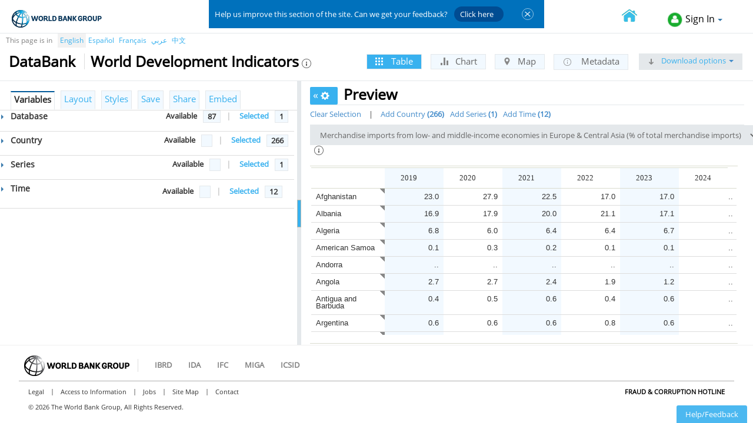

--- FILE ---
content_type: text/html; charset=utf-8
request_url: https://databank.worldbank.org/reports.aspx?source=2&series=TM.VAL.MRCH.R2.ZS&country=
body_size: 61479
content:


<!DOCTYPE html>
<!--[if lt IE 7 ]> <html class="ie6"> <![endif]-->
<!--[if IE 7 ]>    <html class="ie7"> <![endif]-->
<!--[if IE 8 ]>    <html class="ie8"> <![endif]-->
<!--[if IE 9 ]>    <html class="ie9"> <![endif]-->
<!--[if (gt IE 9)|!(IE)]><!-->
<html dir="ltr">
<!--<![endif]-->

<head>
    <script type="text/javascript" charset='UTF-8' src="/js/appdynamics.js">
    </script>
    <meta name="referrer" content="no-referrer" />
    <title>World Development Indicators | DataBank</title>
    <meta http-equiv="X-UA-Compatible" content="IE=Edge" />
    <meta name="viewport" content="width=device-width, initial-scale=1.0" />
    
    <meta name="description" content="World Development Indicators (WDI) is the primary World Bank collection of development indicators, compiled from officially recognized international sources. It presents the most current and accurate global development data available, and includes national, regional and global estimates. [Note: Even though Global Development Finance (GDF) is no longer listed in the WDI database name, all external debt and financial flows data continue to be included in WDI. The GDF publication has been renamed International Debt Statistics (IDS), and has its own separate database, as well." /><meta name="keywords" content="World Development Indicators" />

    <script type="text/javascript" src="//script.crazyegg.com/pages/scripts/0058/1350.js" async="async"></script>

    <link href="//data.worldbank.org/favicon.ico?v=1.1" rel="shortcut icon" data-reactid="8">
    
    <!-- Bootstrap -->
    <link href="/styles/reports/bootstrap.css" rel="stylesheet" />
    <link href="/styles/reports/bootstrap-switch.css" rel="stylesheet" />
    <link href="/styles/reports/jPicker-dialog.css" rel="stylesheet" />
    <link href="/styles/reports/1.10.3/themes/smoothness/jquery-ui.css" rel="stylesheet" />
    <link href="/styles/reports/jqx.base.css" rel="stylesheet" />
    <link href="/css/icon.css" rel="stylesheet">
    <link href="/css/font-awesome.min.css" rel="stylesheet">
    <link href="/styles/reports/reports.css" rel="stylesheet" />
    <link href="/styles/reports/Subnational.css" rel="stylesheet" />

    <link href="/styles/style-Header-Footer-nonArabic.css" rel="stylesheet" />
    <link href="/styles/reports/selectvariable.css"  rel="stylesheet" />
    <link href="/styles/reports/selectvariableIE.css" rel="stylesheet" />

    
    <style id="customstyles" type="text/css">
        .custom-cell-selection
        {
            color: black !important;
            background-color: #E6E6E6 !important;
        }
        .rollover-cell
        {
            font-style: italic;
            font-weight: bold;
        }
    </style>
    <style id="antiClickjack">body{display:none !important;}</style>
    <script type="text/javascript">
        if (self == top) {
            var antiClickjack = document.getElementById("antiClickjack");
            antiClickjack.parentNode.removeChild(antiClickjack);
        } else {
            top.location = self.location;
        }
        var gbl_preview_on="ON";
        var gbl_preview_off="OFF";
    </script>
    <!-- HTML5 Shim and Respond.js IE8 support of HTML5 element and media queries -->
    <!-- WARNING: Respond.js doesn't work if you view the page via file:// -->
    <!--[if lt IE 9]>
      <script src="https://oss.maxcdn.com/libs/html5shiv/3.7.0/html5shiv.js"></script>
      <script src="https://oss.maxcdn.com/libs/respond.js/1.3.0/respond.min.js"></script>     
    <![endif]-->
    <script type="text/javascript">
        var gbl_error_file = '/ddperror.aspx';
        var gbl_report_methods = '/AjaxServices/AjaxReportMethods.asmx';
        var gbl_fileinfo_url = '/AjaxDownload/FileInfoHandler.ashx';
        var gbl_filedown_url = '/AjaxDownload/FileDownloadHandler.ashx';
        var gbl_select_variables_url = '/AjaxDownload/SelectVariableHandler.ashx';
        var gbl_imagepath = '/images/';
        var gbl_embedpath = '/views/';
        var gbl_baseurl = 'databank.worldbank.org/';
        var gbl_basepath = 'https://databank.worldbank.org/';
        var gbl_common_FullURL = 'https://databank.worldbank.org';
        var gbl_common_chglang = '/changelang.aspx';
        var gbl_common_culture = 'en';
        var gbl_common_loginparam = '?t=reports&source=2&series=TM.VAL.MRCH.R2.ZS&country=&l=en&secure=y';
        var gbl_common_refpath = '/loginint.aspx';
        var gbl_common_loggedin = ('False' == 'True' ? true : false);
        var gbl_common_login = '/login.aspx?t=reports&source=2&series=TM.VAL.MRCH.R2.ZS&country=&savedlg=1&l=en';
        var gbl_common_labels= eval('(' + '{"Reports_Alert_OKtocont":"Press OK to continue","Reports_Label_Selection_Modified":"Selections have been modified. Click on \u0026quot;Apply Changes\u0026quot; at any time to refresh the report with the changes made. Otherwise, click on \u0026quot;Cancel\u0026quot; to go back to previous selections.","Reports_Label_Selection_UnitModified":"Selections have been modified and indicators\u0027 units are different. Click on \u0026quot;Apply Changes\u0026quot; at any time to refresh the report with the changes made. Otherwise, click on \u0026quot;Cancel\u0026quot; to go back to the previous selections."}' + ')') ;
        var gbl_tooltip_loginsave = 'Please log in to save';
        var gbl_maplayer = 'https://services.arcgis.com/iQ1dY19aHwbSDYIF/arcgis/rest/services/ADM0_25km/FeatureServer/0';
        var gbl_zoom_maplayer = 'https://services.arcgis.com/iQ1dY19aHwbSDYIF/arcgis/rest/services/ADM0_1km/FeatureServer/0';
        var gbl_1_maplayer = 'https://services.arcgis.com/iQ1dY19aHwbSDYIF/arcgis/rest/services/ADM0_25km/FeatureServer/0';
        var gbl_1_zoom_maplayer = 'https://services.arcgis.com/iQ1dY19aHwbSDYIF/arcgis/rest/services/ADM0_1km/FeatureServer/0';
        var gbl_2_maplayer = 'https://services.arcgis.com/iQ1dY19aHwbSDYIF/arcgis/rest/services/ADM1_1km/FeatureServer/0';
        var gbl_2_zoom_maplayer = 'https://services.arcgis.com/iQ1dY19aHwbSDYIF/arcgis/rest/services/ADM1_1km/FeatureServer/0';
        var gbl_IsSubnational = "N" == "Y";
        var gbl_IsAllSubnational = "N" == "Y";
        var gbl_CubeIsSubnational = "N" == "Y";
        var gbl_CubeNoteExtra = ""; 
        var gbl_subnat_loadextent = true;
        var gbl_HasIndicatorUnit = "N" == "Y";        

        var gbl_msg_save_table = "To embed or share, please save table as shared";
        var gbl_msg_save_chart = "To embed or share, please save chart as shared";
        var gbl_msg_save_map = "To embed or share, please save map as shared";
        var gbl_msg_dimenion_selection="Please select the dimension members for all dimensions to proceed further.";
        var gbl_msg_clear_selection="Are you sure you want to clear all selections?";
        var gbl_report_Cell_Limit='1250000';
        var gbl_download_Cell_Limit='5000000';
        var gbl_msg_report_Cell_Limit='Your selection (__ cells) exceeds the maximum report limit (1250000 cells). Please use "Download Options" or remove some variables to continue.';
        var gbl_msg_new_label="Please enter new folder";
        var gbl_msg_select_label="Please select a folder";
        var gbl_metadata_pagesize='250';
        var gbl_common_internal = 'True' == 'True';
        var gbl_msg_dataset_validation="Please enter a dataset name";
        var gbl_msg_report_Download_Limit = 'Your selection ( __  cells) exceeds the maximum report limit ( 1250000 cells) and download limit (5000000 cells). Please remove some variables to continue.';        
        var gbl_isCubePublic = 'True';        
        var gbl_subnational_pagination = false;
        var gbl_subnational_singleView = true;
        

        function onEndCallBack(s, e) {            
            setReportOptions(s, e);            
        }

        function doGridMenuAction(s, e) {
            doGridMenuActionEx(s, e);
        }
    </script>

    <script type="text/JavaScript">
        var wbgData = wbgData || {};
        wbgData.page = {
            pageInfo: {
                pageName: gbl_common_culture + ":wb:reports:/editreports",
                pageCategory: "content page",
                pageUid: "databank-editreports", // format to be discussed
                pageFirstPub: "01-01-2015", // format will be mm-dd-yyyy
                pageLastMod: "01-01-2016", // format will be mm-dd-yyyy
                contentType: "Other",
                channel: "DEC Databank EXT"
            },
            sectionInfo: {
                siteSection: "databank/editreports",
                subsectionP2: ""
            }
        },
        wbgData.site = {
            siteInfo: {
                siteLanguage: gbl_common_culture, // format should be en,fr etc.
                siteCountry: "usa", // format should be usa, ind etc.
                siteEnv: "prod", // format should be prod,stg,uat etc.
                siteType: "developmentdata"
            },
            techInfo: {
                cmsType: "sharepoint",
                bussVPUnit: "DEC",
                bussUnit: "DECDG",
                bussUserGroup: "external",
                bussAgency: "ibrd"
            }

        },
        wbgData.misc = {
               dataFilters: ""
        }

        var searchdata = '{"searchTerm":"","searchResults":0,"searchFilters":"","pagination":0,"searchType":"selectvariables","sortBy":"alphabetical","section":"editreports"}';
        if (searchdata != '') {
            wbgData.siteSearch = JSON.parse(searchdata);
        }
    </script>

    <script src="https://assets.adobedtm.com/223f6e2cf7c9/3eb6c9b72a93/launch-7bc0cdc67098.min.js" async></script>

</head>

<body dir="ltr">
<form method="post" action="./reports.aspx?source=2&amp;series=TM.VAL.MRCH.R2.ZS&amp;country=" id="frmMain">
<div class="aspNetHidden">
<input type="hidden" name="__EVENTTARGET" id="__EVENTTARGET" value="" />
<input type="hidden" name="__EVENTARGUMENT" id="__EVENTARGUMENT" value="" />
<input type="hidden" name="__LASTFOCUS" id="__LASTFOCUS" value="" />
<input type="hidden" name="__VIEWSTATE" id="__VIEWSTATE" value="1tIYKg95dtynd+IYkUcKksaKrdIAW5yiDaG9mLss7st1Zi5WHChBQYRaoWiIZrQP5VQMRtmqYZmzTW7xUOhb1dyczmF75+3hwvlFjGh6msvL5sXKGASz+8ub8w7TBrdOKKdU69L+geyr8Q1/LIHddY3uOES3FIYz0q4W7hKs411LGP38sdy1vNzKak8dhSW4QRN4KgSk/ceiRPK7GdW3JHTmjtNaO1F3ganWBp15mIBFoZNCHCkKyU/QPsvRBMjeytLf3HTNRug6Tg+/[base64]/EC2AvThaEV6kMh5HLZkRAyWddaQBVLFiIFPCZG16MYICbb99A1iqXEfXpcr6BgYsOAq3Eq7pHZDUTGP2rgutoE76naVtTROqon+HlyV/knK30t7UPCE4RnwrqVzZwaBc4rcnZsdPEi2kYlenqfODOhBb+p0q2oRo9B8HR3HYpsrd4o+xMVNBV50suOAXTI1JFUmKdRWJSEY+CpYPdqlSrHqjC+VQxiARzWIdqEmi71o2Bvt4jjdK9ic3kCUFygsSZ3LNyj1w0g7txGbZGk3rKtwvdL5oBsmF/sdizijyBeyWmpVE0ihYpy69j2OoqoORDayzx/dEwnRqnwSpqBIe9ei6RjjS/FVecFn/bjeXjTqTGiCZlFydPvIoqVGyCBTjN9jjneR1LkhTtD8NfF8gFRMLuCTsdWLqnzvKFIt3WiUcDRNKdZJ9yBkxSBJMn6NPDFDJLHhC8NEja7aDt4koGAFpcWFUh9DzTeroQtHsQHH9TgS5Izbz+BSU/4QTzXW29kZSF4O+NjwB4OjiiThkHz+QFM6UwbSUBmSgSmibl5Ob1di123q/D/q30b34Qy1iu0SZCyYw5DPOpozp4w4+o1Vst9FSdOg4sBLfID5ka8YrBBDCebQaY0WkbxUBM3Jbfkgf9bscmS/oDFcBJrn80nidfnNeNt4xnVmeT3WX78tYUh9sJaYYSLonntjBcAG/w2Pgzuc7g1rbr88GdSEtMcBDUmo//NoZBQdooKQJcAPQn1JByvIZZgsY1FYfwD5+r6KMgr+Q/O7z+CHt4HQhlPN97OrWg9ZcRk8B6J5VR7IudEzFkGRms3FjksibVFAd5v9e5oTumORyOpRV6U188oCSWdOf4EtVlmJsUp4uacqdnx+B5omfHsK8rgsSpem81a1d8zWZrUDHy+FW3vXjc1NiEVNAEU4lCRhz9FvQ637IaR9dxIffTZVj/AXWnJwgqne/L7r42Db/0+OTfnS/i5u+z5Hq7NO74r1YUQNzAOZVWBCiGKqu2hGAXtVwqHaWDkTx3a3MgrrzlOSRyVuRm60W7khMN2O5XhE30NX9M58+Rtu4cJ8F0IMjF5qYr0AQrfmFjh7z0c8hzllvAYWU8Pw0FZUl4x0szO14XyptrG7gVpoX5rJQSy1TD6+L7fZPoYiXZ/RXcYgn4Ed46D0ONiJSTiHBEgiA6NBbQR5tISEUegcXwSJAnoT6TzbmKd9npV+ln5oi6NJzSFFRibR2oXJOBDYylaqCc269WLtvecAgq1H8cNnvdPyf79G4asjt0A6DYVaGpIJ2kNx8WqTGfTG1wdUeny2Zk7DVIMX2djr+Go4wNC/rjpg+4oqe0Gw4CP2LcVv4mTPQqsO8mCwKJafHqd5pEz8tgpMLJIt+np+ZA51SLjVpH/hes/HKx2UYjPWR07+cp+VgkO/TKlSk96nkSh5pQ2y6uqVm69U6Gcso2psIXG21oII/Rp1PHeGNyLTSxH6JZTRI73TfgqolK0XUinG4GPM00e3XFJA443rvyD7CBOk9tcPh10nIwzlotC4zMZ09ChGUUCa9DKM8Q+ltn2ydobyhi8Xn6VqGT1TVC+GjwyJl235DSa9iVSuh5ktaIGS9TiaHta5mDrbpk8XQYdCeG6M1qvgp/366u+ty0ixlG+L23OFZdFrBT7vPngmwI4wtdsJyR2ho8Y8q7d33rglq94BNEvyPaINCbTlrO9jRZrOIHHX1w49sU7TGLRds/G0PJ2kF+phOdwY4IHZLgyrR4dTBKlF2LdFPrKCjSa9xduZ2OcpP1x+nvcLovoI2m74qX7w6g3whEO8OzlBs9l6cNAFjInp7Gk6uWTedrSsrpfvLKUdNF5yKcZ2VtSwDQ82Sihh+WfiFL3oCfh5IT5wFwdcjWN9rwAzJC7s6ygSRA6/xdD2S/rjPooYe9NLrKqIxpY+6tRG1Ie6189dNYNhWHLeafesvS10R7j0AFY41ti1giAk7Gyqoq4UGDbNWBO9yLiTmvwP0P5LTaS9mQdGFpzOJfiu8H80mbhZkVqUohEBOFAl/LwVzMwPe6x+pNqtcUKmgIlTuUrBxpU75ZH++z4W6AiFh4elUM41J9UvFvdy8RgoeoEbSi9jo0iGEvu9SeRZxCUtWu25Rn+CzO3EnADWV+7mUiVwayL67vxRnGNa0xzFH3dSBLG197KZvt6QwLY/ic2SCGghEh8T9rnUsm+Wsuc5OFUMfACQ+JDDsdPYSqz7J+XJ2/HfmToa2j/o4j8A7j8tqLY8FOp+T5spClesKA5BLXo4sJIpyeyNhpYQFPAN3wlgJRKhWZGz3ew1T/GkQhTAmXXmI1E8glOGXRJUBtC2j8HNYlVq/YSGXdLtzPhNhXYx17J+7Qfl4La8rhto8yVw5p98DoVDsCpKAjULstpnBbBpjOuYE33GboavxtdzA2rLso2o8nscazTzU31bS/W+9suwLGH1qoe2KtdbIEWU/1XGz2N+jf2tfDd2c7Pslh14g//l/HHpkXs5LV9K2SRFsqGE85zSdAzlJXBOC5Dr+TP67sUoVFn/peEVRdKNxSsUYtsf+Z3NJo4481DQxe7w/JpdLQaUe5PbxbZwr00tGuNiLnRMtaZu9GwTsPMNbGtYdbBaBfxSjxOCHP/cS8XSKCalszwn7z/xUtek1V/ck0A1am/iLvKa2SQh39kFhJMIi+QZ9BPajaRjMdgNjaDNbRRzRGzNgvMZz0WclAE5fiYzlh4dgcKClAW9ZGynOz1wZWy6c4wSCoYjgpIPQM8qpEMLscUoaK5S9hS0bJGOl3UbBdgLpLV4W3hJf4nuAsZbllLAVKODCJTZVVtFiRmb3ouWmyq7T/a1w23LfAcRao/9hmhjZyGwCmQN05ZyQGK2nn/[base64]/HbeOGgZ0iIQ1LxQE9AF9OhqdQ0drGfsGciErOTBi2nwTyTl7glpVObEEk2BST2yq0Ar5bJF4ep4F+SEEfgSGfB1ctpmMkaZ/WxoGNH5LkR+eArc/LdZd9UNaFd92IWYaKlBnTyPCu9hhdtlpmDeRqgVn8rOZUH2u0/t59aIxdCUjhgpgs2eFOqiUU+afoL+egxuNX8wgiEak8w7jnnxeKnHwxncvFk4fjv6cy+MS2f0z+CE9GbHEgzCAkHuCEF8tWjN3Q+sYHsG8RIn8KdOcK7nLFqvUpG/MmG2FS43eh+FCGeULg+f+KZy8I2xly+JemBb8mGwHVY5SlcJyhqVm/mlYRyIGEL2odTE+IbIQc2k609mUbhV8vPhHZUNMwGgdXhfj3tBxvtQ9k4wmQ7N6lUPu6E/[base64]/kKRWHcDf1qLVGGrNOduZ7pcUimLk46ZpRy+D1EbmEbHZTLiENjPqQuVEMTT+H14+1QSpRIqXM85bX8R64NXMzEIbV/58v4nvbs/iExbfHxDXxYzgRSSkig1Ret5g7y4pYRYzdxGMeBpOL4YfyAgB01lIxbvZNRJFRq9C2vrn3GCVrINDzWii4WiT3dYlmeMqL1KKB1dKYwJ0ydJTrvsT523M7x/5Qlgm4oYCqgZVD8Gol8rs/ihLmi1MBadYXg6g8msvoDnRCDDqxlbNuQyTwVS3/CFBgxRM/XmPLY4wUa7rN5EqdoRriDHZ/ee+HDdotd4Zuztxi99FToe6+KyGsO5kKO/5AYXnyx6rDu0TWNHHRlj8omhRq6JXzfAE00/YDmVLyAVIhApM/HsgyZKjUnifs4YMvwlaNkW7FV8aKEJn88fIEC0VXs0MmY/i9l7FGc8dkunNl71tyuxntLG7jC8tgADNSWuHf365iipw7ix5nZM/O+WkpHV4tdxllNVv/bKn9vBjob9BjEmXrSRR6ZOE3SnTsm+Ghmd9DYIwAcQ1r4A6fl6t3kRBp3SEp91/1BHaXEMlWRGmjFI+u9d5aR1ZD7rGkqUkQbEKcEfDsK5TiHek67ZqqqkfuGLP+3LJqciISwald6YlDhZ2EyLIVKHRc/x88jqY2cTAEdO0m0h/8DBx00gbHBYwDRLAyHUljZaHfgJsUzRRrFFfRVtfTd1oTmDGygvh+TEnNBihVEN9my8cVn/tQ+8N8Mq6K7MTMhSe+rTidL4qeC2YJzs/Nhos8lrzflwsbCvakBPvWqMd3Np/fVfgFSBzlI+3kuhZVLsVni5u4YSWGUmM30Gzj2vk++fmgs3fBsx37uYZFzX6XlbIHim8rB4CIAGdm7PZ9Foa2C1xGwNjQgu1U95mqEkjz9sU6kLLshU+UK1/dAidn2gkpMKo78ySEmBoMVpiOED1KvQckhYlo6M6cAuJKqToEs0wHL8vIxU8joSgn8QEM5+67GPpCqafOFeC6WJIL0X4xwLimH3AIFV/ggrfXnFKJPOB67m0ABPQRXwnlL7zNmMeSErCnb/QlntBp9DbnvA0IRjDeTnG3rvZ89SmKKE8dri4DzaBtWdcHt2HsP+JpLFEy5hRe9HPYA4IIt4w1rGJnqRen9/uYS9ifL8DzUfHZWV9QgvSLSMESvwIxm3lk8eG7qQYpHuEbXeNkbrzXPgNAAy5/aG03fSRDIDUSLzILV7VbHzT72eqTAyQ+y3//4Z1/I54oSzQKmUUV3lBulowP8xa2X82SksaGImDyf8YahIVJsnfFmNfRzHzgTHQcJQqA+8XZdE+RGm01eVAC+/TSHK7SyuLk7A2QXdD2FLeASSDO3ehF4k/xMIrOhlTcKNzKZxCtoKyCxnisaarytU7+ZWsnHnOl14ZsbG/w5cXf2pjvxCmdx8yndPuLx2Qh87Q81aA3UhIT1/UJmUgCQV7ZKpODW7OtxIBSWCN2Wql2M6zJ9g6u7/qTsj9KN/HPq5zGEpmpFh7KV09EZmfabEqk5yfifXZS/mb/W/hDOsF5PP++CwdzrYMdXOQvbBJAB1BzWXPY15LZsR7Y0Ozw0AYW2w264gKSwF9FP1ECq6pJL4XC3u/qDHmdppZv7IkGGfmr3aC0Ay01QoltYR75slGwogHIZ3BYs+lUvSG0JsyGfXK0qc1KzxpA6+nMN2pEvkTd+OTv7UH6/88grtB2ykuurtkSHJtOj/bl707ScDWNyo7lqGGf99W/FTtw5N7tLsMQAU6DXlwUy7u+S2ZwdKAqTyq3GNfKChcLkCQlTcRTAG3HlIvEUH0dQYkp7hZ4h4Ay1BjRMkp7W9iz0U6XeoJhB4wlB77D53xdGf8dMkBlpe0Rilkdb86FHc8Q6r6mcTutXcXgjuJywqleML/b3qVYkXsAjyDrWmTeI373hAhf+Gs1ND6ZyigvGry1lxVfAErKr+paZQwES+VxC5tyi271fmLRed8vEWfK8ER2vkZun8EdAMuhObDgSplwY9kAq3q/+McsjEPnoLQ+MLY23rBFPG4f3eOWPrg+1jFsuUT1HwTfAbBsK1PnYZBoicOLB7p/9qe0MBwnZzGqhjCqQ5z4qwqbpuNFKqPutfRgTMMeNaqjFJquU6xFa+l5UxnSlipFZWMXr8VQbOrA/RY36z7CdlmBUYS68tD8rpNZeJJNIA3r/CMjiumC2AaMXLeQdHNWXpsH55z9WbaEtWd0ts3hdSzNF76xvSPnSKHutVVJUIKWU2Atm4gr98ypWBE8s4+5l5nzOqAbnpk2PPVOAeVMsMskR+3LxT0WIXtQRPZaLs4SOVD0XDl7BEOovfHPzD86PCWne1nSrdQdCYj6QnDUb8AFJk/[base64]/TSbXqz1ZernFzRz6qzAlYeIPwewvG2ULm0N/xYxg7M6OQ7ev4u7" />
</div>

<script type="text/javascript">
//<![CDATA[
var theForm = document.forms['frmMain'];
if (!theForm) {
    theForm = document.frmMain;
}
function __doPostBack(eventTarget, eventArgument) {
    if (!theForm.onsubmit || (theForm.onsubmit() != false)) {
        theForm.__EVENTTARGET.value = eventTarget;
        theForm.__EVENTARGUMENT.value = eventArgument;
        theForm.submit();
    }
}
//]]>
</script>


<script src="/WebResource.axd?d=393I9IlCM-ogyKs8Hd44dV1rcqpxUnf5H44tKzwISJGiDKh0ditDkmXtgCEO2EBjYC1NHStZFDv6PBmomMymBjZskflkGRAIGbp5gmBilds1&amp;t=638901526312636832" type="text/javascript"></script>


<script src="/ScriptResource.axd?d=AALOUbU4Dy97IA6xs5Hcw4X_3p0ibfav5J8GkqLh6BbzPzvXiBAnsgNZA1RrvIy3Cq24Vv0mT4-0kFgmLmvABOnhUI0YWIq1ZhBpByOsfO1tbR7qzitMMnOOu-sS2aCfvrYTNmI24HhiFUf2YM3cd2wojXk4geRddjzgVXBu4qHNnssTgxV-lcjShS7DKY_50&amp;t=345ad968" type="text/javascript"></script>
<script src="/ScriptResource.axd?d=4P9Uvi0O8EDMt76T88pXW8vg_c1ZTEFN6M0EjArAsjwpjR1CWOdErMSvNQXCR7Z-hH8RCLJlBUcy6rv1dztwjrXUezATyvBQersA_tcP-cth8l5bdDE4Rb0VUJb4WWEC5d0FV4pzcpnGgnH1-5uHOd32fp56pvSu_dMCRszGj5viffOTZAf7-j-vfr4wyIjd0&amp;t=345ad968" type="text/javascript"></script>
<div class="aspNetHidden">

	<input type="hidden" name="__VIEWSTATEGENERATOR" id="__VIEWSTATEGENERATOR" value="ACDEA523" />
	<input type="hidden" name="__VIEWSTATEENCRYPTED" id="__VIEWSTATEENCRYPTED" value="" />
	<input type="hidden" name="__EVENTVALIDATION" id="__EVENTVALIDATION" value="RmeYvRUEX4dHF3hZEmqriGQi4GsDR/zmwuxC9LGuCN1O8fz6r6xdVqFS2LnDFNcj7MpoFcR5vSc7YBcO4XzUy9xteyGyn9JkiQg8T7+sZFIL3YvBKvy8hSN5341nYkKL4iWpZ7U5mAIAv+l8iYW/PzvU6fcPgS6ggC2sCEbs5bDDzE4FRHvaRj4d6jJfPPJRc2S8GFlKZvV4EXxdtm5J/qDRhGeSbLiUf0sTXTPEyK6oO3lwpOAlhNWsXdWDykKAJIJFWHtzUSaZqX4r3XoCZcwPJYw4tb4OQ1H8y1vy6ZzdKt4YNuxP9ZTC3RjAGqfwthidnPEZ30HJQPubyzTN8mB+0FmqLMmwC08dFwsi8DxNLTQtwBF5Qf1I6kR34fScvRidDB7iEheSUp14irQcmAdQ/lf0DRl479En74BN3d9cRHJfcHCJzZLBRbvkR5gzKvbQfwMWNH//VZejNzqP+LPnSOs/oFANI/be9EHi3zUkHcmy/OSYWGb1uwlSkxTBi4pskdK6lQVnFN46G3gCT9kvcgnBH2zhNO1uLmo+Kvp2nAo/ue8ek96jY9aikESVE3bpzKJVnOU2KPxvdaIqMk+qEDn+1TV6RUlAucjFttsXrADrWbO3WR+bP9hR0AaD2zn7aHyjrbPQIt2C2A1VqYAg9n+olW6t73mV4hQvjBU/JhfU0E2+eKaDVAFUmFYyTqfnUvackGMK76+kR71Ch0JpLVR82olyw0fydtThzWLYzAftZ785wk5z6XrAjG16GQV1k0FoK2FF8Mw8XXWPryFJStvGv+Bm6CkBlyB4MW2e/VpOh/zR+YQYIe+lVacusqxdy/hCBpg2TVsS+mT6qNej4BoJRgPCWw7xMFdMPTGY8eEoZw5UJgqIlZpsNkc1fI8FaiglJLotUNaCUaUPK3+u7e+O5/5vb2tXi3p71JkLadMFVC0rovRCzB7YkoyL+yfyCO1x0V4ZFDyCbdHm/tO1k8l0qXT+uhtDp44eP1OC3viV0fU22qNim+Fw62yYwljguapuoOlyqF/vDQN5YEFAyMS9G7uNDDjE5fLWAIzUioVPUi+FHQXIWnpYLtSugZvSPzPkksjv85SpcWVchL6Scl9ve6/YeJAYyCbCEJvArQhyi2K5lnOw62M7yw5eLe5253BMBtMrDQpqO3Im+A==" />
</div>
    <script type="text/javascript">
//<![CDATA[
Sys.WebForms.PageRequestManager._initialize('ScriptManager1', 'frmMain', ['tupReportCSS','upReportCSS','tupReportLinks','upReportLinks','tupReportUpdate','upReportUpdate','tupReportTabs','upReportTabs','tupReportOptions','upReportOptions','tupReportStyles','upReportStyles','tupReportName','upReportName','tupReportDD','upReportDD','tupReportHidden','upReportHidden','tupReportScript','upReportScript'], ['lnkTable','lnkTable','lnkChart','lnkChart','lnkMap','lnkMap','lnkMetadata','lnkMetadata','lnkUpdateVarsOpts','lnkUpdateVarsOpts'], [], 720, '');
//]]>
</script>


    <div id="upReportCSS">
	
            
            
                <link href="/App_Themes/GridTheme/GridDefaultTheme.css" rel="stylesheet" />
            
</div>

    <link href="/css/wb_feedback.css" rel="stylesheet">
    <div id="wb_feedback" class="report-page">
        <span class="wb_feedback_text">
            <p>Help us improve this section of the site. Can we get your feedback?             
                <a class="btn-schedule" href="https://www.surveymonkey.com/r/ZFQKG5Y" target="_blank">Click here </a>
            </p>
        </span>
        <span class="wb_feedback_descr">
        </span>
        <input type="button" value="Close" id="survey_img">
    </div>

    
    
<div role="banner" class="navbar navbar-inverse navbar-fixed-top bs-docs-nav" id="bannerStrip">
 <div id="wbg-header" class="wbg-en clear-block">

            <div class="clear-block wbg-logo">
				<a class="wb-logo-ibrd-en" title="The World Bank Working for a World Free of Poverty" href="http://www.worldbank.org"></a>
                
               
               <div class="exit-options exit-optionsen exit-optionsen pull-right">
               
                <div class="align-signin pull-right">
                <a class="back-btn">
                 
                </a>
                    <a data-customlink="nl:top navigation" class="selecthomelink pull-left" href="/home" title="Go to home page"></a>
                    
                    <div id='ddlLogin' class='logincontrol dropdown databank-dd'> <button class='dropdown-toggle' type='button' data-toggle='dropdown'><i class='sprite icon-login-green'></i>Sign In<span class='caret'></span> </button> <ul class='dropdown-menu'> <li data-customlink="nl:header" style="cursor: pointer;" onclick="Javascript:onLangSelectionLoginWBG('en')">WB Staff Login</li><li data-customlink="nl:header" style="cursor: pointer;" onclick="Javascript:onLangSelectionLogin('en')">Public Login</li></ul> </div>
                </div>

                 <div class="align-welcome pull-right">
                    <span id="lblWelcome" class="welcome-align" style="cursor: default;"></span>
                    
                    </div>
            </div>
           
            </div>
            <div class="clearfix"></div>
      
       
       </div>
        </div>
        
            <div class="language language-sv clearfix">
                
                    <div id="dThisPagein" class="lang-page-in">This page is in</div>
                    <ul>
                        <li id="ctl10_liEnglish" class="active-language">
                            <a href="App_Controls/#" id="ctl10_lnkEnglish" data-customlink="nl:top navigation" onclick="return onLangSelection(&#39;en&#39;);" title="English">English</a></li>
                        <li id="ctl10_liSpanish" class="">
                            <a href="App_Controls/#" id="ctl10_lnkSpanish" data-customlink="nl:top navigation" onclick="return onLangSelection(&#39;es&#39;);" title="Spanish">Español</a></li>
                        <li id="ctl10_liFrench" class="">
                            <a href="App_Controls/#" id="ctl10_lnkFrench" data-customlink="nl:top navigation" onclick="return onLangSelection(&#39;fr&#39;);" title="French">Français</a></li>
                        <li id="ctl10_liArabic" class="">
                            <a href="App_Controls/#" id="ctl10_lnkArabic" data-customlink="nl:top navigation" onclick="return onLangSelection(&#39;ar&#39;);" title="Arabic">عربي</a></li>
                        <li id="ctl10_liChinese" class="">
                            <a href="App_Controls/#" id="ctl10_lnkChinese" data-customlink="nl:top navigation" onclick="return onLangSelection(&#39;zh&#39;);" title="Chinese">中文</a></li>
                    </ul>
                
            </div>
               
    
    <div class="secondaryHeader">
        <div class="dbname">
            <h2>
                <a data-customlink="nl:top navigation" href="/home" title="Go to Databank home page">
                    DataBank</a></h2>
        </div>         
        <div class="database">
            <h2 id="database_header" class="h2-header en" title="World Development Indicators">World Development Indicators</h2>
            <a  data-customlink="nl:header" data-text="Metadata for World Development Indicators" href='#dbMetadata' data-toggle='modal' data-target='#dbMetadata'>
                <span title="View Metadata" class="rptdbheader sprite icon-info"></span></a>
        </div>
        
        
        
        <div id="upReportLinks">
	
                <div class="formatListWrapper">
                    <ul class="nav nav-tabs formatList">
                        <li id="liTable" class="active">
                            <a onclick="return onReportClicked(this);" id="lnkTable" title="View as table" data-customlink="nl:header" data-text="Table" href="javascript:__doPostBack(&#39;lnkTable&#39;,&#39;&#39;)"><span class="sprite icon-grid"></span> Table</a>
                        </li>
                        <li id="liChart" class="">
                            <a onclick="return onReportClicked(this);" id="lnkChart" title="View as chart" data-customlink="nl:header" data-text="Chart" href="javascript:__doPostBack(&#39;lnkChart&#39;,&#39;&#39;)"><span class="sprite icon-chart"></span> Chart</a>
                        </li>
                        <li id="liMap" class="">
                            <a onclick="return onReportClicked(this);" id="lnkMap" title="View as map" data-customlink="nl:header" data-text="Map" href="javascript:__doPostBack(&#39;lnkMap&#39;,&#39;&#39;)"><span class="sprite icon-map"></span> Map</a>
                        </li>
                        <li id="liMetadata" class="">
                            <a onclick="return onReportClicked(this);" id="lnkMetadata" title="View metadata" data-customlink="nl:header" data-text="Metadata" href="javascript:__doPostBack(&#39;lnkMetadata&#39;,&#39;&#39;)"><span class="sprite icon-metadata"></span> Metadata</a>
                        </li>
                        <li class="download"><a href="#" class="" data-toggle="" title="Download options">
                            <span class="sprite icon-download"></span>
                            Download options<span class="caret"></span></a>
                            <ul class="dropdown-menu" id="downloadDropdown">
                                <li id="liExcelDownload"><a data-customlink="fd:body content:en:xls" href="#" data-trackAction='Excel' title="Download Excel Format" onclick="return  onDataDownload('excel');">
                                    Excel</a></li>
                                <li id="liCSVDownload"><a data-customlink="fd:body content:en:csv" href="#" data-trackAction='CSV' title="Download CSV Format" onclick="return  onDataDownload('csv');">
                                    CSV</a></li>
                                <li id="liTabDownload"><a data-customlink="fd:body content:en:tab" href="#" data-trackAction='TabbedTxt' title="Download Tabbed Txt Format" onclick="return  onDataDownload('tab');">
                                    Tabbed TXT</a></li>
                                
                                <li class="divider"></li>
                                <li id="liFormattedDownload"><a data-customlink="fd:body content:en:xls" href="#" data-trackAction='FormattedDownload' onclick="return  onFormattedDownload();">
                                    Data on this page only - formatted</a></li>
                                
                                <li class="divider"></li>
                                <li id="liMetadataDownload"><a data-customlink="fd:body content:en:xls" href="#" data-trackAction='MetaData' title="Metadata" onclick="return  onDataDownload('metadata');">
                                    Metadata</a></li>
                                
                                <li class="divider"></li>
                                <li id="liAdvancedDownload"><a data-trackAction='AdvancedDownload' href="#advancedDownloadOptions" data-toggle="modal" data-target="#advancedDownloadOptions"
                                    title="View Advanced Options for Download" id="btnDownloadAdvanced">
                                    Advanced options</a></li>
                            </ul>
                        </li>
                    </ul>
                </div>
            
</div>
    </div>    
    <div id="contentWrapper">
        <div class="clearfix">
        </div>
         
        <div id="splitter" class="row">
            
            <div class="col-md-5 colTools" id="leftmainpanel">
                <div class="pull-right dispNone" style="width: 165px;">
                    <div id="upReportUpdate">
	
                            <a id="lnkUpdateVarsOpts" class="actionBtn" href="javascript:__doPostBack(&#39;lnkUpdateVarsOpts&#39;,&#39;&#39;)">Update</a>
                        
</div>
                </div>
                <div class="clearfix">
                </div>
                

                
                    
                    <div id="upReportTabs">
	
                            <ul class="nav nav-tabs toolsList" id="liPrimaryToolTab">
                                <li class="active first" id="liVariables"><a href="javascript:void()" title="Select/unselect variables for your report."
                                    onclick="onVarTabClick()">
                                    Variables</a></li>
                                <li id="liLayout"><a href="javascript:void(0)" title="Define the Layout of your report."
                                    onclick="onLayoutTabClick()">
                                    Layout</a></li>
                                <li id="liStyles"><a href="javascript:void(0)"
                                    title="Customize the appearance of your report." onclick="onStylesTabClick()">
                                    Styles</a></li>
                                <li id="liSave"><a href="javascript:void(0)" data-trackAction='save' title="Save your report."
                                    onclick="onSaveTabClick()" id="hplSave">
                                    Save</a></li>
                                <li id="liShare" class = ><a href="javascript:void(0)" data-trackAction='share' title="Share your report."
                                    onclick="return onShareTabClick()">
                                    Share</a></li>
                                <li id="liEmbed" class = ><a href="javascript:void(0)" title="Embed report in external website."
                                    onclick="return onEmbedTabClick()">
                                    Embed</a></li>
                            </ul>
                        
</div>

                    
                    <div class="tab-content">
                        

<div class="tab-pane active" id="selection">

    <div class="panel-group" id="nonMetadataReportVariables">
        
<div class="panel panel-default">
    <div class="panel-heading">
        <h4 class="panel-title pull-left main-title-panel">
            <a id="databaseLink" title="Database List" data-toggle="collapse" data-parent="#nonMetadataReportVariables"
                href="#selectedDimension_DBList" class="collapsed pull-left expandPanel" onclick="loadDatabaseList(this)">
                <span class="caret"></span>
                Database</a>
        </h4>
        <div class="statsWrapper">
            <div class="statsInner">
                <div class="toggleSelectionViews stats pull-right">
                    <div class="element statName">
                        <a href="javascript:void(0)" class="showAvailable " title="Available Databases" onclick="loadAvailableDBList(this)">
                            Available</a></div>
                    <div class="element availableCount">
                        &nbsp;
                    </div>
                    <div class="element">
                        |</div>
                    <div class="element statName">
                        <a href="javascript:void(0)" class="showSelected" title="Selected Database" onclick="loadSelectedDBList(this)">
                            Selected</a></div>
                    <div class="selectionCount element">
                        1
                    </div>
                </div>
                <div class="clearfix">
                </div>
            </div>
        </div>
    </div>
    <div class="clearfix">
    </div>
    <div id="selectedDimension_DBList" class="panel-collapse selectedDimensionPanel  collapse">
        <div class="panel-body">
            <div class="clearfix">
            </div>
            <div id="newSelection_DBList">
                <div class="row">
                    <div class=" col-md-12">
                        <div class="variableListWrapper">
                            <div class="additionalTools">
                                <div class="availableViewTools">
                                <div class="pull-left">
                                <span class="db-preview-text">Database preview</span>
                                <div class="btn-group" data-toggle="buttons" id="btnDBPreview">
                                    <label class="btn">
                                        <input type="radio" name="previewoption" value="ON"> ON
                                    </label>
                                    <label class="btn active">
                                        <input type="radio" name="previewoption" value="OFF" checked="checked"> OFF
                                    </label>
                                </div>
                                <a href="javascript:void(0)"  title="When its on, the report gets displayed with a default selection of data." class="toolTipLeft"><span class="sprite icon-help"></span></a>


                                </div>


                                    <div class="pull-right">
                                       
                                        
                                        
                                        <div class="pull-left searchDiv" id="searchControl_DBList">
                                            <input type="text" class=" searchInput pull-left" placeholder="Enter Keywords for Search"
                                                id="searchBox_DBList" />
                                            
                                            <a data-customlink="sf:body" data-text="Search Databases" href="javascript:void(0)" class="pull-left searchBtn pull-left" id="searchBtn_DBList"
                                                title="Search" data-input="#searchBox_DBList" data-source="DBList" target-id="#tbl_DBList">
                                                <span class="fa fa-search"></span></a>
                                        </div>
                                        <div class="pull-left filterBy">
                                            <div class="filterWrapper">
                                                <a data-customlink="sf:body" data-text="Filter Databases" class="btn btn-xs toggleFilter btn-default" title="Filter"><span class="sprite icon-filter">
                                                </span>  <span class="text">Filter</span>  <span class="caret"></span></a>
                                                <div class="filterTree">
                                                    <div class='tree'>
                                                        <ul id="lstFilterItems_DBList">
                                                        </ul>
                                                    </div>
                                                </div>
                                            </div>
                                        </div>
                                         
                                    </div>

                                    <div class="filterResults pull-left">
                                        <a data-customlink="sf:body" data-text="Remove Database Filter" href="javascript:void(0)" class="removeFilter" data-source="DBList"
                                            target-id="#tbl_DBList" metadata="false" custom-option="false" title="Clear"> <span class='glyphicon glyphicon-remove-circle'>
                                            </span>Filter</a>
                                    </div>

                                                  
                                    <div class="searchResults pull-left">
                                        <a data-customlink="sf:body" data-text="Remove Database Search" href="javascript:void(0)" class="removeSearch" data-source="DBList"
                                            target-id="#tbl_DBList" metadata="false" custom-option="false" title="Clear"> <span class='glyphicon glyphicon-remove-circle'>
                                            </span>Search</a>
                                    </div>

                                </div>
                                <div class="clearfix">
                                </div>
                            </div>
                            <div class="clearfix">
                            </div>
                            <div class="variableList">
                                <ul class="variableTable availableView" id="tbl_DBList" data-type="D" data-text="Database"
                                    data-value="DBList">
                                </ul>
                                <ul class="variableTable selectedView" id="tbl_sel_DBList">
                                </ul>
                            </div>
                            <div class="clearfix">
                            </div>
                            
                        </div>
                    </div>
                </div>
            </div>
        </div>
    </div>   
</div>


        

<div class="panel panel-default" id="panel_WDI_Ctry">
    <div class="panel-heading">
        <h4 class="panel-title pull-left main-title-panel">
            <a data-toggle="collapse" data-parent="#nonMetadataReportVariables" href="#selectedDimension_WDI_Ctry"
                title="Country" class="collapsed pull-left expandPanel" onclick="loadDimensionList('WDI_Ctry', '[WDI_Ctry].[List]', this)">
                <span class="caret"></span>
                Country
            </a>
        </h4>
        <div class="statsWrapper">
            <div class="statsInner">
                <div class="toggleSelectionViews stats pull-right">
                    <div class="element statName">
                        <a href="javascript:void(0)" class="showAvailable " title="Available Country  Variables." onclick="loadAvailableList('WDI_Ctry', '[WDI_Ctry].[List]', this)">Available</a></div>
                    <div class="element availableCount">&nbsp;
                    </div>
                    <div class="element">
                        |</div>
                    <div class="element statName">
                        <a href="javascript:void(0)" class="showSelected" title="Selected Country  Variables." onclick="loadSelectedList('WDI_Ctry', '[WDI_Ctry].[List]', this)">Selected</a></div>
                    <div class="selectionCount element forDimension" title=" Country"  >
                        266
                    </div>
                </div>
                <div class="clearfix">
                </div>
            </div>
        </div>
    </div>
    <div class="clearfix"></div>

    <div id="selectedDimension_WDI_Ctry" class="panel-collapse collapse selectedDimensionPanel">
        <div class="panel-body">
            <div class="clearfix">
            </div>
            <div id="newSelection_WDI_Ctry" class="newSelection">
                <div class="dimensionHolder">
                    <div class="dimensionHolderInner">
                        <div class="row">
                            <div class=" col-md-12">
                                <div class="variableListWrapper modal-leftCol">



                                <div class="aggregatesFilter">

                                    <div class="nonclassification" id="showCountryAggOption_WDI_Ctry">
                                        <div class="btn-group" data-toggle="buttons" >
                                           
                                            <label class="btn showCountryAggOption active" data-value="All" controlId="WDI_Ctry">
                                                <input type="radio" name="showCountryAggOption" id="showAll_WDI_Ctry" checked="checked">
                                                All
                                            </label>
                                            <label class="btn showCountryAggOption" data-value="Countries" controlId="WDI_Ctry">
                                                <input type="radio" name="showCountryAggOption" id="showCountries_WDI_Ctry" checked="checked">
                                                Countries
                                            </label>
                                            <label class="btn showCountryAggOption" data-value="Aggregates" controlId="WDI_Ctry">
                                                <input type="radio" name="showCountryAggOption" id="showAggregate_WDI_Ctry">
                                                Aggregates
                                            </label>
                                        </div>
                                    </div>

                                   <div class="dispNone classification" id="CtryAgg_Classification_WDI_Ctry">
                                        <div class="btn-group" data-toggle="buttons">                                           
                                            <label data-customlink="sf:body" data-text="Classification Filter - All" class="btn CtryAgg_Classification active" data-value="All">
                                                <input type="radio" name="CtryAgg_Classification" id="Ctry_Classification_WDI_Ctry" checked="checked">
                                                All
                                            </label> 
                                            <label data-customlink="sf:body" data-text="Classification Filter - Countries" class="btn CtryAgg_Classification" data-value="Countries">
                                                <input type="radio" name="CtryAgg_Classification" id="Ctry_Classification_WDI_Ctry">
                                                Countries
                                            </label>
                                            <label data-customlink="sf:body" data-text="Classification Filter - Aggregates" class="btn CtryAgg_Classification" data-value="Aggregates">
                                                <input type="radio" name="CtryAgg_Classification" id="Agg_Classification_WDI_Ctry">
                                                Aggregates
                                            </label>
                                        </div>
                                    </div>

                                    <div class="dispNone classification" id="SubNAtionalButtonGrp" style="display:none">                                        
                                    </div>

                                    </div>



                                    <div class="clearfix"></div>
                                    <div class="additionalTools">
                                        <div class="availableViewTools">
                                            <div class="pull-left mB5">
                                                <div class="btn-group pull-left">
                                                    <a data-text="Select All Country" class="btn selectAll btn-default" title="Select all">
                                                        <span class="sprite icon-tick"></span>
                                                        <span class="text">Select all</span>
                                                    </a>
                                                    <a data-text="UnSelect All Country" class="btn unselectAll btn-default" title="Unselect all">
                                                        <span class="sprite icon-delete"></span>
                                                        <span class="text">Unselect all</span>
                                                    </a>
                                                    <a data-text="Invert Country" class="btn invertSelection btn-default" title="Invert selection">
                                                        <span class="sprite icon-sort"></span>
                                                        <span class="text">Invert selection</span>
                                                    </a>
                                                </div>
                                            </div>
                                            <div class="pull-right mB5">
                                                <div class="filterResults pull-left" id="filterResults_WDI_Ctry">
                                                    <a data-customlink="sf:body" data-text="Remove Filter Country" href="javascript:void(0)" class="removeFilter" data-source="WDI_Ctry" target-id="#tbl_WDI_Ctry" metadata="false" custom-option="false" title="Remove Search">
                                                        <span class='glyphicon glyphicon-remove-circle'></span>Filter
                                                    </a>
                                                </div>
                                                <div class="searchResults pull-left">
                                                    <a data-customlink="sf:body" data-text="Remove Search Country" href="javascript:void(0)" class="removeSearch" data-source="WDI_Ctry" target-id="#tbl_WDI_Ctry" metadata="false" custom-option="false" title="Remove Search">
                                                        <span class='glyphicon glyphicon-remove-circle'></span>Search
                                                    </a>
                                                </div>
                                                <div class="pull-left searchDiv" id="searchControl_WDI_Ctry">
                                                    <input type="text" class="searchInput pull-left" placeholder="Enter Keywords for Search" id="searchBox_WDI_Ctry" />
                                                    <a data-customlink="sf:body" data-text="Search Country" href="javascript:void(0)"  title="Search" class="pull-left searchBtn" id="searchBtn_WDI_Ctry"
                                                        data-input="#searchBox_WDI_Ctry" data-source="WDI_Ctry" target-id="#tbl_WDI_Ctry"
                                                        metadata="false" custom-option="false"><span class="fa fa-search">
                                                        </span></a>
                                                </div>
                                                <div class="variableFilter">
                                                    <div class="pull-left filterBy">
                                                        <div class="filterWrapper">
                                                            <a data-customlink="sf:body" data-text="Filter Country" class="btn btn-xs toggleFilter btn-default" title="Filter" id="toggleFilter_WDI_Ctry"><span class="sprite icon-filter">
                                                            </span> <span class="text">Filter</span> <span class="caret"></span></a>
                                                            <div class="filterTree" id="_filterTree_WDI_Ctry">
                                                                <div class='hierarchy' id="hierarchy_WDI_Ctry">
                                                                    <span>
                                                                        Hierarchy</span>
                                                                    <select id="ddlDimHierarchy_WDI_Ctry" class="dimension-hierarchy dimension-hierarchy-WDI_Ctry"
                                                                        data-type="WDI_Ctry">
                                                                    </select>
                                                                </div>
                                                                <div class='tree'>
                                                                    <ul id="lstFilterItems_WDI_Ctry">
                                                                    </ul>
                                                                </div>
                                                            </div>
                                                        </div>
                                                    </div>
                                                </div>
                                                <div class="zoomWrapper pull-left">
                                                    <button data-text="Zoom View Country" type="button"  title="Detail view" class="btn btn-default btn-xs zoom pull-left" data-toggle="modal" parent-li="#li_hidden_WDI_Ctry"
                                                        data-target="#zoomView" target_panel="#panel_WDI_Ctry" destination_panel="#selectedDimension_WDI_Ctry">
                                                        <span class="sprite icon-expand"></span>
                                                    </button>
                                                </div>
                                            </div>
                                            <div class="clearfix">
                                            </div>
                                            <div class="alphabet alphabet-C">
                                                <ul class="list-inline list-unstyled pull-left" id="ulJumpToList_WDI_Ctry">
                                                </ul>
                                                <div class="customPagination">
                                                    <select class="goTo" id="goTo_WDI_Ctry" data-source="WDI_Ctry" target-id="#tbl_WDI_Ctry"  metadata="false" custom-option="false"></select>
                                                    Showing <span class="start"></span>- <span class="end"></span> of  <span class="totalCount">
                                                    </span>
                                                    <div class="btn-group">
                                                        <a class="showPrev  btn btn-default btn-xs" href="javascript:void(0)" data-source="WDI_Ctry" target-id="#tbl_WDI_Ctry"  metadata="false" custom-option="false"><span class="icon"></span></a>
                                                        <a class="showNext btn btn-default btn-xs" href="javascript:void(0)" data-source="WDI_Ctry" target-id="#tbl_WDI_Ctry"  metadata="false" custom-option="false"><span class="icon"></span></a>
                                                    </div>
                                                </div>
                                            </div>
                                        </div>
                                        <div class="selectedViewTools">
                                            <div class="pull-left mB5">
                                                <div class="btn-group pull-left">
                                                    <a data-text="Sort Country" class="btn sort asc btn-default" title="Sort">
                                                       <span class="text">  Sort</span>
                                                    </a><a data-text="Remove All Country" class="btn removeAll btn-default" title="Remove All">
                                                      <span class="text">   Remove all </span>
                                                    </a>
                                                </div>
                                            </div>
                                            <div class="pull-right mB5">
                                                <div class="zoomWrapper">
                                                    <button data-text="Zoom View Country" type="button" class="btn btn-default btn-xs zoom pull-left" data-toggle="modal" title="Detail view" 
                                                        data-target="#zoomView" target_panel="#panel_WDI_Ctry" destination_panel="#selectedDimension_WDI_Ctry">
                                                        <span class="glyphicon glyphicon-fullscreen"></span>
                                                    </button>
                                                </div>
                                            </div>
                                            <div class="clearfix"></div>
                                            <p class='noVariableTxt'>No variables selected</p>
                                        </div>
                                    </div>

                                    <div class="clearfix"></div>
                                    <div class="variableList">
                                        <ul class="variableTable availableView table-dimension-C" id="tbl_WDI_Ctry" data-type="C" data-text="Country" data-value="WDI_Ctry">
                                        </ul>
                                        <div class ="SubnationalAvailableView" data-type="C" data-text="Country" data-value="WDI_Ctry">                                           
                                        </div>
                                        <ul class="variableTable selectedView" id="tbl_sel_WDI_Ctry" data-type="C" data-text="Country" data-value="WDI_Ctry" >
                                        </ul>
                                    </div>

                                    <div class="clearfix"></div>
                                    <hr class="mainSreenView" />
                                </div>

                                
<div class="panel-group customGroup modal-rightCol changeIcon" id="customGroup_WDI_Ctry">
    <div class="panel">
        <div class="panel-heading">
            <a data-text="Create Custom Group Country" data-toggle="collapse" id="a_cg_WDI_Ctry" data-parent="#customGroup_WDI_Ctry" href="#createCustomGroupCntry"
                class="collapsed btn btn-xs btn-default">Create Custom Group <span class="caret">
                </span></a><a href="javascript:void(0)" data-toggle="modal" data-target="#customGroupHelpText">
                    <span class="sprite icon-help"></span></a>
        </div>
        <div id="createCustomGroupCntry" class="panel-collapse collapse">
            <div class="panel-body">
                <div class="formulaWrapper" id="groupWrapper">
                    <div class="formula">
                        <ul id="customGroupCountries" class="list-inline list-unstyled customGroupElements">
                        </ul>
                    </div>
                    <hr class="dottedBdr mB0" />
                    <div class="pd10" id="additionalOptionsWrapper">
                        <a class="btn btn-default btn-xs mB10 showAdditionalOptions" aria-expanded="false">Additional
                            Options<span class="caret"></span></a>
                        <div class="collapse" id="addtionalCustomGroupOptions">
                            <div class="well">
                                <div class="pd10">
                                    <div class="row">
                                        <div class="col-md-3">
                                            <label>
                                                Metadata (Optional)</label>
                                        </div>
                                        <div class="col-md-9">
                                            <textarea rows="2" class="form-control" id="txtCtryMetadata"></textarea>
                                        </div>
                                    </div>
                                    <hr />
                                    <div class="row">
                                        <div class="col-md-12 ">
                                            <input type="checkbox" id="chkCtryDisplay" />
                                            <div>Display Country List</div>
                                        </div>
                                    </div>
                                </div>
                            </div>
                        </div>
                    </div>
                    <div class="formulaBtnSet">
                        <input type="text" class="form-control pull-left" placeholder="Enter Group Title"
                            id="txtCustomGroupName" />
                        <a href="javascript:void(0)" class="actionBtn pull-right" onclick="clearCustomGroup(this);">
                            Clear</a> <a data-text="Add Custom Group" href="javascript:void(0)" class="actionBtn pull-right btn-active-blue" onclick="addCustomGroup('WDI_Ctry');">
                                Add</a>
                    </div>
                </div>
            </div>
        </div>
    </div>
</div>
<div class="clearfix">
</div>
<!-- Modal -->
<div class="modal fade" id="customGroupHelpText" tabindex="-1" role="dialog" aria-labelledby="customGroupHelpText"
    aria-hidden="true">
    <div class="modal-dialog modal-dialog-sm">
        <div class="modal-content">
            <div class="modal-header">
                <button type="button" class="close" onclick="CloseCustomGroupModals('customGroupHelpText')" aria-label="Close">
                    <span aria-hidden="true">&times;</span></button>
                <h4 class="modal-title" id="customGroupHelpTextLabel">
                   Custom Country</h4>
            </div>
            <div class="modal-body">
                <div class="helpcontent">
                    <div class="mT10">
                        The <strong>Custom Country </strong>option allows you to create your own customized
                        country groups from country selection panel.
                    </div>
                    <br>
                    <div class="mT10">
                        Click on Custom Country. A new box will open. Click on the desired countries listed
                        in the country selection panel. Enter the group name in the Enter Group Title box
                        and click on Add. The new country group will be added to the right panel.
                    </div>
                    <br>
                    <div class="mT10">
                        To edit an existing country group, click on the Edit link in the current selection
                        panel in right side. Now you can add new countries or remove the countries to an
                        existing customized group.<br>
                        1. Click on the additional countries listed in the country selection panel.<br>
                        2. To remove the country from the group double click on the country or select the
                        country and click Remove button.<br>
                        3. Click on Add to save changes to your customized group.<br>
                        <em>Note: Editing the group name will create a new custom group.</em><br>
                    </div>
                    <br>
                    <div class="mT10 mB10">
                        <span>You can remove the customized group by clicking on the Delete button&nbsp; <span
                            class="glyphicon glyphicon-remove-circle" ></span>
                            in the current selection panel in right side</span>
                    </div>
                </div>
            </div>
            <div class="modal-footer">
                <button type="button" class="actionBtn pull-right " onclick="CloseCustomGroupModals('customGroupHelpText')">
                    Close</button>
                
            </div>
        </div>
    </div>
</div>
<script type="text/javascript">
    function CloseCustomGroupModals(id) {       
        $('#' + id).modal("hide");
    } 
</script>



                                <div class="panel-group" id="divMapRegionPanel">
                                    <div class="panel panel-default">
                                        <div class="panel-heading">
                                            <a data-text="Map Region Country" data-toggle="collapse" data-parent="#divMapRegionPanel" href="#divMapRegion" class="collapsed btn btn-xs btn-default"
                                                id="btnMapRegion">Select region <span class="caret"></span></a> (Mapping purpose)
                                        </div>
                                        <div id="divMapRegion" class="panel-collapse collapse" data-type="WDI_Ctry">
                            
                                        </div>
                                    </div>
                                    <div class="clearfix">
                                    </div>
                                </div>

                                <div class="panel-group" id="divMapIncomePanel">
                                    <div class="panel panel-default">
                                        <div class="panel-heading">
                                            <a data-text="Map Income Country" data-toggle="collapse" data-parent="#divMapIncomePanel" href="#divMapIncome" class="collapsed btn btn-xs btn-default"
                                                id="btnMapIncome">Select income <span class="caret"></span></a> (Mapping purpose)
                                        </div>
                                        <div id="divMapIncome" class="panel-collapse collapse" data-type="WDI_Ctry">
                            
                                        </div>
                                    </div>
                                    <div class="clearfix">
                                    </div>
                                </div>

                                <hr class="dottedBdr mainSreenView" />


                            </div>
                        </div>
                    </div>
                </div>
            </div>
        </div>
    </div>

    <ul class="dispNone">
        <li class="addMoreHiddenDiv" id="li_hidden_WDI_Ctry"><a data-text="Zoom View Country" href="javascript:void(0)" data-toggle="modal" data-target="#zoomView"
            class="addMoreRHS zoom" title="Add Country" target_panel="#panel_WDI_Ctry"
            destination_panel="#selectedDimension_WDI_Ctry" onclick="loadDimensionList('WDI_Ctry', '[WDI_Ctry].[List]', this)" parent-li="#li_hidden_WDI_Ctry">
            Add
            Country  <span class="selectionCountRHS" id="WDI_Ctry_selectCountRHS">266</span></a>    
        </li>
    </ul>
</div> 

<div class="panel panel-default" id="panel_WDI_Series">
    <div class="panel-heading">
        <h4 class="panel-title pull-left main-title-panel">
            <a data-toggle="collapse" data-parent="#nonMetadataReportVariables" href="#selectedDimension_WDI_Series"
                title="Series" class="collapsed pull-left expandPanel" onclick="loadDimensionList('WDI_Series', '[WDI_Series].[Topic]', this)">
                <span class="caret"></span>
                Series
            </a>
        </h4>
        <div class="statsWrapper">
            <div class="statsInner">
                <div class="toggleSelectionViews stats pull-right">
                    <div class="element statName">
                        <a href="javascript:void(0)" class="showAvailable " title="Available Series  Variables." onclick="loadAvailableList('WDI_Series', '[WDI_Series].[Topic]', this)">Available</a></div>
                    <div class="element availableCount">&nbsp;
                    </div>
                    <div class="element">
                        |</div>
                    <div class="element statName">
                        <a href="javascript:void(0)" class="showSelected" title="Selected Series  Variables." onclick="loadSelectedList('WDI_Series', '[WDI_Series].[Topic]', this)">Selected</a></div>
                    <div class="selectionCount element forDimension" title=" Series"  >
                        1
                    </div>
                </div>
                <div class="clearfix">
                </div>
            </div>
        </div>
    </div>
    <div class="clearfix"></div>

    <div id="selectedDimension_WDI_Series" class="panel-collapse collapse selectedDimensionPanel">
        <div class="panel-body">
            <div class="clearfix">
            </div>
            <div id="newSelection_WDI_Series" class="newSelection">
                <div class="dimensionHolder">
                    <div class="dimensionHolderInner">
                        <div class="row">
                            <div class=" col-md-12">
                                <div class="variableListWrapper modal-leftCol">



                                <div class="aggregatesFilter">

                                    <div class="nonclassification" id="showCountryAggOption_WDI_Series">
                                        <div class="btn-group" data-toggle="buttons" >
                                           
                                            <label class="btn showCountryAggOption active" data-value="All" controlId="WDI_Series">
                                                <input type="radio" name="showCountryAggOption" id="showAll_WDI_Series" checked="checked">
                                                All
                                            </label>
                                            <label class="btn showCountryAggOption" data-value="Countries" controlId="WDI_Series">
                                                <input type="radio" name="showCountryAggOption" id="showCountries_WDI_Series" checked="checked">
                                                Countries
                                            </label>
                                            <label class="btn showCountryAggOption" data-value="Aggregates" controlId="WDI_Series">
                                                <input type="radio" name="showCountryAggOption" id="showAggregate_WDI_Series">
                                                Aggregates
                                            </label>
                                        </div>
                                    </div>

                                   <div class="dispNone classification" id="CtryAgg_Classification_WDI_Series">
                                        <div class="btn-group" data-toggle="buttons">                                           
                                            <label data-customlink="sf:body" data-text="Classification Filter - All" class="btn CtryAgg_Classification active" data-value="All">
                                                <input type="radio" name="CtryAgg_Classification" id="Ctry_Classification_WDI_Series" checked="checked">
                                                All
                                            </label> 
                                            <label data-customlink="sf:body" data-text="Classification Filter - Countries" class="btn CtryAgg_Classification" data-value="Countries">
                                                <input type="radio" name="CtryAgg_Classification" id="Ctry_Classification_WDI_Series">
                                                Countries
                                            </label>
                                            <label data-customlink="sf:body" data-text="Classification Filter - Aggregates" class="btn CtryAgg_Classification" data-value="Aggregates">
                                                <input type="radio" name="CtryAgg_Classification" id="Agg_Classification_WDI_Series">
                                                Aggregates
                                            </label>
                                        </div>
                                    </div>

                                    <div class="dispNone classification" id="SubNAtionalButtonGrp" style="display:none">                                        
                                    </div>

                                    </div>



                                    <div class="clearfix"></div>
                                    <div class="additionalTools">
                                        <div class="availableViewTools">
                                            <div class="pull-left mB5">
                                                <div class="btn-group pull-left">
                                                    <a data-text="Select All Series" class="btn selectAll btn-default" title="Select all">
                                                        <span class="sprite icon-tick"></span>
                                                        <span class="text">Select all</span>
                                                    </a>
                                                    <a data-text="UnSelect All Series" class="btn unselectAll btn-default" title="Unselect all">
                                                        <span class="sprite icon-delete"></span>
                                                        <span class="text">Unselect all</span>
                                                    </a>
                                                    <a data-text="Invert Series" class="btn invertSelection btn-default" title="Invert selection">
                                                        <span class="sprite icon-sort"></span>
                                                        <span class="text">Invert selection</span>
                                                    </a>
                                                </div>
                                            </div>
                                            <div class="pull-right mB5">
                                                <div class="filterResults pull-left" id="filterResults_WDI_Series">
                                                    <a data-customlink="sf:body" data-text="Remove Filter Series" href="javascript:void(0)" class="removeFilter" data-source="WDI_Series" target-id="#tbl_WDI_Series" metadata="false" custom-option="false" title="Remove Search">
                                                        <span class='glyphicon glyphicon-remove-circle'></span>Filter
                                                    </a>
                                                </div>
                                                <div class="searchResults pull-left">
                                                    <a data-customlink="sf:body" data-text="Remove Search Series" href="javascript:void(0)" class="removeSearch" data-source="WDI_Series" target-id="#tbl_WDI_Series" metadata="false" custom-option="false" title="Remove Search">
                                                        <span class='glyphicon glyphicon-remove-circle'></span>Search
                                                    </a>
                                                </div>
                                                <div class="pull-left searchDiv" id="searchControl_WDI_Series">
                                                    <input type="text" class="searchInput pull-left" placeholder="Enter Keywords for Search" id="searchBox_WDI_Series" />
                                                    <a data-customlink="sf:body" data-text="Search Series" href="javascript:void(0)"  title="Search" class="pull-left searchBtn" id="searchBtn_WDI_Series"
                                                        data-input="#searchBox_WDI_Series" data-source="WDI_Series" target-id="#tbl_WDI_Series"
                                                        metadata="false" custom-option="false"><span class="fa fa-search">
                                                        </span></a>
                                                </div>
                                                <div class="variableFilter">
                                                    <div class="pull-left filterBy">
                                                        <div class="filterWrapper">
                                                            <a data-customlink="sf:body" data-text="Filter Series" class="btn btn-xs toggleFilter btn-default" title="Filter" id="toggleFilter_WDI_Series"><span class="sprite icon-filter">
                                                            </span> <span class="text">Filter</span> <span class="caret"></span></a>
                                                            <div class="filterTree" id="_filterTree_WDI_Series">
                                                                <div class='hierarchy' id="hierarchy_WDI_Series">
                                                                    <span>
                                                                        Hierarchy</span>
                                                                    <select id="ddlDimHierarchy_WDI_Series" class="dimension-hierarchy dimension-hierarchy-WDI_Series"
                                                                        data-type="WDI_Series">
                                                                    </select>
                                                                </div>
                                                                <div class='tree'>
                                                                    <ul id="lstFilterItems_WDI_Series">
                                                                    </ul>
                                                                </div>
                                                            </div>
                                                        </div>
                                                    </div>
                                                </div>
                                                <div class="zoomWrapper pull-left">
                                                    <button data-text="Zoom View Series" type="button"  title="Detail view" class="btn btn-default btn-xs zoom pull-left" data-toggle="modal" parent-li="#li_hidden_WDI_Series"
                                                        data-target="#zoomView" target_panel="#panel_WDI_Series" destination_panel="#selectedDimension_WDI_Series">
                                                        <span class="sprite icon-expand"></span>
                                                    </button>
                                                </div>
                                            </div>
                                            <div class="clearfix">
                                            </div>
                                            <div class="alphabet alphabet-S">
                                                <ul class="list-inline list-unstyled pull-left" id="ulJumpToList_WDI_Series">
                                                </ul>
                                                <div class="customPagination">
                                                    <select class="goTo" id="goTo_WDI_Series" data-source="WDI_Series" target-id="#tbl_WDI_Series"  metadata="false" custom-option="false"></select>
                                                    Showing <span class="start"></span>- <span class="end"></span> of  <span class="totalCount">
                                                    </span>
                                                    <div class="btn-group">
                                                        <a class="showPrev  btn btn-default btn-xs" href="javascript:void(0)" data-source="WDI_Series" target-id="#tbl_WDI_Series"  metadata="false" custom-option="false"><span class="icon"></span></a>
                                                        <a class="showNext btn btn-default btn-xs" href="javascript:void(0)" data-source="WDI_Series" target-id="#tbl_WDI_Series"  metadata="false" custom-option="false"><span class="icon"></span></a>
                                                    </div>
                                                </div>
                                            </div>
                                        </div>
                                        <div class="selectedViewTools">
                                            <div class="pull-left mB5">
                                                <div class="btn-group pull-left">
                                                    <a data-text="Sort Series" class="btn sort asc btn-default" title="Sort">
                                                       <span class="text">  Sort</span>
                                                    </a><a data-text="Remove All Series" class="btn removeAll btn-default" title="Remove All">
                                                      <span class="text">   Remove all </span>
                                                    </a>
                                                </div>
                                            </div>
                                            <div class="pull-right mB5">
                                                <div class="zoomWrapper">
                                                    <button data-text="Zoom View Series" type="button" class="btn btn-default btn-xs zoom pull-left" data-toggle="modal" title="Detail view" 
                                                        data-target="#zoomView" target_panel="#panel_WDI_Series" destination_panel="#selectedDimension_WDI_Series">
                                                        <span class="glyphicon glyphicon-fullscreen"></span>
                                                    </button>
                                                </div>
                                            </div>
                                            <div class="clearfix"></div>
                                            <p class='noVariableTxt'>No variables selected</p>
                                        </div>
                                    </div>

                                    <div class="clearfix"></div>
                                    <div class="variableList">
                                        <ul class="variableTable availableView table-dimension-S" id="tbl_WDI_Series" data-type="S" data-text="Series" data-value="WDI_Series">
                                        </ul>
                                        <div class ="SubnationalAvailableView" data-type="S" data-text="Series" data-value="WDI_Series">                                           
                                        </div>
                                        <ul class="variableTable selectedView" id="tbl_sel_WDI_Series" data-type="S" data-text="Series" data-value="WDI_Series" >
                                        </ul>
                                    </div>

                                    <div class="clearfix"></div>
                                    <hr class="mainSreenView" />
                                </div>

                                

<div class="clearfix modal-noClear"></div>

<div class="modal-rightCol">
<div class="panel-group customGroup  changeIcon" id="customIndicator_WDI_Series">
    <div class="panel panel-default">
        <div class="panel-heading">
            <a data-text="Create Custom Indicator" data-toggle="collapse" data-parent="#createCustomIndiAcc" href="#createCustomIndicator"  id="a_cg_WDI_Series" 
                class="collapsed btn btn-xs btn-default">Create Custom Indicator <span class="caret">
                </span></a>

                <a href="javascript:void(0)" data-toggle="modal" data-target="#customIndicatorHelpText">
                    <span class="sprite icon-help"></span></a>
        </div>
        <div id="createCustomIndicator" class="panel-collapse collapse">
            <div class="panel-body">
                <div class="formulaWrapper" id="seriesWrapper">
                    <div class="formula">
                        <ul id="customIndicators" class="list-inline list-unstyled customGroupElements">
                        </ul>
                    </div>
                    <div class="keys">
                        <ul class="keyList">
                            <li><a class="btn-link-custom-indicator btn-link" onclick="addIndicatorItem(this); ">1</a> </li>
                            <li><a class="btn-link-custom-indicator btn-link" onclick="addIndicatorItem(this); ">2</a> </li>
                            <li><a class="btn-link-custom-indicator btn-link" onclick="addIndicatorItem(this); ">3</a> </li>
                            <li><a class="btn-link-custom-indicator btn-link" onclick="addIndicatorItem(this); ">+</a> </li>
                            <li><a class="btn-link-custom-indicator btn-link" onclick="addIndicatorItem(this); ">4</a> </li>
                            <li><a class="btn-link-custom-indicator btn-link" onclick="addIndicatorItem(this); ">5</a> </li>
                            <li><a class="btn-link-custom-indicator btn-link" onclick="addIndicatorItem(this); ">6</a> </li>
                            <li><a class="btn-link-custom-indicator btn-link" onclick="addIndicatorItem(this); ">-</a> </li>
                            <li><a class="btn-link-custom-indicator btn-link" onclick="addIndicatorItem(this); ">7</a> </li>
                            <li><a class="btn-link-custom-indicator btn-link" onclick="addIndicatorItem(this); ">8</a> </li>
                            <li><a class="btn-link-custom-indicator btn-link" onclick="addIndicatorItem(this); ">9</a> </li>
                            <li><a class="btn-link-custom-indicator btn-link" onclick="addIndicatorItem(this); ">*</a> </li>
                            <li><a class="btn-link-custom-indicator btn-link" onclick="addIndicatorItem(this); ">(</a> </li>
                            <li><a class="btn-link-custom-indicator btn-link" onclick="addIndicatorItem(this); ">0</a> </li>
                            <li><a class="btn-link-custom-indicator btn-link" onclick="addIndicatorItem(this); ">)</a> </li>
                            <li><a class="btn-link-custom-indicator btn-link" onclick="addIndicatorItem(this); ">/</a> </li>
                            <li><a class="btn-link-custom-indicator btn-link" onclick="addIndicatorItem(this); ">LOG</a> </li>
                            <li><a class="btn-link-custom-indicator btn-link" onclick="addIndicatorItem(this); ">LN</a> </li>
                            <li><a class="btn-link-custom-indicator btn-link" onclick="addIndicatorItem(this); ">PWR</a> </li>
                            <li><a class="btn-link-custom-indicator btn-link" onclick="addIndicatorItem(this); ">,</a> </li>
                            <li><a class="btn-link-custom-indicator btn-link" onclick="addIndicatorItem(this); ">AGR</a> </li>
                            <li><a class="btn-link-custom-indicator btn-link" onclick="addIndicatorItem(this); ">NA</a> </li>
                            <li><a class="btn-link-custom-indicator btn-link" onclick="addIndicatorItem(this); ">DEL</a> </li>
                            <li><a class="btn-link-custom-indicator btn-link" onclick="addIndicatorItem(this); ">.</a> </li>
                        </ul>
                    </div>
                    <div class="clearfix">
                    </div>
                    <hr class="dottedBdr" />
                    <div class="pd10">
                        <a class="btn btn-default btn-xs mB10 showAdditionalOptions"
                            aria-expanded="false">Additional Options
                            <span class="caret"></span></a>
                        <div class="collapse" id="addtionalCustomIndicatorOptions">
                            <div class="well">
                                <div class="pd10">
                                    <div class="row">
                                        <div class="col-md-3">
                                            <label>
                                                Metadata (Optional)</label>
                                        </div>
                                        <div class="col-md-9">
                                            <textarea rows="2" class="form-control" id="txtIndMetadata"></textarea>
                                        </div>
                                    </div>
                                    <hr />
                                    <div class="row">
                                        <div class="col-md-12 ">
                                            <input type="checkbox" id="chkIndDisplay" />
                                            <div>Display Series List</div>
                                        </div>
                                    </div>
                                </div>
                            </div>
                        </div>
                    </div>
                    <div class="formulaBtnSet-Series">
                        <input type="text" class="form-control" placeholder="Enter Indicator Title" id="txtCustomIndicatorName" />
                        <a class="actionBtn hand-cur" onclick="clearCustomIndicator();">Clr</a>
                        <a data-text="Add Custom Indicator" class="actionBtn hand-cur btn-active-blue" onclick="addCustomIndicator('WDI_Series');">Add</a>
                        <a data-text="Validate Custom Indicator" class="actionBtn hand-cur btn-active-blue" onclick="checkCustomIndicator(false,'WDI_Series');">Validate</a>
                    </div>
                </div>
            </div>
        </div>
    </div>

</div>
<div class="clearfix"></div>
<div class="panel-group customGroup dispNone" id="aggRuleTxt">
    <div class="panel panel-default">
        <h4 class="panel-title" style="display: none">
            Aggregation Rule</h4>
        <p  style="display: none">
            <em>Defines the methodologies to be used when deriving custom aggregates. These rules
                apply only to custom country groups you have created! </em><a href="#aggregationRule"
                    data-toggle="modal" data-target="#aggregationRule" class="help">Learn More &raquo;</a>
        </p>
        <div class="panel-heading">
            <a data-text="Define Aggregation Rule" data-toggle="collapse" data-parent="#aggRuleTxt" href="#defineAggRule" class="collapsed btn btn-xs btn-default" onclick="setAggrRuleDetails(this, 'WDI_Series')" >
                Define Aggregation Rule <span class="caret"></span></a> <a href="javascript:void(0)" data-toggle="modal" data-target="#aggHelpTxt">
                    <span class="sprite icon-help"></span></a>
        </div>
        <div id="defineAggRule" class="panel-collapse collapse">
            <div class="panel-body">
                <div class="radioTabContentWrapper">
                    <div class="btn-group mB10 btn-group-inner" data-toggle="buttons" id="divAggregationType">
                        <label class="btn active radioBtnTabsInner" data-target="divApplyAll" id="lblApplyAll">
                            <input type="radio" name="aggRuleOptions" id="radioApplyAll" />
                            Apply Same rule for all indicators
                        </label>
                        <label class="btn radioBtnTabsInner" data-target="divChooseForAll" id="lblChooseForAll">
                            <input type="radio" name="aggRuleOptions" id="radioChooseForAll" />
                            Set rule for each indicator
                        </label>
                    </div>
                    <div class="well radioTabContentInner" id="divApplyAll">
                        <table>
                            <tr>
                                <th>
                                    Indicator
                                </th>
                                <th class="w80">
                                    Rule
                                </th>
                                <th class="w80">
                                    Weighted Indicator
                                </th>
                                <th class="w40">
                                    %
                                </th>
                            </tr>
                            <tr>
                                <td>
                                    All
                                </td>
                                <td>
                                    <select class="w60 aggrmethod">
                                        <option value="NONE">None</option>
                                        <option value="MEAN">Mean</option>
                                        <option value="MEDIAN">Median</option>
                                        <option value="MIN">Min</option>
                                        <option value="SUM">Sum</option>
                                    </select>
                                </td>
                                <td>
                                    <select class="w60 weighind">
                                        <option>None</option>
                                    </select>
                                </td>
                                <td>
                                    <input type="text" class="form-control txt-percen" />
                                </td>
                            </tr>
                        </table>
                    </div>
                    <div class="well radioTabContentInner" id="divChooseForAll">
                        <table id="tb-indicatorAggRule">
                            <thead>
                                <tr>
                                    <th>
                                        Indicator
                                    </th>
                                    <th class="w80">
                                        Rule
                                    </th>
                                    <th class="w80">
                                        Weighted Indicator
                                    </th>
                                    <th class="w40">
                                        %
                                    </th>
                                </tr>
                            </thead>
                            <tbody>
                            </tbody>
                        </table>
                    </div>
                </div>
            </div>
        </div>
    </div>
    <div class="clearfix">
    </div>
</div>
</div>







<div class="modal fade" id="customIndicatorHelpText" tabindex="-1" role="dialog" aria-labelledby="customIndicatorHelpText"
    aria-hidden="true">
    <div class="modal-dialog modal-dialog-sm">
        <div class="modal-content">
            <div class="modal-header">
                <button type="button" class="close" onclick="CloseCustomIndicatorModals('customIndicatorHelpText')" aria-label="Close">
                    <span aria-hidden="true">&times;</span></button>
                <h4 class="modal-title" id="customIndicatorHelpTextLbl">
                   Custom Indicator</h4>
            </div>
            <div class="modal-body">
             <div class="helpcontent">
    <div class="mT10">
        myDataBank allows you to derive your own <strong>Custom Indicators</strong> from existing series. 
    </div>
    <br>
    <div class="mT10">
        Click on Custom Indicators. Choose input indicators by clicking on the desired series in the panel and use the calculator functions to construct your custom indicator formula.
        <br><br>
        For example, for a series that shows the percentage of female population, double-click on the series Population, Female. Then create a formula by clicking*100/ from the key pad.
        Then double click on the series Population, Total.
        <br><br>
        After the formula is complete, you can verify its syntax by clicking the Validate button.
        Give a name to your custom indicator and click on Add.
        <br><br>
        Similarly you can create custom indicators such as GDP per Capita as GDP/Population, and annual growth rates for population as AGR(Population, Total), etc.
        To have "not available" values in the database treated as zero within your formula, use the NA function.
    </div>
    <br>
    <div class="mT10">
        Later if you wish to see or change the formula for an indicator you have created, from the right side current selection panel click the Edit.
        Use the DEL key to delete the last entry and step backwards to edit the formula. Click the Clear button to erase the custom indicator formula.
        <br><br>
        Note: Validation  will verify a formula for proper syntax only.
        Derived indicators may yield inappropriate results and caution should be observed.
    </div>
    <br>
    <div class="mT10 mB10">
        <span>You can remove the customized indicators by clicking on the Delete button&nbsp; <span class="glyphicon glyphicon-remove-circle" ></span> in the current selection panel in right side</span>
    </div>
</div>
            </div>
            <div class="modal-footer">
                <button type="button" class="actionBtn pull-right " onclick="CloseCustomIndicatorModals('customIndicatorHelpText')">
                    Close</button>
                
            </div>
        </div>
    </div>
</div>









<div class="modal fade" id="aggHelpTxt" tabindex="-1" role="dialog" aria-labelledby="aggHelpTxt"
    aria-hidden="true">
    <div class="modal-dialog modal-dialog-sm">
        <div class="modal-content">
            <div class="modal-header">
                <button type="button" class="close" onclick="CloseCustomIndicatorModals('aggHelpTxt')" aria-label="Close">
                    <span aria-hidden="true">&times;</span></button>
                <h4 class="modal-title" id="aggHelpTxtLbl">
                  Aggregation Rule</h4>
            </div>
            <div class="modal-body">
             <div class="helpcontent">
             <div class="helpcontent">
    <div class="mT10">
        The <strong>Aggregation Rules</strong> function defines the methodologies to be used when deriving custom aggregates.
        These rules apply only to custom country groups you have created.
        They do not apply to official groups presented in your selected database.
    </div>
    <br>
    <div class="mT10">
        For each selected series, choose your <strong>Aggregation Rule</strong> and 
        <strong>Weight Indicator</strong> (if needed) from the corresponding drop-down boxes.
        Check the Apply to all box if you wish to use the same methodology for all selected series.
    </div>
    <br>
    <div class="mT10">
        Aggregation Rules include:<br>
        1.	<span style="text-decoration: underline;"><strong>Max:</strong></span> Aggregates are set to the highest available value for each time period.<br>
        2.	<span style="text-decoration: underline;"><strong>Mean:</strong></span> Aggregates are calculated as the average of available data for each time period.<br>
        3.	<span style="text-decoration: underline;"><strong>Mean 66:</strong></span> Aggregates are calculated as the average of available data for each time period. Values are not shown if more than one third of the observations in the series are missing.<br>
        4.	<span style="text-decoration: underline;"><strong>Median:</strong></span> Aggregates are calculated as the median of available data for each time period.<br>
        5.	<span style="text-decoration: underline;"><strong>Median 66:</strong></span> Aggregates are calculated as the median of available data for each time period. Values are not computed if more than a third of the observations in the series are missing.<br>
        6.	<span style="text-decoration: underline;"><strong>Min:</strong></span> Aggregates are set to the lowest available value for each time period.<br>
        7.	<span style="text-decoration: underline;"><strong>Sum:</strong></span> Aggregates are calculated as the sum of available data for each time period.<br>
        8.	<span style="text-decoration: underline;"><strong>Sum 66:</strong></span> Aggregates are calculated as the sum of available data for each time period. Sums are not shown if more than one third of the observations in the series are missing.<br>
        9.	<span style="text-decoration: underline;"><strong>Weighted Mean:</strong></span> Aggregates are calculated as weighted averages of available data for each time period. Select an appropriate weight variable (GNI, population, GDP, exports, imports, labor force or land area) from the Weight Indicator box, as shown above.<br>
        10.	<span style="text-decoration: underline;"><strong>Weighted Mean 66:</strong></span> Aggregates are calculated as weighted averages of available data for each time period. No aggregate is shown if missing data account for more than one third of the observations in the series. Select an appropriate weight variable (GNI, population, GDP, exports, imports, labor force or land area) from the Weight Indicator box, as shown above.<br>
        11.	<span style="text-decoration: underline;"><strong>Weighted Mean 66POP:</strong></span> Aggregates are calculated as weighted averages of available data for each time period. No aggregate is shown if countries with missing data represent more than one third of the total population of your custom group. Select an appropriate weight variable (GNI, population, GDP, exports, imports, labor force or land area) from the Weight Indicator box, as shown above.<br>
    </div>
    <br>
    <div class="mT10">
        Note 1: In none of the above methodologies are missing values imputed. Therefore, aggregates for groups of economies should be treated as approximations of unknown totals or average values. 
    </div>
    <div class="mT10 mB10">
        Note 2: Aggregation results apply only to your custom-defined groups and do not reflect official World Bank aggregates based on regional and income classification of economies. Results may be inappropriate (e.g., summing series expressed as a percentage) and caution should be observed when using this function.
    </div>
</div>
             </div>
            </div>
            <div class="modal-footer">
                <button type="button" class="actionBtn pull-right "  onclick="CloseCustomIndicatorModals('aggHelpTxt')">
                    Close</button>
                
            </div>
        </div>
         
    </div>
</div>
<script type="text/javascript">
    function CloseCustomIndicatorModals(id) {
        $('#' + id).modal("hide");
    } 
</script>




                            </div>
                        </div>
                    </div>
                </div>
            </div>
        </div>
    </div>

    <ul class="dispNone">
        <li class="addMoreHiddenDiv" id="li_hidden_WDI_Series"><a data-text="Zoom View Series" href="javascript:void(0)" data-toggle="modal" data-target="#zoomView"
            class="addMoreRHS zoom" title="Add Series" target_panel="#panel_WDI_Series"
            destination_panel="#selectedDimension_WDI_Series" onclick="loadDimensionList('WDI_Series', '[WDI_Series].[Topic]', this)" parent-li="#li_hidden_WDI_Series">
            Add
            Series  <span class="selectionCountRHS" id="WDI_Series_selectCountRHS">1</span></a>    
        </li>
    </ul>
</div> 

<div class="panel panel-default" id="panel_WDI_Time">
    <div class="panel-heading">
        <h4 class="panel-title pull-left main-title-panel">
            <a data-text="Time" title="Time" data-toggle="collapse" data-parent="#nonMetadataReportVariables"
                href="#selectedDimension_WDI_Time" class="collapsed pull-left expandPanel" onclick="loadDimensionList('WDI_Time', '[WDI_Time].[Year]', this)">
                <span class="caret"></span>
                Time</a>
        </h4>
        <div class="statsWrapper">
            <div class="statsInner">
                <div class="pull-right panel-heading stats toggleSelectionViews">
                    <div class="element panel-title statName">
                        <a href="javascript:void(0)" class="showAvailable" title="Available Time"
                            onclick="loadAvailableList('WDI_Time', '[WDI_Time].[Year]', this)">
                            Available</a></div>
                    <div class="availableCount element">
                        &nbsp;
                    </div>
                    <div class="element">
                        |</div>
                    <div class="element statName">
                        <a href="javascript:void(0)" class="showSelected" title="Selected Time"
                            onclick="loadSelectedList('WDI_Time', '[WDI_Time].[Year]', this)">
                            Selected</a></div>
                    <div class="selectionCount element forDimension" title=" Time">
                        12
                    </div>
                </div>
            </div>
        </div>
        <div class="clearfix">
        </div>
    </div>
    <div class="clearfix">
    </div>
    <div id="selectedDimension_WDI_Time" class="panel-collapse collapse selectedDimensionTime selectedDimensionPanel">
        <div class="panel-body">
              
            <div id="newTimeSelection" class="newSelection">
              <div class="dimensionHolder">
                       <div class="dimensionHolderInner" id="rowTimeDim">
                <div class="row">
                   
                    <div class=" col-md-12"> 
                        <div class="clearfix"></div>
                        <div class="variableListWrapper modal-leftCol">
                        <div class="highfreequencytab" id="highfreequencytab" style="display:none" >
                            <label class="highfreequencytablinks" id="hfAnualTab" onclick="openTab(event, 'hfyear')">Annual</label>
                            <label class="highfreequencytablinks" id="hfQuarterlyTab" onclick="openTab(event, 'hfquater')">Quarterly</label>
                            <label class="highfreequencytablinks" id="hfMonthlyTab" onclick="openTab(event, 'hfmonth')">Monthly</label>
                            <label class="highfreequencytablinks" id="hfWeeklyTab" onclick="openTab(event, 'hfweek')">Weekly</label>
                            <label class="highfreequencytablinks" id="hfDailyTab" onclick="openTab(event, 'hfday')">Daily</label>
                        </div>
                         <p id="lblSlider">
                            <label for="amount" class="normalFont">Availability Range: Year</label>
                           <b> [<span id="year"></span>]</b>
                        </p>
                        <div id="slider-range" data-source="WDI_Time" target-id="#tbl_WDI_Time">
                        </div>
                            <div class="additionalTools">
                                <div class="availableViewTools">
                                      <div class="pull-left mB5">
                                                <div class="btn-group pull-left">
                                                    <a data-text="Select All Time" class="btn selectAll btn-default" title="Select all">
                                                        
                                                        <span class="sprite icon-tick"></span>
                                                           <span class="text">Select all</span>
                                                    </a>
                                                    <a data-text="UnSelect All Time" class="btn unselectAll btn-default" title="Unselect all">
                                                       
                                                        <span class="sprite icon-delete"></span>
                                                          <span class="text">Unselect all</span>
                                                    </a>
                                                    <a data-text="InvertSelect Time" class="btn invertSelection btn-default" title="Invert selection">
                                                      
                                                        <span class="sprite icon-sort"></span>
                                                           <span class="text">Invert selection</span>
                                                    </a>
                                                </div>
                                            </div>
                                    <div class="pull-right">
                                        <div class="searchResults filterResults pull-left">
                                         <a data-customlink="sf:body" data-text="Filter Time" href="javascript:void(0)" destination_type="T" title="Filter" class="removeSearch" data-source="WDI_Time" target-id="#tbl_WDI_Time" metadata="false" custom-option="false"><span class='glyphicon glyphicon-remove-circle'></span> Filter</a>
                                        </div>
                                         <div class="pull-left searchDiv" id="searchControl_WDI_Time">
                                                    <input type="text" class="searchInput pull-left" placeholder="Enter Keywords for Search"
                                                        id="searchBox_WDI_Time" />
                                                    
                                                    <a data-customlink="sf:body" data-text="Search Time" href="javascript:void(0)" class="pull-left searchBtn" id="searchBtn_WDI_Time"
                                                        data-input="#searchBox_WDI_Time" data-source="WDI_Time" target-id="#tbl_WDI_Time"
                                                        metadata="false" custom-option="false" title="Search" destination_type="T"><span class="fa fa-search">
                                                        </span></a>
                                         </div>
                                         <div id="HighFequencyFilter" class="variableFilter">
                                                    <div class="pull-left filterBy">
                                                        <div class="filterWrapper">
                                                            <a data-customlink="sf:body" data-text="Filter Time" class="btn btn-xs toggleFilter btn-default" title="Filter" id="toggleFilter_WDI_Time"><span class="sprite icon-filter">
                                                            </span> <span class="text">Filter</span> <span class="caret"></span></a>
                                                            <div class="filterTree" id="_filterTree_WDI_Time">
                                                                <div class='hierarchy' id="hierarchy_WDI_Time">
                                                                    <span>
                                                                        Hierarchy</span>
                                                                    <select id="ddlDimHierarchy_WDI_Time" class="dimension-hierarchy dimension-hierarchy-WDI_Time"
                                                                        data-type="WDI_Time">
                                                                    </select>
                                                                </div>
                                                                <div class='tree'>
                                                                    <ul id="lstFilterItems_WDI_Time">
                                                                    </ul>
                                                                </div>
                                                            </div>
                                                        </div>
                                                    </div>
                                                </div>
                                      <div class="zoomWrapper">
                                     <button data-text="Zoom View Time" type="button" title="Detail View" class="btn btn-default btn-xs zoom pull-left" data-toggle="modal" data-target="#zoomView"  data-target="#zoomView" target_panel="#panel_WDI_Time" parent-li="#li_hidden_WDI_Time"
            destination_panel="#selectedDimension_WDI_Time" destination_type="T">
                                            <span class="glyphicon glyphicon-fullscreen"></span>
                                        </button>
                                     </div>
                                      
                                       
                                    </div>
                                    <div class="clearfix"></div>
                                    <div class="timeRange">
                                        <ul class="list-inline list-unstyled pull-left">
                                           <li>VIEW RECENT YEARS</li>
                                        <li class="range" data-source="WDI_Time" target-id="#tbl_WDI_Time"  data-range="5"><a data-customlink="sf:body" data-text="Filter Time 5" href="javascript:void(0)">5</a></li>
                                        <li class="range" data-source="WDI_Time" target-id="#tbl_WDI_Time" data-range="10" id="Li1"><a data-customlink="sf:body" data-text="Filter Time 10" href="javascript:void(0)">10</a></li>
                                        <li class="range" data-source="WDI_Time" target-id="#tbl_WDI_Time" data-range="15" id="Li2"><a data-customlink="sf:body" data-text="Filter Time 15" href="javascript:void(0)">15</a></li>
                                        <li class="range" data-source="WDI_Time" target-id="#tbl_WDI_Time" data-range="20" id="Li3"><a data-customlink="sf:body" data-text="Filter Time 20" href="javascript:void(0)">20</a></li>
                                        <li class="range" data-source="WDI_Time" target-id="#tbl_WDI_Time"  data-range="25" id="Li4"><a data-customlink="sf:body" data-text="Filter Time 25" href="javascript:void(0)">25</a></li>
                                        <li class="range" data-source="WDI_Time" target-id="#tbl_WDI_Time" data-range="50" id="Li5"><a data-customlink="sf:body" data-text="Filter Time 50" href="javascript:void(0)">50</a></li>
                                        </ul>

                                         <div class="pull-right customPagination">
                                           <select class="goTo" id="goTo_WDI_Time" data-source="WDI_Time" target-id="#tbl_WDI_Time"  metadata="false" custom-option="false"></select>
                                                   


                                                    Showing <span class="start"></span>- <span class="end"></span> of  <span class="totalCount">
                                                    </span>
                                                   
                                                   

                                                    <div class="btn-group">
                                                        <a class="showPrev_Time  btn btn-default btn-xs" href="javascript:void(0)" data-source="WDI_Time" target-id="#tbl_WDI_Time"  metadata="false" custom-option="false"><span class="icon"></span></a>
                                                        <a class="showNext_Time btn btn-default btn-xs" href="javascript:void(0)" data-source="WDI_Time" target-id="#tbl_WDI_Time"  metadata="false" custom-option="false"><span class="icon"></span></a>
                                                    </div>
                                                   
                                                </div>
                                    </div>
                                </div>
                                <div class="selectedViewTools">
                                    <div class="btn-group pull-left">
                                                    <a data-text="Sort Time" class="btn sort asc btn-default" title="Sort">
                                                     <span class="text">    Sort</span>
                                                    </a><a data-text="Remove All Time" class="btn removeAll btn-default" title="Remove All">
                                                       <span class="text">  Remove all</span>
                                                    </a>
                                                </div>


                                    <div class="pull-right mB5">
                                       <div class="pull-left">
                                        <input type="checkbox" checked="checked" id="ascendingChkBox" />
                                        Ascending
                                        </div>
                                         <div class="zoomWrapper">
                                                    <button data-text="Zoom View Time" title="Detail view" type="button" class="btn btn-default btn-xs zoom pull-left" data-toggle="modal"
                                                        data-target="#zoomView" target_panel="#panel_WDI_Time" destination_panel="#selectedDimension_WDI_Time" destination_type="T">
                                                        <span class="glyphicon glyphicon-fullscreen"></span>
                                                    </button>
                                                </div>
                                            </div>
                                            <div class="clearfix">
                                            </div>
                                            <p class='noVariableTxt'>
                                                No variables selected</p>
                                        </div>
                                    </div>
                                    <div class="variableList" id="timedimvariableList">
                                        <ul class="variableTable availableView table-dimension-T" id="tbl_WDI_Time"
                                            data-type="T" data-text="Time" data-value="WDI_Time">
                                        </ul>
                                        <ul class="variableTable selectedView" id="tbl_sel_WDI_Time" data-type="T"
                                            data-text="Time" data-value="WDI_Time">
                                        </ul>
                                    </div>
                                    <div class="variableList" style="display:none" id="hfvariableList">
                                        <div class="tabcontent" id="hfyear">
                                            <ul class="variableTable availableView table-dimension-T" id="tbl_WDI_Time_Year"
                                                data-type="T" data-text="Time" data-value="WDI_Time">
                                            </ul>                                           
                                        </div>                                            
                                        <div class="tabcontent" id="hfquater">
                                            <ul class="variableTable availableView table-dimension-T" id="tbl_WDI_Time_Quater"
                                                data-type="T" data-text="Time" data-value="WDI_Time">
                                            </ul>                                            
                                        </div>
                                        <div class="tabcontent" id="hfmonth">
                                            <ul class="variableTable availableView table-dimension-T" id="tbl_WDI_Time_Month"
                                                data-type="T" data-text="Time" data-value="WDI_Time">
                                            </ul>                                           
                                        </div>
                                        <div class="tabcontent" id="hfweek">
                                            <ul class="variableTable availableView table-dimension-T" id="tbl_WDI_Time_Week"
                                                data-type="T" data-text="Time" data-value="WDI_Time">
                                            </ul>                                            
                                        </div>
                                        <div class="tabcontent" id="hfday">
                                            <ul class="variableTable availableView table-dimension-T" id="tbl_WDI_Time_Day"
                                                data-type="T" data-text="Time" data-value="WDI_Time">
                                            </ul>                                           
                                        </div>
                                    </div>                                    
                                </div>
                                <div class="clearfix modal-noClear">
                                </div>
                                <hr class="mainSreenView" />
                                <div class="clearfix modal-noClear">
                                </div>
                                <div class="panel-group modal-rightCol" id="createTimeFunctionAcc">
                                    <div class="panel panel-default">
                                        
                                <div class="panel-heading">
                                    <a  data-text="Create Custom Period" data-toggle="collapse" data-parent="#createTimeFunctionAcc" href="#createTimeFunction"
                                        class="collapsed btn btn-default btn-xs">Create Time Function<span class="caret">
                                        </span></a>

                                             <a href="javascript:void(0)" data-toggle="modal" data-target="#timeFunctionHelpTxt">
                    <span class="sprite icon-help"></span></a>


                                </div>
                                <div class="clearfix">
                                </div>
                                <div id="createTimeFunction" class="panel-collapse collapse">
                                    <div class="panel-body">
                                        <div class="formulaWrapper" id="timeFunctionWrapper">
                                            <div class="pd10">
                                                <div class="row controls">
                                                    <div class="col-md-12 ">
                                                        <label class="w80">Type</label>
                                                        <select class="w160" id="selPeriodFunctionType">
                                                            <option value="Exponential" selected="">Exponential growth rate</option>
                                                            <option value="LeastSquares">Least squares growth rate</option>
                                                            <option value="Geometric">Geometric growth rate</option>
                                                            <option value="Avg">Average</option>
                                                            <option value="Median">Median</option>
                                                            <option value="Max">Maximum</option>
                                                            <option value="Min">Minimum</option>
                                                            <option value="Stddev">Standard deviation</option>
                                                            <option value="Sum">Sum</option>
                                                            <option value="Variance">Variance</option>
                                                            <option value="MRV">Most recent value</option>
                                                            <option value="MRVRight">MRV (with year-Right)</option>
                                                            <option value="MRVLeft">MRV (with year-Left)</option>
                                                            <option value="DynYear">Dynamic period</option>
                                                        </select>
                                                    </div>
                                                </div>
                                                <div class="row controls" id="rowSpan">
                                                    <div class="col-md-12">
                                                        <label class="w80">Span</label>
                                                        <label>From</label>
                                                        <select class="mR20 w60" id="selCustomTime_From">
                                                        </select>
                                                        <label>To</label>
                                                        <select class="mR20 w60" id="selCustomTime_To">
                                                        </select>
                                                    </div>
                                                </div>
                                                <div class="row controls dispNone" id="rowOrder">
                                                    <div class="col-md-12">
                                                        <label class="w80">Order</label>
                                                        <select class="w60" id="selMRVOrder">
                                                            <option value="1">First</option>
                                                            <option value="2">Second</option>
                                                            <option value="3">Third</option>
                                                            <option value="4">Fourth</option>
                                                            <option value="5">Fifth</option>
                                                            <option value="6">Sixth</option>
                                                            <option value="7">Seventh</option>
                                                            <option value="8">Eighth</option>
                                                            <option value="9">Nineth</option>
                                                            <option value="10">Tenth</option>
                                                        </select>
                                                    </div>
                                                </div>
                                                <div class="row controls dispNone" id="rowLabel">
                                                    <div class="col-md-12">
                                                        <label class="w80 pull-left">Label</label>
                                                        <input type="text" class="form-control pull-left w120" id="txtMRVLabel" />
                                                    </div>
                                                </div>
                                                <div class="row controls dispNone" id="rowDynPeriod">
                                                    <div class="col-md-12">
                                                        <label class="w80">Total periods</label>
                                                        <select class="mR20 w60" id="selDynPeriodTotal">
                                                            <option value="1">1</option>
                                                            <option value="2">2</option>
                                                            <option value="3">3</option>
                                                            <option value="4">4</option>
                                                            <option value="5">5</option>
                                                            <option value="6">6</option>
                                                            <option value="7">7</option>
                                                            <option value="8">8</option>
                                                            <option value="9">9</option>
                                                            <option value="10">10</option>
                                                        </select>
                                                        <label class="mR10">Latest period</label>
                                                        <select class="w60 mR10" id="selDynPeriodLatest">
                                                            <option value="0">Default</option>
                                                            <option value="1">-1</option>
                                                            <option value="2">-2</option>
                                                            <option value="3">-3</option>
                                                            <option value="4">-4</option>
                                                            <option value="5">-5</option>
                                                            <option value="6">-6</option>
                                                            <option value="7">-7</option>
                                                            <option value="8">-8</option>
                                                            <option value="9">-9</option>
                                                            <option value="10">-10</option>
                                                        </select>
                                                        <em>(Optional)</em>
                                                    </div>
                                                </div>
                                            </div>
                                            <div class="clearfix">
                                            </div>
                                            <hr class="dottedBdrs"/>
                                            <div class="pd10" id="divTimeAddtOptions">
                                                <a class="btn btn-default btn-xs mB10 collapsed" data-toggle="collapse" href="#addtionalCustomTimeFunctionOptions"
                                                    aria-expanded="false" aria-controls="addtionalCustomTimeFunctionOptions">Additional options<span class="caret"></span></a>
                                                <div class="collapse" id="addtionalCustomTimeFunctionOptions">
                                                    <div class="well">
                                                        <div class="pd10">
                                                            <div class="row">
                                                                <div class="col-md-3">
                                                                    <label>Metadata (Optional)</label>
                                                                </div>
                                                                <div class="col-md-9">
                                                                    <textarea rows="2" class="form-control" id="txtTimeMetadata"></textarea>
                                                                </div>
                                                            </div>
                                                            <hr>
                                                            <div class="row">
                                                                <div class="col-md-12 ">
                                                                    <input type="checkbox" id="chkTimeDisplayDef" />
                                                                    <div>Display function definition</div>
                                                                </div>
                                                            </div>
                                                            
                                                            <div class="row" id="divTimeHideTitle">
                                                                <div class="col-md-12 ">
                                                                    <input type="checkbox" id="chkTimeHideTitle">
                                                                    <div>Hide title (applicable to WDI online table only)</div>
                                                                </div>
                                                            </div>
                                                            <div class="row" id="divTimeHideLabel">
                                                                <div class="col-md-12 ">
                                                                    <input type="checkbox" id="chkTimeHideLabel">
                                                                    <div>Hide label (applicable to WDI online table only)</div>
                                                                </div>
                                                            </div>
                                                            
                                                        </div>
                                                    </div>
                                                </div>
                                            </div>
                                            <div class="formulaBtnSet">
                                                <input type="text" class="form-control" placeholder="Enter Function Title" id="txtTimeFunctionName" />
                                                <a href="javascript:void(0)" class="actionBtn pull-right" onclick="clearCustomPeriod()" title="Clear">Clear</a> 
                                                <a  data-text="Add Custom Period" href="javascript:void(0)" class="actionBtn pull-right btn-active-blue" onclick="addCustomPeriod('WDI_Time')" title="Add">Add</a>
                                            </div>
                                        </div>
                                    </div>
                                </div>
                            </div>
                        </div>
                        <div class="clearfix">
                        </div>
                    </div>
                </div></div></div>
            </div>
        </div>
    </div>

     <ul class="dispNone">
        <li class="addMoreHiddenDiv" id="li_hidden_WDI_Time"> <a  data-text="Zoom View Time" href="javascript:void(0)" data-toggle="modal" data-target="#zoomView" id="addTimeBtn" parent-li="#li_hidden_WDI_Time"
            class="addMoreRHS zoom" title="Add Time" target_panel="#panel_WDI_Time"
            destination_panel="#selectedDimension_WDI_Time" onclick="loadDimensionList('WDI_Time', '[WDI_Time].[Year]', this)" destination_type="T">
            Add
            Time
             <span class="selectionCountRHS" id="WDI_Time_selectCountRHS">12</span>
            
            </a> </li>
        
    </ul>
</div>




<div class="modal fade" id="timeFunctionHelpTxt" tabindex="-1" role="dialog" aria-labelledby="timeFunctionHelpTxt"
    aria-hidden="true">
    <div class="modal-dialog modal-dialog-sm">
        <div class="modal-content">
            <div class="modal-header">
                <button type="button" class="close" data-dismiss="modal" aria-label="Close">
                    <span aria-hidden="true">&times;</span></button>
                <h4 class="modal-title" id="timeFunctionHelpTxtLbl">
                  Functions</h4>
            </div>
            <div class="modal-body">
             


             <div class="helpcontent mT10">
             
             
             
To perform mathematical functions on the data over a specified time period, choose the type of operation from the dropdown menu, and then choose your time period. Give a name to your custom function and click Add. Note: The operation will be performed on all selected series. You should be aware that some results may be inappropriate (e.g., growth rates on current price series).
<br><br>

<ul class="list-unstyled bulleted">

<li>
<b>Exponential growth rate:</b> the growth rate, r, between two points in time calculated from the equation r = ln(pn/p0)/n, where pn and p0 are the last and first observations in the period, n is the number of years in the period range, and ln is the natural logarithm operator. This growth rate is based on a model of continuous, exponential growth between two points in time. It does not take into account the intermediate values of the series.
</li>
<li>
<b>Least-squares growth rate:</b> the growth rate estimated by fitting a linear regression trend line to the logarithmic annual values of the variable in the relevant period. No growth rate is calculated if more than half the observations in a period are missing. The calculated growth rate is an average rate that is representative of the available observations over the entire period. It does not necessarily match the actual growth rate between any two periods.
</li>

<li>
<b>Geometric growth rate:</b> the growth rate over n periods calculated as r = exp[ln(pn/p0)/n] - 1. It is applicable to compound growth over discrete periods. Like the exponential growth rate, it does not take into account intermediate values of the series.
</li>

<li>
<b>Average (or mean):</b> the sum of values in the period divided by the number of values. Observations that are not available are ignored, however zero values are included. 
</li>

<li>
<b>Median:</b> the middle value in the period.
</li>

<li>
<b>Maximum:</b> the highest value in the period.
</li>

<li>
<b>Minimum:</b> the lowest value in the period.
</li>

<li>
<b>Standard deviation:</b> the square root of the variance. Standard deviation is a measure of how widely values are dispersed from the average value (the mean).
</li>

<li>
<b>Sum:</b> the sum of the values in the period.
</li>

<li>
<b>Variance:</b> the mean of all squared deviations from the mean.
</li>

<li>
<b>Most recent value:</b> The most recent value (MRV) function will display a value in the specified year range according to the selected order (observation sequence). The default order is "First" which will display the most recent value available in the period.  Selecting a different order, such as "Second" for example, will display the second-most recent value in the period, etc. MRV options are also available to display the year of the data, either to the left or right of the data value.
</li>

</ul>
</div>


<br />

            </div>
            <div class="modal-footer">
                <button type="button" class="actionBtn pull-right " data-dismiss="modal">
                    Close</button>
                
            </div>
        </div>
    </div>
</div>


        

<div class="panel panel-default" id="metadataReportVariables">
    <div class="panel-heading">
        <h4 class="panel-title pull-left main-title-panel">
            <a  data-toggle="collapse" data-parent="#nonMetadataReportVariables" href="#metadataAttributes" class="collapsed">
                <span class="caret"></span>
                Metadata Attributes</a>
        </h4>
        <div class="statsWrapper">
            <div class="statsInner">
                <div class="pull-right stats toggleSelectionViews">
                    <div class="element statName">
                        <a href="javascript:void(0)" class="showAvailableMeta">Available</a></div>
                    <div class="availableCount element">&nbsp;</div>
                    <div class="element">
                        |</div>
                    <div class="element statName">
                        <a href="javascript:void(0)" class="showSelectedMeta">Selected</a></div>
                    <div class="selectionCount element">&nbsp;</div>
                </div>
            </div>
        </div>
    </div>
    <div class="clearfix">
    </div>

    <div id="metadataAttributes" class="panel-collapse collapse selectedDimensionTime selectedDimensionPanel">
        <div class="panel-body">
            <div class="dimensionHolder">
                <div class="dimensionHolderInner" id="metadataDimInner">
                    <div class="row">
                        <div class="col-md-12">
                            <div class="variableListWrapper">
                                <div class="additionalTools">
                                    

                                    <div class="clearfix">
                                    </div>

                                    <div class="availableViewTools">
                                        <div class="btn-group pull-left" >
                                            <a  data-text="Select All Metadata" class="btn selectAll_Meta btn-default" title="Select all">
                                                <span class="sprite icon-tick"></span>
                                                <span class="text">Select all</span>
                                            </a>
                                            <a  data-text="UnSelect All Metadata" class="btn unselectAll_Meta btn-default" title="Unselect all">
                                                <span class="sprite icon-delete"></span>
                                                <span class="text">Unselect all</span>
                                            </a>
                                            <a  data-text="Invert Select Metadata" class="btn invertSelection_Meta btn-default" title="Invert selection">
                                                <span class="sprite icon-sort"></span>
                                                <span class="text">Invert selection</span>
                                            </a>
                                        </div>
                                        <div class="pull-right mB5">
                                        <div class="filterResults pull-left">
                                                <a href="#javascript:void(0)" class="removeFilter_Meta" data-source="MetaAttr" target-id="#metadataAttrTable" metadata="false" custom-option="false"><span class='glyphicon glyphicon-remove-circle'></span>Clear</a>
                                            </div>
                                            
                                            <div class="pull-left searchDiv" id="searchControl_MetaAttr">
                                                    <input type="text" class="searchInput pull-left" placeholder="Enter Keywords for Search" id="searchBox_MetaAttr"/>
                                                    <a href="javascript:void(0)" title="Search" class="pull-left searchBtn_Meta" id="searchBtn_MetaAttr" data-input="#searchBox_MetaAttr" data-source="MetaAttr" target-id="#metadataAttrTable" metadata="false" custom-option="false"><span class="fa fa-search">
                                                        </span></a>
                                                </div>
                                                <div class="zoomWrapper">
                                                <button data-text="Zoom View Metadata Attributes" type="button" class="btn btn-default btn-xs zoom pull-left" data-toggle="modal"
                                                    data-target="#zoomView" target_panel="#metadataReportVariables"
            destination_panel="#metadataAttributes" destination_type="M">
                                                    <span class="sprite icon-expand"></span>
                                                </button>
                                            </div>

                                        </div>
                                    </div>

                                    <div class="selectedViewTools">
                                        <div class="pull-left">
                                            <div class="element">
                                                <a href="javascript:void(0)" class="sort asc">Sort</a>
                                            </div>
                                            <div class="element">
                                                |
                                            </div>
                                            <div class="element">
                                                <a href="javascript:void(0)" class="removeAll">Remove All</a>
                                            </div>
                                        </div>
                                        <div class="pull-right">
                                            <div class="zoomWrapper">
                                                <button data-text="Zoom View Metadata Attributes" type="button" class="btn btn-default btn-xs zoom pull-left" data-toggle="modal"
                                                    data-target="#zoomView">
                                                    <span class="fa fa-search"></span>
                                                </button>
                                            </div>
                                        </div>
                                    </div>
                                    <div class="clearfix">
                                    </div>

                                    <div class="alphabet">
                                        <ul class="list-inline list-unstyled" id="jumptolistmeta">
                                                    <li class="jumpTo"><a href="javascript:void(0)">A</a></li><li class="jumpTo"><a href="javascript:void(0)">
                                                        B</a></li><li class="jumpTo"><a href="javascript:void(0)">C</a></li><li class="jumpTo">
                                                            <a href="javascript:void(0)">D</a></li><li class="jumpTo"><a href="javascript:void(0)">
                                                                E</a></li><li class="jumpTo"><a href="javascript:void(0)">F</a></li><li class="jumpTo">
                                                                    <a href="javascript:void(0)">G</a></li><li class="jumpTo"><a href="javascript:void(0)">
                                                                        H</a></li><li class="jumpTo"><a href="javascript:void(0)">I</a></li><li class="jumpTo">
                                                                            <a href="javascript:void(0)">J</a></li><li class="jumpTo"><a href="javascript:void(0)">
                                                                                K</a></li><li class="jumpTo"><a href="javascript:void(0)">L</a></li><li class="jumpTo">
                                                                                    <a href="javascript:void(0)">M</a></li><li class="jumpTo"><a href="javascript:void(0)">
                                                                                        N</a></li><li class="jumpTo"><a href="javascript:void(0)">O</a></li><li class="jumpTo">
                                                                                            <a href="javascript:void(0)">P</a></li><li class="jumpTo"><a href="javascript:void(0)">
                                                                                                Q</a></li><li class="jumpTo"><a href="javascript:void(0)">R</a></li><li class="jumpTo">
                                                                                                    <a href="javascript:void(0)">S</a></li><li class="jumpTo"><a href="javascript:void(0)">
                                                                                                        T</a></li><li class="jumpTo"><a href="javascript:void(0)">U</a></li><li class="jumpTo">
                                                                                                            <a href="javascript:void(0)">V</a></li><li class="jumpTo"><a href="javascript:void(0)">
                                                                                                                W</a></li><li class="jumpTo"><a href="javascript:void(0)">Y</a></li><li class="jumpTo">
                                                                                                                    <a href="javascript:void(0)">Z</a></li>
                                        </ul>
                                    </div>
                                </div>
                                <div class="clearfix">
                                </div>
                                <div class="variableList">
                                    <ul class="variableTable availableView" id="metadataAttrTable">
                                    </ul>
                                    <ul class="variableTable selectedView" id="tbl_sel_MetaAttr">
                                    </ul>
                                </div>
                            </div>
                        </div>
                    </div>
                </div>
            </div>
        </div>
    </div>
</div>

    </div>
</div>

<div class="toolTipContent">
</div>


                        <div class="tab-pane" id="reportOptions">
                            <div id="upReportOptions">
	
                                    

<div class="panel-group" id="tableOptionsAccordion">

    
    <div class="panel panel-default">
        <div class="panel-heading">
            <h4 class="panel-title">
                <a data-toggle="collapse" data-parent="#tableOptionsAccordion" href="#tableOrientationOption"><span class="caret"></span>Orientation</a>
            </h4>
        </div>
        <div id="tableOrientationOption" class="panel-collapse collapse in">
            <div class="panel-body">
                <div class="btn-group mB10" data-toggle="buttons">
                    <label class="btn active radioBtnTabs" data-target="tablePopularOrientation" id="liOrienationPopular">
                        <input type="radio" name="options" id="radioTablePopularOrientation" />
                        Popular
                    </label>
                    <label class="btn radioBtnTabs" data-target="tableCustomOrientation" id="liOrienationCustom">
                        <input type="radio" name="options" id="radioTableCustomOrientation" />
                        Custom
                    </label>
                </div>
                <div class="radioTabContentWrapper">
                    <div class="radioTabContent" id="tablePopularOrientation">
                        <div class="btn-group" data-toggle="buttons" id="divTablePopularOrientation">
                            <label class="btn active">
                                <input type="radio" name="options" id="rb_template_orientation1" />
                                <span class="sprite pop-orn-button o1" title="Orientation 1 (Time on Page, Country on Column, Series on Row)"></span>
                            </label>
                            <label class="btn ">
                                <input type="radio" name="options" id="rb_template_orientation2" />
                                <span class="sprite pop-orn-button o2" title="Orientation 2 (Series on Page, Country on Column, Time on Row)"></span>
                            </label>
                            <label class="btn ">
                                <input type="radio" name="options" id="rb_template_orientation3" />
                                <span class="sprite pop-orn-button o3" title="Orientation 3 (Time on Page, Series on Column, Country on Row)"></span>
                            </label>
                            <label class="btn ">
                                <input type="radio" name="options" id="rb_template_orientation4" />
                                <span class="sprite pop-orn-button o4" title="Orientation 4 (Series on Page, Time on Column, Country on Row)"></span>
                            </label>
                            <label class="btn ">
                                <input type="radio" name="options" id="rb_template_orientation5" />
                                <span class="sprite pop-orn-button o5" title="Orientation 5"></span>
                            </label>
                        </div>
                    </div>
                    <div id="tableCustomOrientation" class="radioTabContent"><p class="sortable-orientation-p">Drag to rearrange the order</p><ul id="customorientation-sortable-list"><li class="row controls sortable-orientation-li"><div class="col-md-12"><label class="w80 group-label sortable-orientation-li-label">Time</label><select name="ctl15$custom-orientation-WDI_Time" id="custom-orientation-WDI_Time" class="custom-orientation-ddl dropdown sortable-orientation-li-select">
		<option value="0">Column</option>
		<option value="1">Row</option>
		<option value="2">Page</option>

	</select></div></li><li class="row controls sortable-orientation-li"><div class="col-md-12"><label class="w80 group-label sortable-orientation-li-label">Country</label><select name="ctl15$custom-orientation-WDI_Ctry" id="custom-orientation-WDI_Ctry" class="custom-orientation-ddl dropdown sortable-orientation-li-select">
		<option value="0">Column</option>
		<option value="1">Row</option>
		<option value="2">Page</option>

	</select></div></li><li class="row controls sortable-orientation-li"><div class="col-md-12"><label class="w80 group-label sortable-orientation-li-label">Series</label><select name="ctl15$custom-orientation-WDI_Series" id="custom-orientation-WDI_Series" class="custom-orientation-ddl dropdown sortable-orientation-li-select">
		<option value="0">Column</option>
		<option value="1">Row</option>
		<option value="2">Page</option>

	</select></div></li></ul></div>
                </div>
                
            </div>
        </div>
    </div>

    
    <div class="panel panel-default">
        <div class="panel-heading">
            <h4 class="panel-title">
                <a data-toggle="collapse" data-parent="#tableOptionsAccordion" href="#tableDisplayOption"
                    class="collapsed"><span class="caret"></span>Display</a>
            </h4>
        </div>
        <div id="tableDisplayOption" class="panel-collapse collapse">
            <div class="panel-body">
                <div class="row controls">
                    <div class="col-md-12">
                        <label>Rows per page</label>
                        <div class="btn-group" data-toggle="buttons" id="divRowsPerPage">
                            <label class="btn active">
                                <input type="radio" name="rowPerPage" id="row50">
                                50
                            </label>
                            <label class="btn">
                                <input type="radio" name="rowPerPage" id="row100">
                                100
                            </label>
                            <label class="btn">
                                <input type="radio" name="rowPerPage" id="row250">
                                250
                            </label>
                        </div>
                    </div>
                </div>
                <hr />
                <div class="clearfix">
                </div>
                <div class="row">
                    <div class="col-md-12">
                        <span class="">
                            <input type="checkbox" id="chkShowNotes" />
                        </span>
                        <label>Show notes</label>
                    </div>
                </div>
            
                
            
            </div>
        </div>
    </div>

    
    <div class="panel panel-default">
        <div class="panel-heading">
            <h4 class="panel-title">
                <a data-toggle="collapse" data-parent="#tableOptionsAccordion" href="#tableFormatNumberOption"
                    class="collapsed"><span class="caret"></span>Format Numbers</a>
            </h4>
        </div>
        <div id="tableFormatNumberOption" class="panel-collapse collapse">
            <div class="panel-body">
                <div class="row controls">
                    <div class="col-md-12">
                        <label class="w100">NA preference</label>
                        <select class="w80" id="ddlNAPref">
                            <option selected="selected" value="..">..</option>
                            <option value="blank">Blank</option>
                            <option value="NA">NA</option>
                            <option value="#N/A">#N/A</option>
                        </select>
                    </div>
                </div>

                <div class="row controls">
                    <div class="col-md-12">
                        <label class="w100">Scale </label>
                        <select class="w80" id="ddlScale">
                            <option value="1">Units</option>
                            <option value="1000">Thousands</option>
                            <option value="1000000">Millions</option>
                            <option value="1000000000">Billions</option>
                            <option value="Scientific">Scientific</option>
                            <option selected="selected" value="..">..</option>
                        </select>
                    </div>
                </div>

                <div class="row controls">
                    <div class="col-md-12">
                        <label class="w100">Precision</label>
                        <select class="w80" id="ddlPrecision">
                            <option value="0">0</option>
                            <option value="0.0">0.0</option>
                            <option value="0.00">0.00</option>
                            <option value="0.000">0.000</option>
                            <option value="0.0000">0.0000</option>
                            <option selected="selected" value="..">..</option>
                        </select>
                    </div>
                </div>

                <hr />
                <div class="row controls">
                    <div class="col-md-12">
                        <input type="checkbox" id="chkCommaSep" />Separate thousands by commas
                    </div>
                </div>

                <!--Format Series -->
                 <hr />
                <div class="panel-group customGroup" id="formatSeriesPanel">
                    <div class="panel panel-default">
                        <h4 class="panel-title">
                            Format series</h4>
                        <div class="panel-heading">
                            <a data-toggle="collapse" data-parent="#formatSeriesPanel" href="#formatSeries" class="collapsed btn btn-xs btn-default"
                                id="btnFormatSeries">Define format<span class="caret"></span></a>
                        </div>
                        <div id="formatSeries" class="panel-collapse collapse">
                            
                        </div>
                    </div>
                    <div class="clearfix">
                    </div>
                </div>
                
            </div>
        </div>
    </div>

    
    <div class="panel panel-default">
        <div class="panel-heading">
            <h4 class="panel-title">
                <a data-toggle="collapse" data-parent="#tableOptionsAccordion" href="#tableHeaderFooterOption"
                    class="collapsed"><span class="caret"></span>Table Header & Footer</a>
            </h4>
        </div>
        <div id="tableHeaderFooterOption" class="panel-collapse collapse">
            <div class="panel-body">
                <div class="row controls">
                    <div class="col-md-12">
                        <label class="w100 pull-left">Report header</label>
                        <input type="text" class="form-control w200 pull-left" id="txtReportHeader" />
                    </div>
                </div>
                <div class="row controls">
                    <div class="col-md-12">
                        <label class="w100 pull-left">Report footer</label>
                        <input type="text" class="form-control w200 pull-left" id="txtReportFooter" />
                    </div>
                </div>
                <div class="row controls">
                    <div class="col-md-12">
                        <label class="w100 pull-left">Report Notes</label>
                        <input type="text" class="form-control w200 pull-left" id="txtReportNotes" />
                    </div>
                </div>
                
            
            </div>
        </div>
    </div>

    
    <div class="panel panel-default">
        <div class="panel-heading">
            <h4 class="panel-title">
                <a data-toggle="collapse" data-parent="#tableOptionsAccordion" href="#tableAdvancedOptions"
                    class="collapsed"><span class="caret"></span>Advanced options</a>
            </h4>
        </div>
        <div id="tableAdvancedOptions" class="panel-collapse collapse">
            <div class="panel-body">
                <div class="row controls">
                    <div class="col-md-12">
                        <label class="wadv pull-left">
                            Hierarchy</label>
                        <select id="ddlTableHierarchy" class="w100">
                            <option value="NONE">None</option>
                            <option value="ROW">Row</option>
                            <option value="COLUMN">Column</option>
                            <option value="BOTH">Both</option>
                            <option value="BOTH SORTED">Both Sorted</option>
                            <option value="ROW SORTED">Row Sorted</option>
                        </select>
                    </div>
                </div>
                <div class="row controls">
                    <div class="col-md-12">
                        <label class="wadv pull-left">
                            Most Recent Value Function</label>
                        <select id="ddlTableMRVFunc" class="w100 mR10">
                            <option value="NONE">None</option>
                            <option value="BACKWARD">Backward</option>
                            <option value="FORWARD">Forward</option>
                            <option value="BOTH-B">Both - Start Back</option>
                            <option value="BOTH-F">Both - Start Forward</option>
                            <option value="BACK-FORWARD">Back then Forward</option>
                            <option value="FORWARD-BACK">Forward then Back</option>
                        </select>
                        <select class="w100" id="ddlTableMRVInt" disabled="disabled">
                            <option value="0">0 periods</option>
                            <option value="1">1 periods</option>
                            <option value="2">2 periods</option>
                            <option value="3">3 periods</option>
                            <option value="4">4 periods</option>
                            <option value="5">5 periods</option>
                            <option value="6">6 periods</option>
                            <option value="7">7 periods</option>
                            <option value="8">8 periods</option>
                            <option value="9">9 periods</option>
                        </select>
                    </div>
                </div>

                <div class="row controls">
                    <div class="col-md-12">
                        <label class="wadv pull-left">
                            Hide Empty Row</label>
                        <input id="chkTableHideEmptyRow" type="checkbox" name="checkbox" />
                    </div>
                </div>

                <div class="row controls">
                    <div class="col-md-12">
                        <label class="wadv pull-left">
                            Hide Empty Column</label>
                        <input id="chkTableHideEmptyCol" type="checkbox" name="checkbox" />
                    </div>
                </div>
                
                <hr />
                <div class="panel-group customGroup" id="comparatorReportPanel">
                    <div class="panel panel-default">
                        <h4 class="panel-title">
                            Comparator Report</h4>
                        <div class="panel-heading">
                            <a id="btnComparatorReport" data-toggle="collapse" data-parent="#comparatorReportPanel"
                                href="#comparatorReport" class="collapsed btn btn-xs btn-default">Select Variables
                                for Comparison <span class="caret"></span></a>
                        </div>
                        <div id="comparatorReport" class="panel-collapse collapse">
                        </div>
                    </div>
                    <div class="clearfix">
                    </div>
                </div>
                <div class="clearfix">
                </div>
                <hr />
                <div class="panel-group customGroup" id="hideColumnPanel">
                    <div class="panel panel-default">
                        <h4 class="panel-title">
                            Hide Columns</h4>
                        <div class="panel-heading">
                            <a id="btnHideColumns" data-toggle="collapse" data-parent="#hideColumnPanel" href="#hideColumns"
                                class="collapsed btn btn-xs btn-default">Choose columns to hide <span class="caret">
                                </span></a>
                        </div>
                        <div id="hideColumns" class="panel-collapse collapse">
                        </div>
                    </div>
                    <div class="clearfix">
                    </div>
                    
                </div>
                
            </div>
        </div>
    </div>

</div>
                                
</div>
                        </div>

                        <div class="tab-pane" id="themes">
                            <div id="upReportStyles">
	
                                    


<div class="panel panel-default">
    <div class="panel-heading">
        <h4 class="panel-title">
            <a data-toggle="collapse" href="#tableTemplateOption"><span class="caret"></span>Template</a>
        </h4>
    </div>
    <div id="tableTemplateOption" class="panel-collapse collapse in">
        <div class="panel-body">
            <div class="btn-group mB10" data-toggle="buttons">

                <label class="btn active radioBtnTabs" data-target="tableCustomTemplate" id="liTemplateCustom">
                    <input type="radio" name="options" id="radioTableCustomTemplate" />
                    Custom
                </label>

                <label class="btn radioBtnTabs" data-target="tableResponsiveTemplate" id="liTemplateResponsive">
                    <input type="radio" name="options" id="radioTableResponsiveTemplate" />
                    Responsive
                </label>
            </div>
            <div class="radioTabContentWrapper">

                <div class="radioTabContent" id="tableCustomTemplate">
                    <div class="btn-group" data-toggle="buttons" id="divTableCustomTemplate">
                        <a class="btn btn-default  btn-sm" href="#createCustomThemeModal" data-toggle="modal" data-target="#createCustomThemeModal" id="btn-createCustomTheme-table"><span class="text">Customize Report</span>
                        </a>
                        <br />
                        <br />
                        Use this option to create WDI, IDS Online tables etc.,
                                <br />
                        <br />
                    </div>
                </div>

                <div class="radioTabContent" id="tableResponsiveTemplate">
                    <div class="row">
                        <div class="col-md-12">
                            <span class="">
                                <input type="checkbox" id="chkTemplateResponsive" />
                            </span>
                            <label>Apply Responsive Template</label>
                        </div>
                    </div>
                </div>
            </div>
        </div>
    </div>
</div>

<!-- Modal -->
<div class="modal fade" id="createCustomThemeModal" tabindex="-1" role="dialog" aria-labelledby="myModalLabel" aria-hidden="true">
    <div class="modal-dialog">
        <div class="modal-content">
            <div class="modal-header">
                <button type="button" class="close" data-dismiss="modal" aria-hidden="true">&times;</button>
                <h4 class="modal-title">Customize Report</h4>

            </div>
            <div class="modal-body">
                <iframe src="" width="1000" height="500" id="customTableHolder" scrolling="no" frameborder="0"></iframe>
            </div>
            
        </div>
        <!-- /.modal-content -->
    </div>
    <!-- /.modal-dialog -->
</div>
<!-- /.modal -->

<input type="hidden" name="ctl16$hdnTemplateId" id="hdnTemplateId" value="1" />

                                
</div>
                        </div>

                        

<div class="tab-pane" id="embed">
    <div class="panel-group" id="embedOptionsAccordion">
        <div class="panel panel-default">
            <div class="panel-heading">
                <h4 class="panel-title pull-left">
                    <a data-toggle="collapse" data-parent="#embedOptionsAccordion" href="#embedDimensions"><span class="caret"></span>
                        Embed Dimensions</a>
                </h4>
                <div class="clearfix">
                </div>
            </div>
            <div class="clearfix">
            </div>
            <div id="embedDimensions" class="panel-collapse collapse in">
                <div class="panel-body">
                    <div class="row mB10">
                        <div class="col-md-4">
                            <label>
                                Preset</label>
                        </div>
                        <div class="col-md-6">
                            <div class="btn-group" data-toggle="buttons" id="divEmbedDimensions">
                                <label class="btn active btnEmbedSize" id="embedSmallSize" embed-size="500X425">
                                    <input type="radio" name="embedSizeOptions" />
                                    Small
                                    <br />
                                    500X425
                                </label>
                                <label class="btn btnEmbedSize" id="embedMediumSize" embed-size="750X575">
                                    <input type="radio" name="embedSizeOptions" />
                                    Medium
                                    <br />
                                    750X575
                                </label>
                                <label class="btn btnEmbedSize" id="embedLargeSize" embed-size="950X800">
                                    <input type="radio" name="embedSizeOptions" />
                                    Large
                                    <br />
                                    950X800
                                </label>
                            </div>
                        </div>
                    </div>
                    <div class="row mB10">
                        <div class="col-md-4">
                            <label>
                                Custom Width (px)</label></div>
                        <div class="col-md-6">
                            <input type="text" class="form-control" value="500" id="inputEmbedWidth" placeholder="500" />
                        </div>
                    </div>
                    <div class="row mB10">
                        <div class="col-md-4">
                            <label>
                                Custom Height (px)</label></div>
                        <div class="col-md-6">
                            <input type="text" class="form-control" value="425" id="inputEmbedHeight" placeholder="425" />
                        </div>
                    </div>
                   
                </div>
            </div>
        </div>
        <div class="panel panel-default">
            <div class="panel-heading">
                <h4 class="panel-title pull-left">
                    <a data-toggle="collapse" data-parent="#embedOptionsAccordion" href="#embedElements"
                        class="collapsed"><span class="caret"></span>Choose Elements to Display</a>
                </h4>
                <div class="clearfix">
                </div>
            </div>
            <div class="clearfix">
            </div>
            <div id="embedElements" class="panel-collapse collapse">
                <div class="panel-body">
                    <div class="checkbox">
                        <label>
                            <input type="checkbox" value="" id="chkDimensionDpDwn" checked="checked" />
                           Dimension Dropdown
                        </label>
                    </div>
                    <div class="checkbox" id="divMetadataDimensionDpDwn" style="display: none;">
                        <label>
                            <input type="checkbox" value="" id="chkMetadataDimensionDpDwn" checked="checked" />
                            Show Metadata dropdown
                        </label>
                    </div>
                    <div class="checkbox">
                        <label>
                            <input type="checkbox" value="" id="chkLinkBar" checked="checked" />
                            Tool Bar
                        </label>
                    </div>
                    <div class="checkbox mL20">
                        <label>
                            <input type="checkbox" value="" class="secondary" id="chkShareLink" checked="checked" />
                            Share
                        </label>
                    </div>
                    <div class="checkbox mL20">
                        <label>
                            <input type="checkbox" value="" class="secondary" checked="checked" id="chkDownloadLink" />
                            Download
                        </label>
                    </div>
                    <div class="checkbox mL40">
                        <label>
                            <input type="checkbox" value="" checked="checked" class="tertiary downloadopt" id="chkExcel" />
                            Excel
                        </label>
                    </div>
                    <div class="checkbox mL40">
                        <label>
                            <input type="checkbox" value="" checked="checked" class="tertiary downloadopt" id="chkCSV" />
                            CSV
                        </label>
                    </div>
                    <div class="checkbox mL40">
                        <label>
                            <input type="checkbox" value="" checked="checked" class="tertiary downloadopt" id="chkTabbedTxt" />
                            Tabbed TXT
                        </label>
                    </div>
                    <div class="checkbox mL20">
                        <label>
                            <input type="checkbox" value="" class="secondary" checked="checked" id="chkInfoLink" />
                            Info
                        </label>
                    </div>
                    <div class="checkbox">
                        <label>
                            <input type="checkbox" value="" checked="checked" id="chkPrintLink" />
                            Print
                        </label>
                    </div>
                    <div class="checkbox">
                        <label>
                            <input type="checkbox" value="" id="chkNavigator" />
                            Navigator
                        </label>
                    </div>
                    <div class="checkbox" style="display: none;">
                        <label>
                            <input type="checkbox" value="" checked="checked" id="chkEmbedShowZoombar" />
                            Show Zoombar
                        </label>
                    </div>
                    <div class="checkbox" style="display: none;">
                        <label>
                            <input type="checkbox" value="" checked="checked" id="chkEmbedShowLegend" />
                            Show legend
                        </label>
                    </div>
                   
                </div>
            </div>
        </div>
        <div class="panel panel-default" id="availableThemes">
            <div class="panel-heading">
                <h4 class="panel-title pull-left">
                    <a data-toggle="collapse" data-parent="#embedOptionsAccordion" href="#embedThemes"
                        class="collapsed"><span class="caret"></span>Toolbar Themes</a>
                </h4>
                <div class="clearfix">
                </div>
            </div>
            <div class="clearfix">
            </div>
            <div id="embedThemes" class="panel-collapse collapse">
                <div class="panel-body">
                    <ul class="availableThemeList">
                        <li id="darkGrey" class="active"><a href="javascript:void(0)" class="active"></a>
                        </li>
                        <li id="redTheme" class=""><a href="javascript:void(0)"></a></li>
                        <li id="blueTheme"><a href="javascript:void(0)"></a></li>
                    </ul>
                    <div class="clearfix">
                    </div>
                   
                </div>
            </div>
        </div>
        <div class="panel panel-default">
            <div class="panel-heading">
                <h4 class="panel-title pull-left">
                    <a data-toggle="collapse" data-parent="#embedOptionsAccordion" href="#embedCanvasOptions"
                        class="collapsed"><span class="caret"></span>Canvas Options</a>
                </h4>
                <div class="clearfix">
                </div>
            </div>
            <div class="clearfix">
            </div>
            <div id="embedCanvasOptions" class="panel-collapse collapse">
                <div class="panel-body">
                    <div class="attributes">
                        <label>
                            Border</label>
                        <select id="borderWidth">
                            <option value="1px">1px</option>
                            <option value="2px">2px</option>
                            <option value="3px">3px</option>
                            <option value="4px">4px</option>
                            <option value="0px" selected="selected">None</option>
                        </select>
                        <select id="borderStyle" class="dispNone">
                            <option value="solid">Solid</option>
                            <option value="dashed">Dashed</option>
                            <option value="dotted">Dotted</option>
                        </select>
                        <span class="colorPickerEmdebOpt dispNone" id="canvasBorder"></span>
                    </div>
                   
                </div>
            </div>
        </div>
        <div class="panel panel-default">
            <div class="panel-heading">
                <h4 class="panel-title pull-left">
                    <a data-toggle="collapse" data-parent="#embedOptionsAccordion" href="#embedTitleDesc"
                        class="collapsed"><span class="caret"></span>Title & Description</a>
                </h4>
                <div class="clearfix">
                </div>
            </div>
            <div class="clearfix">
            </div>
            <div id="embedTitleDesc" class="panel-collapse collapse">
                <div class="panel-body">
                    <div class="btn-group mB10" data-toggle="buttons">
                        <label class="btn radioBtnTabs active" data-target="showEmbedTitle" id="radioBtnShowTitle">
                            <input type="radio" name="showEmbedTitle" id="radioshowtitle" />
                            Show Title
                        </label>
                        <label class="btn radioBtnTabs" data-target="" id="radioBtnHideTitle">
                            <input type="radio" name="showEmbedTitle" id="radiohidetitle"/>
                            Hide Title
                        </label>
                    </div>
                    <div class="radioTabContentWrapper">
                        <div class="radioTabContent" id="showEmbedTitle">
                            <div class="well mB10">
                                <table>
                                    <tr>
                                        <td class="w25percent">
                                            Title
                                        </td>
                                        <td class="w25percent" colspan="3">
                                            <input type="text" class="form-control" placeholder="Enter Text" id="txtTitle" />
                                        </td>
                                    </tr>
                                    <tr>
                                        <td class="w25percent">
                                            Font Style
                                        </td>
                                        <td class="w25percent">
                                            <select id="selTitleFontStyle" class="w80">
                                                <option value="bold" selected="selected">Bold</option>
                                                <option value="bold italic">Bold Italic</option>
                                                <option value="italic">Italic</option>
                                                <option value="normal" >Normal</option>
                                            </select>
                                        </td>
                                        <td class="w25percent">
                                            Font Type
                                        </td>
                                        <td class="w25percent">
                                            <select id="selTitleFont" class="w80">
                                                <option value="Open Sans">Open Sans</option>
                                                <option value="Arial Black">Arial Black</option>
                                                <option value="Arial" selected="selected">Arial</option>
                                                <option value="Comic Sans">Comic Sans</option>
                                                <option value="Courier New">Courier New</option>
                                                <option value="Sans Serif">Sans Serif</option>
                                                <option value="Times New Roman">Times New Roman</option>
                                                <option value="Verdana">Verdana</option>
                                            </select>
                                        </td>
                                    </tr>
                                    <tr>
                                        <td class="w25percent">
                                            Font Color
                                        </td>
                                        <td class="w25percent">
                                            <span class="colorPickerEmdebOpt" id="selTitleFontColor"></span>
                                        </td>
                                        <td class="w25percent">
                                            Font Size
                                        </td>
                                        <td class="w25percent">
                                            <select id="selTitleFontSize" class="w80">
                                                <option value="8px">8</option>
                                                <option value="9px">9</option>
                                                <option value="10px">10</option>
                                                <option value="11px">11</option>
                                                <option value="12px">12</option>
                                                <option value="13px">13</option>
                                                <option value="14px" selected="selected">14</option>
                                                <option value="15px">15</option>
                                                <option value="16px">16</option>
                                            </select>
                                        </td>
                                    </tr>
                                    <tr>
                                        <td class="w25percent">
                                            Horizontal Alignment
                                        </td>
                                        <td class="w25percent">
                                            <select id="selTitleAlignment" class="w80">
                                                <option value="justify">Justify</option>
                                                <option value="left">Left</option>
                                                <option value="right">Right</option>
                                                <option value="center">Center</option>
                                            </select>
                                        </td>
                                        <td class="w25percent">
                                        </td>
                                        <td class="w25percent">
                                        </td>
                                    </tr>
                                </table>
                            </div>
                        </div>
                        <div class="radioTabContent" id="hideEmbedTitle">
                        </div>
                    </div>
                    <hr />
                    <div class="btn-group mB10" data-toggle="buttons">
                        <label class="btn radioBtnTabs" data-target="showEmbedDesc" id="radioBtnShowDesc">
                            <input type="radio" name="showEmbedDesc" id="radioshowdesc" />
                            Show Description
                        </label>
                        <label class="btn radioBtnTabs active" data-target="" id="radioBtnHideDesc">
                            <input type="radio" name="showEmbedDesc" id="radiohidedesc" />
                            Hide Description
                        </label>
                    </div>
                    <div class="radioTabContentWrapper">
                        <div class="radioTabContent" id="showEmbedDesc">
                            <div class="well mB10">
                                <table>
                                    <tr>
                                        <td class="w25percent">
                                            Description
                                        </td>
                                        <td class="w25percent" colspan="3">
                                            <textarea class="form-control" rows="3" placeholder="Enter Text" id="txtDesc"></textarea>
                                        </td>
                                    </tr>
                                    <tr>
                                        <td class="w25percent">
                                            Font Style
                                        </td>
                                        <td class="w25percent">
                                            <select id="selDescFontStyle" class="w80">
                                                <option value="bold" selected="selected">Bold</option>
                                                <option value="bold italic">Bold Italic</option>
                                                <option value="italic">Italic</option>
                                                <option value="normal" >Normal</option>
                                            </select>
                                        </td>
                                        <td class="w25percent">
                                            Font Type
                                        </td>
                                        <td class="w25percent">
                                            <select id="selDescFont" class="w80">
                                                <option value="open sans">Open Sans</option>
                                                <option value="Arial Black">Arial Black</option>
                                                <option value="Arial" selected="selected">Arial</option>
                                                <option value="Comic Sans">Comic Sans</option>
                                                <option value="Courier New">Courier New</option>
                                                <option value="Sans Serif">Sans Serif</option>
                                                <option value="Times New Roman">Times New Roman</option>
                                                <option value="Verdana">Verdana</option>
                                            </select>
                                        </td>
                                    </tr>
                                    <tr>
                                        <td class="w25percent">
                                            Font Color
                                        </td>
                                        <td class="w25percent">
                                            <span class="colorPickerEmdebOpt" id="selDescColor"></span>
                                        </td>
                                        <td class="w25percent">
                                            Font Size
                                        </td>
                                        <td class="w25percent">
                                            <select id="selDescFontSize" class="w80">
                                                <option value="8px">8</option>
                                                <option value="9px" selected="selected">9</option>
                                                <option value="10px">10</option>
                                                <option value="11px">11</option>
                                                <option value="12px">12</option>
                                                <option value="13px">13</option>
                                                <option value="14px">14</option>
                                                <option value="15px">15</option>
                                                <option value="16px">16</option>
                                            </select>
                                        </td>
                                    </tr>
                                    <tr>
                                        <td class="w25percent">
                                            Horizontal Alignment
                                        </td>
                                        <td class="w25percent">
                                            <select class="w80" id="selDescAlignment">
                                                <option value="justify">Justify</option>
                                                <option value="left">Left</option>
                                                <option value="right">Right</option>
                                                <option value="center">Center</option>
                                            </select>
                                        </td>
                                        <td class="w25percent">
                                        </td>
                                        <td class="w25percent">
                                        </td>
                                    </tr>
                                </table>
                            </div>
                        </div>
                        <div class="radioTabContent" id="hideEmbedDesc">
                        </div>
                    </div>
                    <div class="clearfix">
                    </div>
                    <a class="actionBtn pull-right applyChangesEmbed" data-trackAction='apply changes' href="javascript:void(0)">Apply Changes</a>
                  
                </div>
            </div>
        </div>
        <div class="panel panel-default">
            <div class="panel-heading">
                <h4 class="panel-title pull-left">
                    <a data-toggle="collapse" data-parent="#embedOptionsAccordion" href="#embedIframecode" class="collapsed"><span class="caret"></span>Embed Code</a>
                </h4>
                <div class="clearfix">
                </div>
            </div>
            <div class="clearfix">
            </div>
            <div id="embedIframecode" class="panel-collapse collapse">
                <div class="panel-body">

                    <hr />
                   <p class="mT10"><b><em> Copy and paste this code to your website</em></b></p>
                    <textarea class="form-control" rows="6" placeholder="Enter Text" id="txtEmbedCode" style="cursor: text" readonly="readonly"></textarea>
                </div>
            </div>
            
        </div>
    </div>
</div>

<div class="tab-pane" id="share">
    <div class="panel-body">
        <h5>Permanent link for this report</h5>
        <a href="javascript:void(0)" id="lnkPermReportLink" target="_blank"></a>

        <hr />


        <div id="reviewlinkdetails" style="display: none;" 
        <h5>REVIEW LINK FOR THIS REPORT</h5>
            <a href="javascript:void(0)" id="lnkPermReportReviewLink" target="_blank"></a>
        <hr />
        </div>


        <h5>
            Share with your friends
        </h5>
        <p id="ctlShareURL">
            <a href="javascript:Enterfacebook();" data-trackAction='share' onclick="TrackFeature('Share->Facebook')" class="btn btn-sm btn-default">Facebook</a> 
            <a href="javascript:Entertwitter();"  data-trackAction='share' onclick="TrackFeature('Share->Twitter')" class="btn btn-sm btn-default">Twitter</a> 
            <a href="javascript:EnterGoogleplus();" data-trackAction='share' onclick="TrackFeature('Share->Google')" class="btn btn-sm btn-default">Google +</a>
        </p>
    </div>
</div>

<div class="tab-pane" id="save">
    <div class="panel-body">
        <div id="unsecure" class="dispNone">
            <p>
                Please log in to save your report
            </p>
        </div>
        <div id="secure">
            <div class="row mB10">
                <div class="col-md-12">
                    <label class="w100 pull-left">
                        Report title</label>
                    <input type="text" class="form-control w200 pull-left" id="txtSaveReportTitle" MaxLength="100" />
                </div>
            </div>
            <div class="row mB10">
                <div class="col-md-12">
                    <label class="w100 pull-left">
                        Short description</label>
                    <textarea class="form-control pull-left w200" rows="3" id="txtSaveReportDesc" ></textarea>
                </div>
            </div>
            <hr />
            
            <div class="row ">
                <div class="col-md-12">
                    <input type="checkbox" id="chkShareReport" 
                    Share report /> Share report
                    <br/>
                </div>
            </div>
            
            <div class="row">
                <div class="col-md-12">
                    <input type="checkbox" id="chkSnapshotSave">
                    Snapshot Save
                </div>
            </div>

            <hr />
            <div class="btn-group mB10" data-toggle="buttons" id="divLabelSelection">
                <label class="btn radioBtnTabs active" data-target="divAssignExistingFolder" id="btnAssignExistingFolder">
                    <input type="radio" name="assignFolder" id="radio3" />
                    Assign to an existing folder
                </label>
                <label class="btn radioBtnTabs" data-target="divCreateNewFolder" id="btnCreateNewFolder">
                    <input type="radio" name="assignFolder" id="radio4" />
                    Create new folder
                </label>
            </div>
            <div class="radioTabContentWrapper">
                <div class="radioTabContent" id="divAssignExistingFolder">
                    <label class="w100 pull-left">Select folder</label>
                    <select class="pull-left w100" onclick="loadReportLabels()" id="dpSelectLabel">
                    <option value="select">Select</option>
                    </select>
                </div>
                <div class="radioTabContent" id="divCreateNewFolder">
                  <label class="w100 pull-left">Create new</label>
                    <input type="text" id="txtNewFolderName" MaxLength="40"/>
                </div>
            </div>
            <div class="alert alert-success" role="alert" style="display: none;" id="divReportSaveSucess"><span class="glyphicon glyphicon-ok"></span> <span id="txtReportSaveSucess">Report Saved Successfully.</span></div>
            <div class="alert alert-danger" role="alert" style="display: none;" id="divReportSaveFailed"><span class="glyphicon glyphicon-exclamation-sign"></span> <span id="txtReportSaveFailed">Report Saved Successfully.</span></div>
            <hr class="dottedBdr" />
            <a class="actionBtn pull-right" href="javascript:void(0)" onclick="clearReportSave(true)">Clear</a>
            <a class="actionBtn pull-right applyChanges" href="javascript:void(0)" data-trackAction='save' onclick="saveReport(false, false, false, false);"  title="Changes will be published externally" >Save</a>

            <a class="actionBtn pull-right applyChangesUpdate" href="javascript:void(0)"  data-trackAction='save' onclick="saveReport(false, false, false, true)" style="display: none;"  title="Use this option to review the changes before publish the report" >Update</a>

            <div id="reviewrecordexists" style="display: none;" You are viewing Review Report.</div>

        </div>
    </div>
</div>

<div id="embedCode">
</div>
<div id="embedBtn">
</div>

                    </div>
                </div>
            </div>

            
            <div class="colCanvas col-md-7">
                <div class="viewToggler closeBtn toolTipLeft" data-toggle="tooltip" title="Hide Options">
                    <span class="arrows">&laquo;</span>
                     <span class="arrowsAr">&raquo;</span>
                    
                     <span class=" glyphicon glyphicon-cog"></span>
                </div>
                <div class="viewToggler openBtn toolTipLeft" data-toggle="tooltip" title="Show Options">
                    <span class="glyphicon glyphicon-cog"></span><span class="arrows">&raquo;</span> <span class="arrowsAr">&raquo;</span>
                </div>

                <div id="upReportName">
	
                        <div class="reportName">
                            Preview</div>
                        <div class="reportSubNatText" style="display: none;">
                            &nbsp;&nbsp;&nbsp;&nbsp;&nbsp;&nbsp;&nbsp;&nbsp;Data for admin level 1 are not comparable
                            across countries. Choose one country at a time to plot chart and maps.</div>
                    
</div>
                <div class="clearfix">
                </div>

                <div class="addRemoveVariables">
                    <ul class="list-unstyled list-inline" id="ul-addMoreDimension">
                        <li><a "" href="#" class="reset" title="Clear all selections.">
                            Clear Selection</a></li>
                        <li>|</li>
                    </ul>
                </div>
                <div class="clearfix">
                </div>
                
                <div class="canvas">
                    <div id="divReportContent" class="tab-content">
                        <div id="upReportDD">
	
                                <select name="ctl17$ddl_page_WDI_Series" onchange="javascript:setTimeout(&#39;__doPostBack(\&#39;ctl17$ddl_page_WDI_Series\&#39;,\&#39;\&#39;)&#39;, 0)" id="ctl17_ddl_page_WDI_Series" class="page-ddl">
		<option selected="selected" value="[WDI_Series].[Topic].&amp;[TM.VAL.MRCH.R2.ZS]">Merchandise imports from low- and middle-income economies in Europe &amp; Central Asia (% of total merchandise imports)</option>

	</select><a id="ctl17_hpl_page_WDI_Series" class="page-meta-icon" data-toggle="modal" data-target="#divMetadataCtl" onclick="loadMetaData(&#39;Merchandise imports from low- and middle-income economies in Europe &amp; Central Asia (% of total merchandise imports)&#39;,&#39;TM.VAL.MRCH.R2.ZS&#39;,&#39;S&#39;)" data-text="Page Metadata - Merchandise imports from low- and middle-income economies in Europe &amp; Central Asia (% of total merchandise imports)" target="#divMetadataCtl"><span title="Click here to view metadata" class="metaDataIcon sprite icon-info"></span></a>
                            
</div>

                        <script id="dxis_298761678" src="/DXR.axd?r=1_11,1_12,1_252,1_23,1_64,1_13,1_14,1_15,1_48,1_17,1_9,1_19,1_213,1_224,1_225,1_212,1_218,1_214,1_222,1_223,1_211,1_227,1_236,1_238,1_239,1_226,1_231,1_233,1_215,1_228,1_230,1_234,1_240,1_183,1_184,1_24,1_33,1_34-p8Hjv" type="text/javascript"></script><link rel="stylesheet" type="text/css" href="/DXR.axd?r=1_74,1_68,1_73,1_210,1_209-p8Hjv" /><div class="dxpnlControl" id="cbpReportView">
	
                                



<div class="tab-pane active report-view" id="tableView">
    <div class="clearfix"></div>
    <div id="divReportHeader" class="report-header"></div>
    <div class="clearfix"></div>
    <div class="contentReport">
        

        <table class="dxgvControl_GridDefaultTheme dxgv" cellspacing="0" cellpadding="0" id="grdTableView" style="width:100%;border-collapse:collapse;border-collapse:separate;">
		<tr>
			<td><div class="dxgvHSDC">
				<div style="width:1px;overflow:hidden;">
					<table id="grdTableView_DXHeaderTable" class="dxgvTable_GridDefaultTheme" cellspacing="0" cellpadding="0" oncontextmenu="return ASPx.GVContextMenu(&#39;grdTableView&#39;,event);" style="width:100%;border-collapse:collapse;empty-cells:show;table-layout:fixed;overflow:hidden;text-overflow:ellipsis;">
						<tr class="dxgvArm">
							<td style="width:125px;"></td><td style="width:100px;"></td><td style="width:100px;"></td><td style="width:100px;"></td><td style="width:100px;"></td><td style="width:100px;"></td><td style="width:100px;"></td><td style="width:100px;"></td><td style="width:100px;"></td><td style="width:100px;"></td><td style="width:100px;"></td><td style="width:100px;"></td><td style="width:100px;"></td><td></td>
						</tr><tr id="grdTableView_DXHeadersRow0">
							<td id="grdTableView_col0" class="dxgvHeader_GridDefaultTheme rowhead dx-wrap" style="border-top-width:0px;border-left-width:0px;"><table cellspacing="0" cellpadding="0" style="width:100%;border-collapse:collapse;">
								<tr>
									<td id="grdTableView_tcheader0" class="dx-wrap"><span customid="D1"></span></td><td style="width:1px;text-align:right;"><span class="dx-vam">&nbsp;</span></td>
								</tr>
							</table></td><td id="grdTableView_col2" class="dxgvHeader_GridDefaultTheme even dx-wrap" style="border-top-width:0px;border-left-width:0px;"><table cellspacing="0" cellpadding="0" style="width:100%;border-collapse:collapse;">
								<tr>
									<td id="grdTableView_tcheader2" class="dx-wrap"><span customid="C1" class="grid-column-text">1990</span></td><td style="width:1px;text-align:right;"><span class="dx-vam">&nbsp;</span></td>
								</tr>
							</table></td><td id="grdTableView_col3" class="dxgvHeader_GridDefaultTheme odd dx-wrap" style="border-top-width:0px;border-left-width:0px;"><table cellspacing="0" cellpadding="0" style="width:100%;border-collapse:collapse;">
								<tr>
									<td id="grdTableView_tcheader3" class="dx-wrap"><span customid="C2" class="grid-column-text">2000</span></td><td style="width:1px;text-align:right;"><span class="dx-vam">&nbsp;</span></td>
								</tr>
							</table></td><td id="grdTableView_col4" class="dxgvHeader_GridDefaultTheme even dx-wrap" style="border-top-width:0px;border-left-width:0px;"><table cellspacing="0" cellpadding="0" style="width:100%;border-collapse:collapse;">
								<tr>
									<td id="grdTableView_tcheader4" class="dx-wrap"><span customid="C3" class="grid-column-text">2015</span></td><td style="width:1px;text-align:right;"><span class="dx-vam">&nbsp;</span></td>
								</tr>
							</table></td><td id="grdTableView_col5" class="dxgvHeader_GridDefaultTheme odd dx-wrap" style="border-top-width:0px;border-left-width:0px;"><table cellspacing="0" cellpadding="0" style="width:100%;border-collapse:collapse;">
								<tr>
									<td id="grdTableView_tcheader5" class="dx-wrap"><span customid="C4" class="grid-column-text">2016</span></td><td style="width:1px;text-align:right;"><span class="dx-vam">&nbsp;</span></td>
								</tr>
							</table></td><td id="grdTableView_col6" class="dxgvHeader_GridDefaultTheme even dx-wrap" style="border-top-width:0px;border-left-width:0px;"><table cellspacing="0" cellpadding="0" style="width:100%;border-collapse:collapse;">
								<tr>
									<td id="grdTableView_tcheader6" class="dx-wrap"><span customid="C5" class="grid-column-text">2017</span></td><td style="width:1px;text-align:right;"><span class="dx-vam">&nbsp;</span></td>
								</tr>
							</table></td><td id="grdTableView_col7" class="dxgvHeader_GridDefaultTheme odd dx-wrap" style="border-top-width:0px;border-left-width:0px;"><table cellspacing="0" cellpadding="0" style="width:100%;border-collapse:collapse;">
								<tr>
									<td id="grdTableView_tcheader7" class="dx-wrap"><span customid="C6" class="grid-column-text">2018</span></td><td style="width:1px;text-align:right;"><span class="dx-vam">&nbsp;</span></td>
								</tr>
							</table></td><td id="grdTableView_col8" class="dxgvHeader_GridDefaultTheme even dx-wrap" style="border-top-width:0px;border-left-width:0px;"><table cellspacing="0" cellpadding="0" style="width:100%;border-collapse:collapse;">
								<tr>
									<td id="grdTableView_tcheader8" class="dx-wrap"><span customid="C7" class="grid-column-text">2019</span></td><td style="width:1px;text-align:right;"><span class="dx-vam">&nbsp;</span></td>
								</tr>
							</table></td><td id="grdTableView_col9" class="dxgvHeader_GridDefaultTheme odd dx-wrap" style="border-top-width:0px;border-left-width:0px;"><table cellspacing="0" cellpadding="0" style="width:100%;border-collapse:collapse;">
								<tr>
									<td id="grdTableView_tcheader9" class="dx-wrap"><span customid="C8" class="grid-column-text">2020</span></td><td style="width:1px;text-align:right;"><span class="dx-vam">&nbsp;</span></td>
								</tr>
							</table></td><td id="grdTableView_col10" class="dxgvHeader_GridDefaultTheme even dx-wrap" style="border-top-width:0px;border-left-width:0px;"><table cellspacing="0" cellpadding="0" style="width:100%;border-collapse:collapse;">
								<tr>
									<td id="grdTableView_tcheader10" class="dx-wrap"><span customid="C9" class="grid-column-text">2021</span></td><td style="width:1px;text-align:right;"><span class="dx-vam">&nbsp;</span></td>
								</tr>
							</table></td><td id="grdTableView_col11" class="dxgvHeader_GridDefaultTheme odd dx-wrap" style="border-top-width:0px;border-left-width:0px;"><table cellspacing="0" cellpadding="0" style="width:100%;border-collapse:collapse;">
								<tr>
									<td id="grdTableView_tcheader11" class="dx-wrap"><span customid="C10" class="grid-column-text">2022</span></td><td style="width:1px;text-align:right;"><span class="dx-vam">&nbsp;</span></td>
								</tr>
							</table></td><td id="grdTableView_col12" class="dxgvHeader_GridDefaultTheme even dx-wrap" style="border-top-width:0px;border-left-width:0px;"><table cellspacing="0" cellpadding="0" style="width:100%;border-collapse:collapse;">
								<tr>
									<td id="grdTableView_tcheader12" class="dx-wrap"><span customid="C11" class="grid-column-text">2023</span></td><td style="width:1px;text-align:right;"><span class="dx-vam">&nbsp;</span></td>
								</tr>
							</table></td><td id="grdTableView_col13" class="dxgvPHEC dxgvHeader_GridDefaultTheme odd dx-wrap" style="border-top-width:0px;border-left-width:0px;"><table cellspacing="0" cellpadding="0" style="width:100%;border-collapse:collapse;">
								<tr>
									<td id="grdTableView_tcheader13" class="dx-wrap"><span customid="C12" class="grid-column-text">2024</span></td><td style="width:1px;text-align:right;"><span class="dx-vam">&nbsp;</span></td>
								</tr>
							</table></td><td class="dxgvHEC"></td>
						</tr>
					</table>
				</div>
			</div><div class="dxgvCSD" style="height:200px;width:1px;overflow:auto;overflow-x:hidden;">
				<table id="grdTableView_DXMainTable" class="dxgvTable_GridDefaultTheme dxgvRBB" cellspacing="0" cellpadding="0" oncontextmenu="return ASPx.GVContextMenu(&#39;grdTableView&#39;,event);" style="width:100%;border-collapse:collapse;empty-cells:show;table-layout:fixed;overflow:hidden;text-overflow:ellipsis;">
					<tr class="dxgvArm">
						<td style="width:125px;"></td><td style="width:100px;"></td><td style="width:100px;"></td><td style="width:100px;"></td><td style="width:100px;"></td><td style="width:100px;"></td><td style="width:100px;"></td><td style="width:100px;"></td><td style="width:100px;"></td><td style="width:100px;"></td><td style="width:100px;"></td><td style="width:100px;"></td><td style="width:100px;"></td><td></td>
					</tr><tr id="grdTableView_DXDataRow0" class="dxgvDataRow_GridDefaultTheme" customid="R50">
						<td title="Click here to view metadata" class="colhead dxgvFixedColumn_GridDefaultTheme dxgv mv" onclick="loadMetaData(&#39;Afghanistan&#39;,&#39;AFG&#39;,&#39;C&#39;)" data-toggle="modal" data-target="#divMetadataCtl" data-text="Metadata - Afghanistan" customid="R50">Afghanistan</td><td class="even curr dir-en dxgv" align="right" customid="R50C1">0.3</td><td class="odd curr dir-en dxgv" align="right" customid="R50C2">14.1</td><td class="even curr dir-en dxgv" align="right" customid="R50C3">21.0</td><td class="odd curr dir-en dxgv" align="right" customid="R50C4">23.8</td><td class="even curr dir-en dxgv" align="right" customid="R50C5">26.6</td><td class="odd curr dir-en dxgv" align="right" customid="R50C6">26.2</td><td class="even curr dir-en dxgv" align="right" customid="R50C7">23.0</td><td class="odd curr dir-en dxgv" align="right" customid="R50C8">27.9</td><td class="even curr dir-en dxgv" align="right" customid="R50C9">22.5</td><td class="odd curr dir-en dxgv" align="right" customid="R50C10">17.0</td><td class="even curr dir-en dxgv" align="right" customid="R50C11">17.0</td><td class="dxgvPHEC odd curr dir-en dxgv" align="right" customid="R50C12">..</td><td class="dxgvHEC"></td>
					</tr><tr id="grdTableView_DXDataRow1" class="dxgvDataRow_GridDefaultTheme" customid="R51">
						<td title="Click here to view metadata" class="colhead dxgvFixedColumn_GridDefaultTheme dxgv mv" onclick="loadMetaData(&#39;Albania&#39;,&#39;ALB&#39;,&#39;C&#39;)" data-toggle="modal" data-target="#divMetadataCtl" data-text="Metadata - Albania" customid="R51">Albania</td><td class="even curr dir-en dxgv" align="right" customid="R51C1">1.8</td><td class="odd curr dir-en dxgv" align="right" customid="R51C2">8.6</td><td class="even curr dir-en dxgv" align="right" customid="R51C3">16.8</td><td class="odd curr dir-en dxgv" align="right" customid="R51C4">15.1</td><td class="even curr dir-en dxgv" align="right" customid="R51C5">16.7</td><td class="odd curr dir-en dxgv" align="right" customid="R51C6">16.0</td><td class="even curr dir-en dxgv" align="right" customid="R51C7">16.9</td><td class="odd curr dir-en dxgv" align="right" customid="R51C8">17.9</td><td class="even curr dir-en dxgv" align="right" customid="R51C9">20.0</td><td class="odd curr dir-en dxgv" align="right" customid="R51C10">21.1</td><td class="even curr dir-en dxgv" align="right" customid="R51C11">17.1</td><td class="dxgvPHEC odd curr dir-en dxgv" align="right" customid="R51C12">..</td><td class="dxgvHEC"></td>
					</tr><tr id="grdTableView_DXDataRow2" class="dxgvDataRow_GridDefaultTheme" customid="R52">
						<td title="Click here to view metadata" class="colhead dxgvFixedColumn_GridDefaultTheme dxgv mv" onclick="loadMetaData(&#39;Algeria&#39;,&#39;DZA&#39;,&#39;C&#39;)" data-toggle="modal" data-target="#divMetadataCtl" data-text="Metadata - Algeria" customid="R52">Algeria</td><td class="even curr dir-en dxgv" align="right" customid="R52C1">2.3</td><td class="odd curr dir-en dxgv" align="right" customid="R52C2">4.9</td><td class="even curr dir-en dxgv" align="right" customid="R52C3">4.6</td><td class="odd curr dir-en dxgv" align="right" customid="R52C4">5.0</td><td class="even curr dir-en dxgv" align="right" customid="R52C5">1.3</td><td class="odd curr dir-en dxgv" align="right" customid="R52C6">1.1</td><td class="even curr dir-en dxgv" align="right" customid="R52C7">6.8</td><td class="odd curr dir-en dxgv" align="right" customid="R52C8">6.0</td><td class="even curr dir-en dxgv" align="right" customid="R52C9">6.4</td><td class="odd curr dir-en dxgv" align="right" customid="R52C10">6.4</td><td class="even curr dir-en dxgv" align="right" customid="R52C11">6.7</td><td class="dxgvPHEC odd curr dir-en dxgv" align="right" customid="R52C12">..</td><td class="dxgvHEC"></td>
					</tr><tr id="grdTableView_DXDataRow3" class="dxgvDataRow_GridDefaultTheme" customid="R53">
						<td title="Click here to view metadata" class="colhead dxgvFixedColumn_GridDefaultTheme dxgv mv" onclick="loadMetaData(&#39;American Samoa&#39;,&#39;ASM&#39;,&#39;C&#39;)" data-toggle="modal" data-target="#divMetadataCtl" data-text="Metadata - American Samoa" customid="R53">American Samoa</td><td class="even curr dir-en dxgv" align="right" customid="R53C1">..</td><td class="odd curr dir-en dxgv" align="right" customid="R53C2">..</td><td class="even curr dir-en dxgv" align="right" customid="R53C3">0.2</td><td class="odd curr dir-en dxgv" align="right" customid="R53C4">0.5</td><td class="even curr dir-en dxgv" align="right" customid="R53C5">0.2</td><td class="odd curr dir-en dxgv" align="right" customid="R53C6">0.1</td><td class="even curr dir-en dxgv" align="right" customid="R53C7">0.1</td><td class="odd curr dir-en dxgv" align="right" customid="R53C8">0.3</td><td class="even curr dir-en dxgv" align="right" customid="R53C9">0.2</td><td class="odd curr dir-en dxgv" align="right" customid="R53C10">0.1</td><td class="even curr dir-en dxgv" align="right" customid="R53C11">0.1</td><td class="dxgvPHEC odd curr dir-en dxgv" align="right" customid="R53C12">..</td><td class="dxgvHEC"></td>
					</tr><tr id="grdTableView_DXDataRow4" class="dxgvDataRow_GridDefaultTheme" customid="R54">
						<td title="Click here to view metadata" class="colhead dxgvFixedColumn_GridDefaultTheme dxgv mv" onclick="loadMetaData(&#39;Andorra&#39;,&#39;AND&#39;,&#39;C&#39;)" data-toggle="modal" data-target="#divMetadataCtl" data-text="Metadata - Andorra" customid="R54">Andorra</td><td class="even curr dir-en dxgv" align="right" customid="R54C1">..</td><td class="odd curr dir-en dxgv" align="right" customid="R54C2">..</td><td class="even curr dir-en dxgv" align="right" customid="R54C3">..</td><td class="odd curr dir-en dxgv" align="right" customid="R54C4">..</td><td class="even curr dir-en dxgv" align="right" customid="R54C5">..</td><td class="odd curr dir-en dxgv" align="right" customid="R54C6">..</td><td class="even curr dir-en dxgv" align="right" customid="R54C7">..</td><td class="odd curr dir-en dxgv" align="right" customid="R54C8">..</td><td class="even curr dir-en dxgv" align="right" customid="R54C9">..</td><td class="odd curr dir-en dxgv" align="right" customid="R54C10">..</td><td class="even curr dir-en dxgv" align="right" customid="R54C11">..</td><td class="dxgvPHEC odd curr dir-en dxgv" align="right" customid="R54C12">..</td><td class="dxgvHEC"></td>
					</tr><tr id="grdTableView_DXDataRow5" class="dxgvDataRow_GridDefaultTheme" customid="R55">
						<td title="Click here to view metadata" class="colhead dxgvFixedColumn_GridDefaultTheme dxgv mv" onclick="loadMetaData(&#39;Angola&#39;,&#39;AGO&#39;,&#39;C&#39;)" data-toggle="modal" data-target="#divMetadataCtl" data-text="Metadata - Angola" customid="R55">Angola</td><td class="even curr dir-en dxgv" align="right" customid="R55C1">..</td><td class="odd curr dir-en dxgv" align="right" customid="R55C2">2.2</td><td class="even curr dir-en dxgv" align="right" customid="R55C3">1.5</td><td class="odd curr dir-en dxgv" align="right" customid="R55C4">1.7</td><td class="even curr dir-en dxgv" align="right" customid="R55C5">2.3</td><td class="odd curr dir-en dxgv" align="right" customid="R55C6">3.6</td><td class="even curr dir-en dxgv" align="right" customid="R55C7">2.7</td><td class="odd curr dir-en dxgv" align="right" customid="R55C8">2.7</td><td class="even curr dir-en dxgv" align="right" customid="R55C9">2.4</td><td class="odd curr dir-en dxgv" align="right" customid="R55C10">1.9</td><td class="even curr dir-en dxgv" align="right" customid="R55C11">1.2</td><td class="dxgvPHEC odd curr dir-en dxgv" align="right" customid="R55C12">..</td><td class="dxgvHEC"></td>
					</tr><tr id="grdTableView_DXDataRow6" class="dxgvDataRow_GridDefaultTheme" customid="R56">
						<td title="Click here to view metadata" class="colhead dxgvFixedColumn_GridDefaultTheme dxgv mv" onclick="loadMetaData(&#39;Antigua and Barbuda&#39;,&#39;ATG&#39;,&#39;C&#39;)" data-toggle="modal" data-target="#divMetadataCtl" data-text="Metadata - Antigua and Barbuda" customid="R56">Antigua and Barbuda</td><td class="even curr dir-en dxgv" align="right" customid="R56C1">..</td><td class="odd curr dir-en dxgv" align="right" customid="R56C2">0.0</td><td class="even curr dir-en dxgv" align="right" customid="R56C3">0.1</td><td class="odd curr dir-en dxgv" align="right" customid="R56C4">0.2</td><td class="even curr dir-en dxgv" align="right" customid="R56C5">0.2</td><td class="odd curr dir-en dxgv" align="right" customid="R56C6">0.2</td><td class="even curr dir-en dxgv" align="right" customid="R56C7">0.4</td><td class="odd curr dir-en dxgv" align="right" customid="R56C8">0.5</td><td class="even curr dir-en dxgv" align="right" customid="R56C9">0.6</td><td class="odd curr dir-en dxgv" align="right" customid="R56C10">0.4</td><td class="even curr dir-en dxgv" align="right" customid="R56C11">0.6</td><td class="dxgvPHEC odd curr dir-en dxgv" align="right" customid="R56C12">..</td><td class="dxgvHEC"></td>
					</tr><tr id="grdTableView_DXDataRow7" class="dxgvDataRow_GridDefaultTheme" customid="R57">
						<td title="Click here to view metadata" class="colhead dxgvFixedColumn_GridDefaultTheme dxgv mv" onclick="loadMetaData(&#39;Argentina&#39;,&#39;ARG&#39;,&#39;C&#39;)" data-toggle="modal" data-target="#divMetadataCtl" data-text="Metadata - Argentina" customid="R57">Argentina</td><td class="even curr dir-en dxgv" align="right" customid="R57C1">0.0</td><td class="odd curr dir-en dxgv" align="right" customid="R57C2">0.3</td><td class="even curr dir-en dxgv" align="right" customid="R57C3">0.4</td><td class="odd curr dir-en dxgv" align="right" customid="R57C4">0.4</td><td class="even curr dir-en dxgv" align="right" customid="R57C5">0.4</td><td class="odd curr dir-en dxgv" align="right" customid="R57C6">0.5</td><td class="even curr dir-en dxgv" align="right" customid="R57C7">0.6</td><td class="odd curr dir-en dxgv" align="right" customid="R57C8">0.6</td><td class="even curr dir-en dxgv" align="right" customid="R57C9">0.6</td><td class="odd curr dir-en dxgv" align="right" customid="R57C10">0.8</td><td class="even curr dir-en dxgv" align="right" customid="R57C11">0.6</td><td class="dxgvPHEC odd curr dir-en dxgv" align="right" customid="R57C12">..</td><td class="dxgvHEC"></td>
					</tr><tr id="grdTableView_DXDataRow8" class="dxgvDataRow_GridDefaultTheme" customid="R58">
						<td title="Click here to view metadata" class="colhead dxgvFixedColumn_GridDefaultTheme dxgv mv" onclick="loadMetaData(&#39;Armenia&#39;,&#39;ARM&#39;,&#39;C&#39;)" data-toggle="modal" data-target="#divMetadataCtl" data-text="Metadata - Armenia" customid="R58">Armenia</td><td class="even curr dir-en dxgv" align="right" customid="R58C1">..</td><td class="odd curr dir-en dxgv" align="right" customid="R58C2">9.2</td><td class="even curr dir-en dxgv" align="right" customid="R58C3">11.4</td><td class="odd curr dir-en dxgv" align="right" customid="R58C4">12.3</td><td class="even curr dir-en dxgv" align="right" customid="R58C5">11.9</td><td class="odd curr dir-en dxgv" align="right" customid="R58C6">11.3</td><td class="even curr dir-en dxgv" align="right" customid="R58C7">10.3</td><td class="odd curr dir-en dxgv" align="right" customid="R58C8">11.3</td><td class="even curr dir-en dxgv" align="right" customid="R58C9">8.2</td><td class="odd curr dir-en dxgv" align="right" customid="R58C10">7.9</td><td class="even curr dir-en dxgv" align="right" customid="R58C11">5.7</td><td class="dxgvPHEC odd curr dir-en dxgv" align="right" customid="R58C12">..</td><td class="dxgvHEC"></td>
					</tr><tr id="grdTableView_DXDataRow9" class="dxgvDataRow_GridDefaultTheme" customid="R59">
						<td title="Click here to view metadata" class="colhead dxgvFixedColumn_GridDefaultTheme dxgv mv" onclick="loadMetaData(&#39;Aruba&#39;,&#39;ABW&#39;,&#39;C&#39;)" data-toggle="modal" data-target="#divMetadataCtl" data-text="Metadata - Aruba" customid="R59">Aruba</td><td class="even curr dir-en dxgv" align="right" customid="R59C1">..</td><td class="odd curr dir-en dxgv" align="right" customid="R59C2">0.1</td><td class="even curr dir-en dxgv" align="right" customid="R59C3">0.1</td><td class="odd curr dir-en dxgv" align="right" customid="R59C4">0.1</td><td class="even curr dir-en dxgv" align="right" customid="R59C5">0.1</td><td class="odd curr dir-en dxgv" align="right" customid="R59C6">0.3</td><td class="even curr dir-en dxgv" align="right" customid="R59C7">0.3</td><td class="odd curr dir-en dxgv" align="right" customid="R59C8">0.3</td><td class="even curr dir-en dxgv" align="right" customid="R59C9">0.2</td><td class="odd curr dir-en dxgv" align="right" customid="R59C10">0.3</td><td class="even curr dir-en dxgv" align="right" customid="R59C11">0.2</td><td class="dxgvPHEC odd curr dir-en dxgv" align="right" customid="R59C12">..</td><td class="dxgvHEC"></td>
					</tr><tr id="grdTableView_DXDataRow10" class="dxgvDataRow_GridDefaultTheme" customid="R60">
						<td title="Click here to view metadata" class="colhead dxgvFixedColumn_GridDefaultTheme dxgv mv" onclick="loadMetaData(&#39;Australia&#39;,&#39;AUS&#39;,&#39;C&#39;)" data-toggle="modal" data-target="#divMetadataCtl" data-text="Metadata - Australia" customid="R60">Australia</td><td class="even curr dir-en dxgv" align="right" customid="R60C1">0.1</td><td class="odd curr dir-en dxgv" align="right" customid="R60C2">0.1</td><td class="even curr dir-en dxgv" align="right" customid="R60C3">0.3</td><td class="odd curr dir-en dxgv" align="right" customid="R60C4">0.4</td><td class="even curr dir-en dxgv" align="right" customid="R60C5">0.4</td><td class="odd curr dir-en dxgv" align="right" customid="R60C6">0.4</td><td class="even curr dir-en dxgv" align="right" customid="R60C7">0.4</td><td class="odd curr dir-en dxgv" align="right" customid="R60C8">0.5</td><td class="even curr dir-en dxgv" align="right" customid="R60C9">0.5</td><td class="odd curr dir-en dxgv" align="right" customid="R60C10">0.5</td><td class="even curr dir-en dxgv" align="right" customid="R60C11">0.5</td><td class="dxgvPHEC odd curr dir-en dxgv" align="right" customid="R60C12">..</td><td class="dxgvHEC"></td>
					</tr><tr id="grdTableView_DXDataRow11" class="dxgvDataRow_GridDefaultTheme" customid="R61">
						<td title="Click here to view metadata" class="colhead dxgvFixedColumn_GridDefaultTheme dxgv mv" onclick="loadMetaData(&#39;Austria&#39;,&#39;AUT&#39;,&#39;C&#39;)" data-toggle="modal" data-target="#divMetadataCtl" data-text="Metadata - Austria" customid="R61">Austria</td><td class="even curr dir-en dxgv" align="right" customid="R61C1">0.5</td><td class="odd curr dir-en dxgv" align="right" customid="R61C2">1.6</td><td class="even curr dir-en dxgv" align="right" customid="R61C3">2.9</td><td class="odd curr dir-en dxgv" align="right" customid="R61C4">2.7</td><td class="even curr dir-en dxgv" align="right" customid="R61C5">3.0</td><td class="odd curr dir-en dxgv" align="right" customid="R61C6">3.1</td><td class="even curr dir-en dxgv" align="right" customid="R61C7">3.4</td><td class="odd curr dir-en dxgv" align="right" customid="R61C8">2.9</td><td class="even curr dir-en dxgv" align="right" customid="R61C9">3.1</td><td class="odd curr dir-en dxgv" align="right" customid="R61C10">3.1</td><td class="even curr dir-en dxgv" align="right" customid="R61C11">3.4</td><td class="dxgvPHEC odd curr dir-en dxgv" align="right" customid="R61C12">..</td><td class="dxgvHEC"></td>
					</tr><tr id="grdTableView_DXDataRow12" class="dxgvDataRow_GridDefaultTheme" customid="R62">
						<td title="Click here to view metadata" class="colhead dxgvFixedColumn_GridDefaultTheme dxgv mv" onclick="loadMetaData(&#39;Azerbaijan&#39;,&#39;AZE&#39;,&#39;C&#39;)" data-toggle="modal" data-target="#divMetadataCtl" data-text="Metadata - Azerbaijan" customid="R62">Azerbaijan</td><td class="even curr dir-en dxgv" align="right" customid="R62C1">..</td><td class="odd curr dir-en dxgv" align="right" customid="R62C2">21.8</td><td class="even curr dir-en dxgv" align="right" customid="R62C3">19.2</td><td class="odd curr dir-en dxgv" align="right" customid="R62C4">20.7</td><td class="even curr dir-en dxgv" align="right" customid="R62C5">25.0</td><td class="odd curr dir-en dxgv" align="right" customid="R62C6">23.2</td><td class="even curr dir-en dxgv" align="right" customid="R62C7">21.0</td><td class="odd curr dir-en dxgv" align="right" customid="R62C8">23.1</td><td class="even curr dir-en dxgv" align="right" customid="R62C9">24.0</td><td class="odd curr dir-en dxgv" align="right" customid="R62C10">28.4</td><td class="even curr dir-en dxgv" align="right" customid="R62C11">23.4</td><td class="dxgvPHEC odd curr dir-en dxgv" align="right" customid="R62C12">..</td><td class="dxgvHEC"></td>
					</tr><tr id="grdTableView_DXDataRow13" class="dxgvDataRow_GridDefaultTheme" customid="R63">
						<td title="Click here to view metadata" class="colhead dxgvFixedColumn_GridDefaultTheme dxgv mv" onclick="loadMetaData(&#39;Bahamas, The&#39;,&#39;BHS&#39;,&#39;C&#39;)" data-toggle="modal" data-target="#divMetadataCtl" data-text="Metadata - Bahamas, The" customid="R63">Bahamas, The</td><td class="even curr dir-en dxgv" align="right" customid="R63C1">..</td><td class="odd curr dir-en dxgv" align="right" customid="R63C2">0.1</td><td class="even curr dir-en dxgv" align="right" customid="R63C3">0.0</td><td class="odd curr dir-en dxgv" align="right" customid="R63C4">0.1</td><td class="even curr dir-en dxgv" align="right" customid="R63C5">0.5</td><td class="odd curr dir-en dxgv" align="right" customid="R63C6">0.4</td><td class="even curr dir-en dxgv" align="right" customid="R63C7">0.6</td><td class="odd curr dir-en dxgv" align="right" customid="R63C8">1.2</td><td class="even curr dir-en dxgv" align="right" customid="R63C9">0.4</td><td class="odd curr dir-en dxgv" align="right" customid="R63C10">0.3</td><td class="even curr dir-en dxgv" align="right" customid="R63C11">0.2</td><td class="dxgvPHEC odd curr dir-en dxgv" align="right" customid="R63C12">..</td><td class="dxgvHEC"></td>
					</tr><tr id="grdTableView_DXDataRow14" class="dxgvDataRow_GridDefaultTheme" customid="R64">
						<td title="Click here to view metadata" class="colhead dxgvFixedColumn_GridDefaultTheme dxgv mv" onclick="loadMetaData(&#39;Bahrain&#39;,&#39;BHR&#39;,&#39;C&#39;)" data-toggle="modal" data-target="#divMetadataCtl" data-text="Metadata - Bahrain" customid="R64">Bahrain</td><td class="even curr dir-en dxgv" align="right" customid="R64C1">..</td><td class="odd curr dir-en dxgv" align="right" customid="R64C2">1.5</td><td class="even curr dir-en dxgv" align="right" customid="R64C3">1.5</td><td class="odd curr dir-en dxgv" align="right" customid="R64C4">1.7</td><td class="even curr dir-en dxgv" align="right" customid="R64C5">2.4</td><td class="odd curr dir-en dxgv" align="right" customid="R64C6">2.6</td><td class="even curr dir-en dxgv" align="right" customid="R64C7">1.7</td><td class="odd curr dir-en dxgv" align="right" customid="R64C8">1.9</td><td class="even curr dir-en dxgv" align="right" customid="R64C9">1.8</td><td class="odd curr dir-en dxgv" align="right" customid="R64C10">1.7</td><td class="even curr dir-en dxgv" align="right" customid="R64C11">1.5</td><td class="dxgvPHEC odd curr dir-en dxgv" align="right" customid="R64C12">..</td><td class="dxgvHEC"></td>
					</tr><tr id="grdTableView_DXDataRow15" class="dxgvDataRow_GridDefaultTheme" customid="R65">
						<td title="Click here to view metadata" class="colhead dxgvFixedColumn_GridDefaultTheme dxgv mv" onclick="loadMetaData(&#39;Bangladesh&#39;,&#39;BGD&#39;,&#39;C&#39;)" data-toggle="modal" data-target="#divMetadataCtl" data-text="Metadata - Bangladesh" customid="R65">Bangladesh</td><td class="even curr dir-en dxgv" align="right" customid="R65C1">0.1</td><td class="odd curr dir-en dxgv" align="right" customid="R65C2">0.7</td><td class="even curr dir-en dxgv" align="right" customid="R65C3">3.5</td><td class="odd curr dir-en dxgv" align="right" customid="R65C4">3.4</td><td class="even curr dir-en dxgv" align="right" customid="R65C5">2.8</td><td class="odd curr dir-en dxgv" align="right" customid="R65C6">2.0</td><td class="even curr dir-en dxgv" align="right" customid="R65C7">2.0</td><td class="odd curr dir-en dxgv" align="right" customid="R65C8">2.2</td><td class="even curr dir-en dxgv" align="right" customid="R65C9">1.5</td><td class="odd curr dir-en dxgv" align="right" customid="R65C10">1.0</td><td class="even curr dir-en dxgv" align="right" customid="R65C11">1.6</td><td class="dxgvPHEC odd curr dir-en dxgv" align="right" customid="R65C12">..</td><td class="dxgvHEC"></td>
					</tr><tr id="grdTableView_DXDataRow16" class="dxgvDataRow_GridDefaultTheme" customid="R66">
						<td title="Click here to view metadata" class="colhead dxgvFixedColumn_GridDefaultTheme dxgv mv" onclick="loadMetaData(&#39;Barbados&#39;,&#39;BRB&#39;,&#39;C&#39;)" data-toggle="modal" data-target="#divMetadataCtl" data-text="Metadata - Barbados" customid="R66">Barbados</td><td class="even curr dir-en dxgv" align="right" customid="R66C1">0.0</td><td class="odd curr dir-en dxgv" align="right" customid="R66C2">0.9</td><td class="even curr dir-en dxgv" align="right" customid="R66C3">0.3</td><td class="odd curr dir-en dxgv" align="right" customid="R66C4">0.6</td><td class="even curr dir-en dxgv" align="right" customid="R66C5">0.4</td><td class="odd curr dir-en dxgv" align="right" customid="R66C6">0.5</td><td class="even curr dir-en dxgv" align="right" customid="R66C7">0.8</td><td class="odd curr dir-en dxgv" align="right" customid="R66C8">0.9</td><td class="even curr dir-en dxgv" align="right" customid="R66C9">0.6</td><td class="odd curr dir-en dxgv" align="right" customid="R66C10">0.6</td><td class="even curr dir-en dxgv" align="right" customid="R66C11">0.6</td><td class="dxgvPHEC odd curr dir-en dxgv" align="right" customid="R66C12">..</td><td class="dxgvHEC"></td>
					</tr><tr id="grdTableView_DXDataRow17" class="dxgvDataRow_GridDefaultTheme" customid="R67">
						<td title="Click here to view metadata" class="colhead dxgvFixedColumn_GridDefaultTheme dxgv mv" onclick="loadMetaData(&#39;Belarus&#39;,&#39;BLR&#39;,&#39;C&#39;)" data-toggle="modal" data-target="#divMetadataCtl" data-text="Metadata - Belarus" customid="R67">Belarus</td><td class="even curr dir-en dxgv" align="right" customid="R67C1">..</td><td class="odd curr dir-en dxgv" align="right" customid="R67C2">5.7</td><td class="even curr dir-en dxgv" align="right" customid="R67C3">6.8</td><td class="odd curr dir-en dxgv" align="right" customid="R67C4">7.6</td><td class="even curr dir-en dxgv" align="right" customid="R67C5">7.1</td><td class="odd curr dir-en dxgv" align="right" customid="R67C6">6.8</td><td class="even curr dir-en dxgv" align="right" customid="R67C7">7.5</td><td class="odd curr dir-en dxgv" align="right" customid="R67C8">8.1</td><td class="even curr dir-en dxgv" align="right" customid="R67C9">7.7</td><td class="odd curr dir-en dxgv" align="right" customid="R67C10">4.7</td><td class="even curr dir-en dxgv" align="right" customid="R67C11">4.2</td><td class="dxgvPHEC odd curr dir-en dxgv" align="right" customid="R67C12">..</td><td class="dxgvHEC"></td>
					</tr><tr id="grdTableView_DXDataRow18" class="dxgvDataRow_GridDefaultTheme" customid="R68">
						<td title="Click here to view metadata" class="colhead dxgvFixedColumn_GridDefaultTheme dxgv mv" onclick="loadMetaData(&#39;Belgium&#39;,&#39;BEL&#39;,&#39;C&#39;)" data-toggle="modal" data-target="#divMetadataCtl" data-text="Metadata - Belgium" customid="R68">Belgium</td><td class="even curr dir-en dxgv" align="right" customid="R68C1">..</td><td class="odd curr dir-en dxgv" align="right" customid="R68C2">0.7</td><td class="even curr dir-en dxgv" align="right" customid="R68C3">1.4</td><td class="odd curr dir-en dxgv" align="right" customid="R68C4">1.5</td><td class="even curr dir-en dxgv" align="right" customid="R68C5">1.6</td><td class="odd curr dir-en dxgv" align="right" customid="R68C6">1.7</td><td class="even curr dir-en dxgv" align="right" customid="R68C7">1.7</td><td class="odd curr dir-en dxgv" align="right" customid="R68C8">1.7</td><td class="even curr dir-en dxgv" align="right" customid="R68C9">1.6</td><td class="odd curr dir-en dxgv" align="right" customid="R68C10">1.3</td><td class="even curr dir-en dxgv" align="right" customid="R68C11">1.4</td><td class="dxgvPHEC odd curr dir-en dxgv" align="right" customid="R68C12">..</td><td class="dxgvHEC"></td>
					</tr><tr id="grdTableView_DXDataRow19" class="dxgvDataRow_GridDefaultTheme" customid="R69">
						<td title="Click here to view metadata" class="colhead dxgvFixedColumn_GridDefaultTheme dxgv mv" onclick="loadMetaData(&#39;Belize&#39;,&#39;BLZ&#39;,&#39;C&#39;)" data-toggle="modal" data-target="#divMetadataCtl" data-text="Metadata - Belize" customid="R69">Belize</td><td class="even curr dir-en dxgv" align="right" customid="R69C1">0.0</td><td class="odd curr dir-en dxgv" align="right" customid="R69C2">0.2</td><td class="even curr dir-en dxgv" align="right" customid="R69C3">0.8</td><td class="odd curr dir-en dxgv" align="right" customid="R69C4">0.2</td><td class="even curr dir-en dxgv" align="right" customid="R69C5">0.1</td><td class="odd curr dir-en dxgv" align="right" customid="R69C6">0.1</td><td class="even curr dir-en dxgv" align="right" customid="R69C7">0.3</td><td class="odd curr dir-en dxgv" align="right" customid="R69C8">0.2</td><td class="even curr dir-en dxgv" align="right" customid="R69C9">0.1</td><td class="odd curr dir-en dxgv" align="right" customid="R69C10">0.3</td><td class="even curr dir-en dxgv" align="right" customid="R69C11">0.4</td><td class="dxgvPHEC odd curr dir-en dxgv" align="right" customid="R69C12">..</td><td class="dxgvHEC"></td>
					</tr><tr id="grdTableView_DXDataRow20" class="dxgvDataRow_GridDefaultTheme" customid="R70">
						<td title="Click here to view metadata" class="colhead dxgvFixedColumn_GridDefaultTheme dxgv mv" onclick="loadMetaData(&#39;Benin&#39;,&#39;BEN&#39;,&#39;C&#39;)" data-toggle="modal" data-target="#divMetadataCtl" data-text="Metadata - Benin" customid="R70">Benin</td><td class="even curr dir-en dxgv" align="right" customid="R70C1">0.0</td><td class="odd curr dir-en dxgv" align="right" customid="R70C2">0.5</td><td class="even curr dir-en dxgv" align="right" customid="R70C3">1.4</td><td class="odd curr dir-en dxgv" align="right" customid="R70C4">1.5</td><td class="even curr dir-en dxgv" align="right" customid="R70C5">2.1</td><td class="odd curr dir-en dxgv" align="right" customid="R70C6">2.6</td><td class="even curr dir-en dxgv" align="right" customid="R70C7">3.5</td><td class="odd curr dir-en dxgv" align="right" customid="R70C8">4.3</td><td class="even curr dir-en dxgv" align="right" customid="R70C9">4.4</td><td class="odd curr dir-en dxgv" align="right" customid="R70C10">3.0</td><td class="even curr dir-en dxgv" align="right" customid="R70C11">2.0</td><td class="dxgvPHEC odd curr dir-en dxgv" align="right" customid="R70C12">..</td><td class="dxgvHEC"></td>
					</tr><tr id="grdTableView_DXDataRow21" class="dxgvDataRow_GridDefaultTheme" customid="R71">
						<td title="Click here to view metadata" class="colhead dxgvFixedColumn_GridDefaultTheme dxgv mv" onclick="loadMetaData(&#39;Bermuda&#39;,&#39;BMU&#39;,&#39;C&#39;)" data-toggle="modal" data-target="#divMetadataCtl" data-text="Metadata - Bermuda" customid="R71">Bermuda</td><td class="even curr dir-en dxgv" align="right" customid="R71C1">0.0</td><td class="odd curr dir-en dxgv" align="right" customid="R71C2">49.8</td><td class="even curr dir-en dxgv" align="right" customid="R71C3">0.0</td><td class="odd curr dir-en dxgv" align="right" customid="R71C4">0.0</td><td class="even curr dir-en dxgv" align="right" customid="R71C5">0.0</td><td class="odd curr dir-en dxgv" align="right" customid="R71C6">0.0</td><td class="even curr dir-en dxgv" align="right" customid="R71C7">0.0</td><td class="odd curr dir-en dxgv" align="right" customid="R71C8">0.0</td><td class="even curr dir-en dxgv" align="right" customid="R71C9">0.0</td><td class="odd curr dir-en dxgv" align="right" customid="R71C10">0.1</td><td class="even curr dir-en dxgv" align="right" customid="R71C11">0.1</td><td class="dxgvPHEC odd curr dir-en dxgv" align="right" customid="R71C12">..</td><td class="dxgvHEC"></td>
					</tr><tr id="grdTableView_DXDataRow22" class="dxgvDataRow_GridDefaultTheme" customid="R72">
						<td title="Click here to view metadata" class="colhead dxgvFixedColumn_GridDefaultTheme dxgv mv" onclick="loadMetaData(&#39;Bhutan&#39;,&#39;BTN&#39;,&#39;C&#39;)" data-toggle="modal" data-target="#divMetadataCtl" data-text="Metadata - Bhutan" customid="R72">Bhutan</td><td class="even curr dir-en dxgv" align="right" customid="R72C1">..</td><td class="odd curr dir-en dxgv" align="right" customid="R72C2">0.0</td><td class="even curr dir-en dxgv" align="right" customid="R72C3">0.0</td><td class="odd curr dir-en dxgv" align="right" customid="R72C4">0.0</td><td class="even curr dir-en dxgv" align="right" customid="R72C5">0.0</td><td class="odd curr dir-en dxgv" align="right" customid="R72C6">0.0</td><td class="even curr dir-en dxgv" align="right" customid="R72C7">0.0</td><td class="odd curr dir-en dxgv" align="right" customid="R72C8">0.0</td><td class="even curr dir-en dxgv" align="right" customid="R72C9">0.0</td><td class="odd curr dir-en dxgv" align="right" customid="R72C10">0.0</td><td class="even curr dir-en dxgv" align="right" customid="R72C11">0.0</td><td class="dxgvPHEC odd curr dir-en dxgv" align="right" customid="R72C12">..</td><td class="dxgvHEC"></td>
					</tr><tr id="grdTableView_DXDataRow23" class="dxgvDataRow_GridDefaultTheme" customid="R73">
						<td title="Click here to view metadata" class="colhead dxgvFixedColumn_GridDefaultTheme dxgv mv" onclick="loadMetaData(&#39;Bolivia&#39;,&#39;BOL&#39;,&#39;C&#39;)" data-toggle="modal" data-target="#divMetadataCtl" data-text="Metadata - Bolivia" customid="R73">Bolivia</td><td class="even curr dir-en dxgv" align="right" customid="R73C1">0.0</td><td class="odd curr dir-en dxgv" align="right" customid="R73C2">0.1</td><td class="even curr dir-en dxgv" align="right" customid="R73C3">0.3</td><td class="odd curr dir-en dxgv" align="right" customid="R73C4">0.2</td><td class="even curr dir-en dxgv" align="right" customid="R73C5">0.3</td><td class="odd curr dir-en dxgv" align="right" customid="R73C6">0.6</td><td class="even curr dir-en dxgv" align="right" customid="R73C7">0.6</td><td class="odd curr dir-en dxgv" align="right" customid="R73C8">0.8</td><td class="even curr dir-en dxgv" align="right" customid="R73C9">1.1</td><td class="odd curr dir-en dxgv" align="right" customid="R73C10">0.4</td><td class="even curr dir-en dxgv" align="right" customid="R73C11">0.8</td><td class="dxgvPHEC odd curr dir-en dxgv" align="right" customid="R73C12">..</td><td class="dxgvHEC"></td>
					</tr><tr id="grdTableView_DXDataRow24" class="dxgvDataRow_GridDefaultTheme" customid="R74">
						<td title="Click here to view metadata" class="colhead dxgvFixedColumn_GridDefaultTheme dxgv mv" onclick="loadMetaData(&#39;Bosnia and Herzegovina&#39;,&#39;BIH&#39;,&#39;C&#39;)" data-toggle="modal" data-target="#divMetadataCtl" data-text="Metadata - Bosnia and Herzegovina" customid="R74">Bosnia and Herzegovina</td><td class="even curr dir-en dxgv" align="right" customid="R74C1">..</td><td class="odd curr dir-en dxgv" align="right" customid="R74C2">3.9</td><td class="even curr dir-en dxgv" align="right" customid="R74C3">16.8</td><td class="odd curr dir-en dxgv" align="right" customid="R74C4">17.3</td><td class="even curr dir-en dxgv" align="right" customid="R74C5">17.4</td><td class="odd curr dir-en dxgv" align="right" customid="R74C6">17.1</td><td class="even curr dir-en dxgv" align="right" customid="R74C7">17.7</td><td class="odd curr dir-en dxgv" align="right" customid="R74C8">18.5</td><td class="even curr dir-en dxgv" align="right" customid="R74C9">19.3</td><td class="odd curr dir-en dxgv" align="right" customid="R74C10">18.9</td><td class="even curr dir-en dxgv" align="right" customid="R74C11">17.6</td><td class="dxgvPHEC odd curr dir-en dxgv" align="right" customid="R74C12">..</td><td class="dxgvHEC"></td>
					</tr><tr id="grdTableView_DXDataRow25" class="dxgvDataRow_GridDefaultTheme" customid="R75">
						<td title="Click here to view metadata" class="colhead dxgvFixedColumn_GridDefaultTheme dxgv mv" onclick="loadMetaData(&#39;Botswana&#39;,&#39;BWA&#39;,&#39;C&#39;)" data-toggle="modal" data-target="#divMetadataCtl" data-text="Metadata - Botswana" customid="R75">Botswana</td><td class="even curr dir-en dxgv" align="right" customid="R75C1">..</td><td class="odd curr dir-en dxgv" align="right" customid="R75C2">..</td><td class="even curr dir-en dxgv" align="right" customid="R75C3">0.0</td><td class="odd curr dir-en dxgv" align="right" customid="R75C4">0.1</td><td class="even curr dir-en dxgv" align="right" customid="R75C5">0.1</td><td class="odd curr dir-en dxgv" align="right" customid="R75C6">0.1</td><td class="even curr dir-en dxgv" align="right" customid="R75C7">0.0</td><td class="odd curr dir-en dxgv" align="right" customid="R75C8">0.0</td><td class="even curr dir-en dxgv" align="right" customid="R75C9">0.0</td><td class="odd curr dir-en dxgv" align="right" customid="R75C10">..</td><td class="even curr dir-en dxgv" align="right" customid="R75C11">0.6</td><td class="dxgvPHEC odd curr dir-en dxgv" align="right" customid="R75C12">..</td><td class="dxgvHEC"></td>
					</tr><tr id="grdTableView_DXDataRow26" class="dxgvDataRow_GridDefaultTheme" customid="R76">
						<td title="Click here to view metadata" class="colhead dxgvFixedColumn_GridDefaultTheme dxgv mv" onclick="loadMetaData(&#39;Brazil&#39;,&#39;BRA&#39;,&#39;C&#39;)" data-toggle="modal" data-target="#divMetadataCtl" data-text="Metadata - Brazil" customid="R76">Brazil</td><td class="even curr dir-en dxgv" align="right" customid="R76C1">0.1</td><td class="odd curr dir-en dxgv" align="right" customid="R76C2">0.4</td><td class="even curr dir-en dxgv" align="right" customid="R76C3">0.8</td><td class="odd curr dir-en dxgv" align="right" customid="R76C4">0.7</td><td class="even curr dir-en dxgv" align="right" customid="R76C5">0.8</td><td class="odd curr dir-en dxgv" align="right" customid="R76C6">0.8</td><td class="even curr dir-en dxgv" align="right" customid="R76C7">0.8</td><td class="odd curr dir-en dxgv" align="right" customid="R76C8">0.9</td><td class="even curr dir-en dxgv" align="right" customid="R76C9">1.1</td><td class="odd curr dir-en dxgv" align="right" customid="R76C10">0.8</td><td class="even curr dir-en dxgv" align="right" customid="R76C11">0.9</td><td class="dxgvPHEC odd curr dir-en dxgv" align="right" customid="R76C12">..</td><td class="dxgvHEC"></td>
					</tr><tr id="grdTableView_DXDataRow27" class="dxgvDataRow_GridDefaultTheme" customid="R77">
						<td title="Click here to view metadata" class="colhead dxgvFixedColumn_GridDefaultTheme dxgv mv" onclick="loadMetaData(&#39;British Virgin Islands&#39;,&#39;VGB&#39;,&#39;C&#39;)" data-toggle="modal" data-target="#divMetadataCtl" data-text="Metadata - British Virgin Islands" customid="R77">British Virgin Islands</td><td class="even curr dir-en dxgv" align="right" customid="R77C1">..</td><td class="odd curr dir-en dxgv" align="right" customid="R77C2">..</td><td class="even curr dir-en dxgv" align="right" customid="R77C3">..</td><td class="odd curr dir-en dxgv" align="right" customid="R77C4">..</td><td class="even curr dir-en dxgv" align="right" customid="R77C5">..</td><td class="odd curr dir-en dxgv" align="right" customid="R77C6">..</td><td class="even curr dir-en dxgv" align="right" customid="R77C7">..</td><td class="odd curr dir-en dxgv" align="right" customid="R77C8">..</td><td class="even curr dir-en dxgv" align="right" customid="R77C9">..</td><td class="odd curr dir-en dxgv" align="right" customid="R77C10">..</td><td class="even curr dir-en dxgv" align="right" customid="R77C11">..</td><td class="dxgvPHEC odd curr dir-en dxgv" align="right" customid="R77C12">..</td><td class="dxgvHEC"></td>
					</tr><tr id="grdTableView_DXDataRow28" class="dxgvDataRow_GridDefaultTheme" customid="R78">
						<td title="Click here to view metadata" class="colhead dxgvFixedColumn_GridDefaultTheme dxgv mv" onclick="loadMetaData(&#39;Brunei Darussalam&#39;,&#39;BRN&#39;,&#39;C&#39;)" data-toggle="modal" data-target="#divMetadataCtl" data-text="Metadata - Brunei Darussalam" customid="R78">Brunei Darussalam</td><td class="even curr dir-en dxgv" align="right" customid="R78C1">..</td><td class="odd curr dir-en dxgv" align="right" customid="R78C2">0.0</td><td class="even curr dir-en dxgv" align="right" customid="R78C3">0.1</td><td class="odd curr dir-en dxgv" align="right" customid="R78C4">0.4</td><td class="even curr dir-en dxgv" align="right" customid="R78C5">0.1</td><td class="odd curr dir-en dxgv" align="right" customid="R78C6">0.1</td><td class="even curr dir-en dxgv" align="right" customid="R78C7">4.3</td><td class="odd curr dir-en dxgv" align="right" customid="R78C8">0.6</td><td class="even curr dir-en dxgv" align="right" customid="R78C9">0.0</td><td class="odd curr dir-en dxgv" align="right" customid="R78C10">4.4</td><td class="even curr dir-en dxgv" align="right" customid="R78C11">..</td><td class="dxgvPHEC odd curr dir-en dxgv" align="right" customid="R78C12">..</td><td class="dxgvHEC"></td>
					</tr><tr id="grdTableView_DXDataRow29" class="dxgvDataRow_GridDefaultTheme" customid="R79">
						<td title="Click here to view metadata" class="colhead dxgvFixedColumn_GridDefaultTheme dxgv mv" onclick="loadMetaData(&#39;Bulgaria&#39;,&#39;BGR&#39;,&#39;C&#39;)" data-toggle="modal" data-target="#divMetadataCtl" data-text="Metadata - Bulgaria" customid="R79">Bulgaria</td><td class="even curr dir-en dxgv" align="right" customid="R79C1">0.3</td><td class="odd curr dir-en dxgv" align="right" customid="R79C2">7.4</td><td class="even curr dir-en dxgv" align="right" customid="R79C3">11.3</td><td class="odd curr dir-en dxgv" align="right" customid="R79C4">11.6</td><td class="even curr dir-en dxgv" align="right" customid="R79C5">12.5</td><td class="odd curr dir-en dxgv" align="right" customid="R79C6">12.2</td><td class="even curr dir-en dxgv" align="right" customid="R79C7">12.4</td><td class="odd curr dir-en dxgv" align="right" customid="R79C8">14.0</td><td class="even curr dir-en dxgv" align="right" customid="R79C9">14.4</td><td class="odd curr dir-en dxgv" align="right" customid="R79C10">16.5</td><td class="even curr dir-en dxgv" align="right" customid="R79C11">15.5</td><td class="dxgvPHEC odd curr dir-en dxgv" align="right" customid="R79C12">..</td><td class="dxgvHEC"></td>
					</tr><tr id="grdTableView_DXDataRow30" class="dxgvDataRow_GridDefaultTheme" customid="R80">
						<td title="Click here to view metadata" class="colhead dxgvFixedColumn_GridDefaultTheme dxgv mv" onclick="loadMetaData(&#39;Burkina Faso&#39;,&#39;BFA&#39;,&#39;C&#39;)" data-toggle="modal" data-target="#divMetadataCtl" data-text="Metadata - Burkina Faso" customid="R80">Burkina Faso</td><td class="even curr dir-en dxgv" align="right" customid="R80C1">..</td><td class="odd curr dir-en dxgv" align="right" customid="R80C2">0.2</td><td class="even curr dir-en dxgv" align="right" customid="R80C3">1.2</td><td class="odd curr dir-en dxgv" align="right" customid="R80C4">2.0</td><td class="even curr dir-en dxgv" align="right" customid="R80C5">2.1</td><td class="odd curr dir-en dxgv" align="right" customid="R80C6">1.9</td><td class="even curr dir-en dxgv" align="right" customid="R80C7">1.8</td><td class="odd curr dir-en dxgv" align="right" customid="R80C8">2.3</td><td class="even curr dir-en dxgv" align="right" customid="R80C9">3.2</td><td class="odd curr dir-en dxgv" align="right" customid="R80C10">2.2</td><td class="even curr dir-en dxgv" align="right" customid="R80C11">2.4</td><td class="dxgvPHEC odd curr dir-en dxgv" align="right" customid="R80C12">..</td><td class="dxgvHEC"></td>
					</tr><tr id="grdTableView_DXDataRow31" class="dxgvDataRow_GridDefaultTheme" customid="R81">
						<td title="Click here to view metadata" class="colhead dxgvFixedColumn_GridDefaultTheme dxgv mv" onclick="loadMetaData(&#39;Burundi&#39;,&#39;BDI&#39;,&#39;C&#39;)" data-toggle="modal" data-target="#divMetadataCtl" data-text="Metadata - Burundi" customid="R81">Burundi</td><td class="even curr dir-en dxgv" align="right" customid="R81C1">..</td><td class="odd curr dir-en dxgv" align="right" customid="R81C2">..</td><td class="even curr dir-en dxgv" align="right" customid="R81C3">..</td><td class="odd curr dir-en dxgv" align="right" customid="R81C4">0.8</td><td class="even curr dir-en dxgv" align="right" customid="R81C5">1.3</td><td class="odd curr dir-en dxgv" align="right" customid="R81C6">0.9</td><td class="even curr dir-en dxgv" align="right" customid="R81C7">1.1</td><td class="odd curr dir-en dxgv" align="right" customid="R81C8">1.4</td><td class="even curr dir-en dxgv" align="right" customid="R81C9">1.3</td><td class="odd curr dir-en dxgv" align="right" customid="R81C10">2.1</td><td class="even curr dir-en dxgv" align="right" customid="R81C11">2.1</td><td class="dxgvPHEC odd curr dir-en dxgv" align="right" customid="R81C12">..</td><td class="dxgvHEC"></td>
					</tr><tr id="grdTableView_DXDataRow32" class="dxgvDataRow_GridDefaultTheme" customid="R82">
						<td title="Click here to view metadata" class="colhead dxgvFixedColumn_GridDefaultTheme dxgv mv" onclick="loadMetaData(&#39;Cabo Verde&#39;,&#39;CPV&#39;,&#39;C&#39;)" data-toggle="modal" data-target="#divMetadataCtl" data-text="Metadata - Cabo Verde" customid="R82">Cabo Verde</td><td class="even curr dir-en dxgv" align="right" customid="R82C1">1.0</td><td class="odd curr dir-en dxgv" align="right" customid="R82C2">2.7</td><td class="even curr dir-en dxgv" align="right" customid="R82C3">0.8</td><td class="odd curr dir-en dxgv" align="right" customid="R82C4">1.5</td><td class="even curr dir-en dxgv" align="right" customid="R82C5">0.6</td><td class="odd curr dir-en dxgv" align="right" customid="R82C6">0.4</td><td class="even curr dir-en dxgv" align="right" customid="R82C7">0.4</td><td class="odd curr dir-en dxgv" align="right" customid="R82C8">0.7</td><td class="even curr dir-en dxgv" align="right" customid="R82C9">0.9</td><td class="odd curr dir-en dxgv" align="right" customid="R82C10">0.4</td><td class="even curr dir-en dxgv" align="right" customid="R82C11">1.3</td><td class="dxgvPHEC odd curr dir-en dxgv" align="right" customid="R82C12">..</td><td class="dxgvHEC"></td>
					</tr><tr id="grdTableView_DXDataRow33" class="dxgvDataRow_GridDefaultTheme" customid="R83">
						<td title="Click here to view metadata" class="colhead dxgvFixedColumn_GridDefaultTheme dxgv mv" onclick="loadMetaData(&#39;Cambodia&#39;,&#39;KHM&#39;,&#39;C&#39;)" data-toggle="modal" data-target="#divMetadataCtl" data-text="Metadata - Cambodia" customid="R83">Cambodia</td><td class="even curr dir-en dxgv" align="right" customid="R83C1">..</td><td class="odd curr dir-en dxgv" align="right" customid="R83C2">0.1</td><td class="even curr dir-en dxgv" align="right" customid="R83C3">..</td><td class="odd curr dir-en dxgv" align="right" customid="R83C4">..</td><td class="even curr dir-en dxgv" align="right" customid="R83C5">0.0</td><td class="odd curr dir-en dxgv" align="right" customid="R83C6">0.1</td><td class="even curr dir-en dxgv" align="right" customid="R83C7">0.0</td><td class="odd curr dir-en dxgv" align="right" customid="R83C8">0.0</td><td class="even curr dir-en dxgv" align="right" customid="R83C9">..</td><td class="odd curr dir-en dxgv" align="right" customid="R83C10">..</td><td class="even curr dir-en dxgv" align="right" customid="R83C11">..</td><td class="dxgvPHEC odd curr dir-en dxgv" align="right" customid="R83C12">..</td><td class="dxgvHEC"></td>
					</tr><tr id="grdTableView_DXDataRow34" class="dxgvDataRow_GridDefaultTheme" customid="R84">
						<td title="Click here to view metadata" class="colhead dxgvFixedColumn_GridDefaultTheme dxgv mv" onclick="loadMetaData(&#39;Cameroon&#39;,&#39;CMR&#39;,&#39;C&#39;)" data-toggle="modal" data-target="#divMetadataCtl" data-text="Metadata - Cameroon" customid="R84">Cameroon</td><td class="even curr dir-en dxgv" align="right" customid="R84C1">0.2</td><td class="odd curr dir-en dxgv" align="right" customid="R84C2">1.3</td><td class="even curr dir-en dxgv" align="right" customid="R84C3">1.7</td><td class="odd curr dir-en dxgv" align="right" customid="R84C4">1.8</td><td class="even curr dir-en dxgv" align="right" customid="R84C5">1.7</td><td class="odd curr dir-en dxgv" align="right" customid="R84C6">3.4</td><td class="even curr dir-en dxgv" align="right" customid="R84C7">4.2</td><td class="odd curr dir-en dxgv" align="right" customid="R84C8">6.1</td><td class="even curr dir-en dxgv" align="right" customid="R84C9">6.3</td><td class="odd curr dir-en dxgv" align="right" customid="R84C10">4.3</td><td class="even curr dir-en dxgv" align="right" customid="R84C11">3.1</td><td class="dxgvPHEC odd curr dir-en dxgv" align="right" customid="R84C12">..</td><td class="dxgvHEC"></td>
					</tr><tr id="grdTableView_DXDataRow35" class="dxgvDataRow_GridDefaultTheme" customid="R85">
						<td title="Click here to view metadata" class="colhead dxgvFixedColumn_GridDefaultTheme dxgv mv" onclick="loadMetaData(&#39;Canada&#39;,&#39;CAN&#39;,&#39;C&#39;)" data-toggle="modal" data-target="#divMetadataCtl" data-text="Metadata - Canada" customid="R85">Canada</td><td class="even curr dir-en dxgv" align="right" customid="R85C1">0.1</td><td class="odd curr dir-en dxgv" align="right" customid="R85C2">0.1</td><td class="even curr dir-en dxgv" align="right" customid="R85C3">0.5</td><td class="odd curr dir-en dxgv" align="right" customid="R85C4">0.5</td><td class="even curr dir-en dxgv" align="right" customid="R85C5">0.7</td><td class="odd curr dir-en dxgv" align="right" customid="R85C6">0.7</td><td class="even curr dir-en dxgv" align="right" customid="R85C7">0.5</td><td class="odd curr dir-en dxgv" align="right" customid="R85C8">0.5</td><td class="even curr dir-en dxgv" align="right" customid="R85C9">0.8</td><td class="odd curr dir-en dxgv" align="right" customid="R85C10">0.7</td><td class="even curr dir-en dxgv" align="right" customid="R85C11">0.5</td><td class="dxgvPHEC odd curr dir-en dxgv" align="right" customid="R85C12">..</td><td class="dxgvHEC"></td>
					</tr><tr id="grdTableView_DXDataRow36" class="dxgvDataRow_GridDefaultTheme" customid="R86">
						<td title="Click here to view metadata" class="colhead dxgvFixedColumn_GridDefaultTheme dxgv mv" onclick="loadMetaData(&#39;Cayman Islands&#39;,&#39;CYM&#39;,&#39;C&#39;)" data-toggle="modal" data-target="#divMetadataCtl" data-text="Metadata - Cayman Islands" customid="R86">Cayman Islands</td><td class="even curr dir-en dxgv" align="right" customid="R86C1">..</td><td class="odd curr dir-en dxgv" align="right" customid="R86C2">..</td><td class="even curr dir-en dxgv" align="right" customid="R86C3">..</td><td class="odd curr dir-en dxgv" align="right" customid="R86C4">..</td><td class="even curr dir-en dxgv" align="right" customid="R86C5">..</td><td class="odd curr dir-en dxgv" align="right" customid="R86C6">..</td><td class="even curr dir-en dxgv" align="right" customid="R86C7">..</td><td class="odd curr dir-en dxgv" align="right" customid="R86C8">..</td><td class="even curr dir-en dxgv" align="right" customid="R86C9">..</td><td class="odd curr dir-en dxgv" align="right" customid="R86C10">..</td><td class="even curr dir-en dxgv" align="right" customid="R86C11">..</td><td class="dxgvPHEC odd curr dir-en dxgv" align="right" customid="R86C12">..</td><td class="dxgvHEC"></td>
					</tr><tr id="grdTableView_DXDataRow37" class="dxgvDataRow_GridDefaultTheme" customid="R87">
						<td title="Click here to view metadata" class="colhead dxgvFixedColumn_GridDefaultTheme dxgv mv" onclick="loadMetaData(&#39;Central African Republic&#39;,&#39;CAF&#39;,&#39;C&#39;)" data-toggle="modal" data-target="#divMetadataCtl" data-text="Metadata - Central African Republic" customid="R87">Central African Republic</td><td class="even curr dir-en dxgv" align="right" customid="R87C1">..</td><td class="odd curr dir-en dxgv" align="right" customid="R87C2">0.1</td><td class="even curr dir-en dxgv" align="right" customid="R87C3">0.0</td><td class="odd curr dir-en dxgv" align="right" customid="R87C4">0.4</td><td class="even curr dir-en dxgv" align="right" customid="R87C5">0.3</td><td class="odd curr dir-en dxgv" align="right" customid="R87C6">0.9</td><td class="even curr dir-en dxgv" align="right" customid="R87C7">0.8</td><td class="odd curr dir-en dxgv" align="right" customid="R87C8">0.3</td><td class="even curr dir-en dxgv" align="right" customid="R87C9">0.6</td><td class="odd curr dir-en dxgv" align="right" customid="R87C10">0.4</td><td class="even curr dir-en dxgv" align="right" customid="R87C11">1.3</td><td class="dxgvPHEC odd curr dir-en dxgv" align="right" customid="R87C12">..</td><td class="dxgvHEC"></td>
					</tr><tr id="grdTableView_DXDataRow38" class="dxgvDataRow_GridDefaultTheme" customid="R88">
						<td title="Click here to view metadata" class="colhead dxgvFixedColumn_GridDefaultTheme dxgv mv" onclick="loadMetaData(&#39;Chad&#39;,&#39;TCD&#39;,&#39;C&#39;)" data-toggle="modal" data-target="#divMetadataCtl" data-text="Metadata - Chad" customid="R88">Chad</td><td class="even curr dir-en dxgv" align="right" customid="R88C1">..</td><td class="odd curr dir-en dxgv" align="right" customid="R88C2">0.9</td><td class="even curr dir-en dxgv" align="right" customid="R88C3">2.4</td><td class="odd curr dir-en dxgv" align="right" customid="R88C4">3.2</td><td class="even curr dir-en dxgv" align="right" customid="R88C5">3.4</td><td class="odd curr dir-en dxgv" align="right" customid="R88C6">4.3</td><td class="even curr dir-en dxgv" align="right" customid="R88C7">4.5</td><td class="odd curr dir-en dxgv" align="right" customid="R88C8">5.6</td><td class="even curr dir-en dxgv" align="right" customid="R88C9">5.5</td><td class="odd curr dir-en dxgv" align="right" customid="R88C10">5.8</td><td class="even curr dir-en dxgv" align="right" customid="R88C11">11.9</td><td class="dxgvPHEC odd curr dir-en dxgv" align="right" customid="R88C12">..</td><td class="dxgvHEC"></td>
					</tr><tr id="grdTableView_DXDataRow39" class="dxgvDataRow_GridDefaultTheme" customid="R89">
						<td title="Click here to view metadata" class="colhead dxgvFixedColumn_GridDefaultTheme dxgv mv" onclick="loadMetaData(&#39;Channel Islands&#39;,&#39;CHI&#39;,&#39;C&#39;)" data-toggle="modal" data-target="#divMetadataCtl" data-text="Metadata - Channel Islands" customid="R89">Channel Islands</td><td class="even curr dir-en dxgv" align="right" customid="R89C1">..</td><td class="odd curr dir-en dxgv" align="right" customid="R89C2">..</td><td class="even curr dir-en dxgv" align="right" customid="R89C3">..</td><td class="odd curr dir-en dxgv" align="right" customid="R89C4">..</td><td class="even curr dir-en dxgv" align="right" customid="R89C5">..</td><td class="odd curr dir-en dxgv" align="right" customid="R89C6">..</td><td class="even curr dir-en dxgv" align="right" customid="R89C7">..</td><td class="odd curr dir-en dxgv" align="right" customid="R89C8">..</td><td class="even curr dir-en dxgv" align="right" customid="R89C9">..</td><td class="odd curr dir-en dxgv" align="right" customid="R89C10">..</td><td class="even curr dir-en dxgv" align="right" customid="R89C11">..</td><td class="dxgvPHEC odd curr dir-en dxgv" align="right" customid="R89C12">..</td><td class="dxgvHEC"></td>
					</tr><tr id="grdTableView_DXDataRow40" class="dxgvDataRow_GridDefaultTheme" customid="R90">
						<td title="Click here to view metadata" class="colhead dxgvFixedColumn_GridDefaultTheme dxgv mv" onclick="loadMetaData(&#39;Chile&#39;,&#39;CHL&#39;,&#39;C&#39;)" data-toggle="modal" data-target="#divMetadataCtl" data-text="Metadata - Chile" customid="R90">Chile</td><td class="even curr dir-en dxgv" align="right" customid="R90C1">..</td><td class="odd curr dir-en dxgv" align="right" customid="R90C2">0.3</td><td class="even curr dir-en dxgv" align="right" customid="R90C3">0.4</td><td class="odd curr dir-en dxgv" align="right" customid="R90C4">0.6</td><td class="even curr dir-en dxgv" align="right" customid="R90C5">0.5</td><td class="odd curr dir-en dxgv" align="right" customid="R90C6">0.6</td><td class="even curr dir-en dxgv" align="right" customid="R90C7">0.6</td><td class="odd curr dir-en dxgv" align="right" customid="R90C8">0.6</td><td class="even curr dir-en dxgv" align="right" customid="R90C9">0.8</td><td class="odd curr dir-en dxgv" align="right" customid="R90C10">0.8</td><td class="even curr dir-en dxgv" align="right" customid="R90C11">0.5</td><td class="dxgvPHEC odd curr dir-en dxgv" align="right" customid="R90C12">..</td><td class="dxgvHEC"></td>
					</tr><tr id="grdTableView_DXDataRow41" class="dxgvDataRow_GridDefaultTheme" customid="R91">
						<td title="Click here to view metadata" class="colhead dxgvFixedColumn_GridDefaultTheme dxgv mv" onclick="loadMetaData(&#39;China&#39;,&#39;CHN&#39;,&#39;C&#39;)" data-toggle="modal" data-target="#divMetadataCtl" data-text="Metadata - China" customid="R91">China</td><td class="even curr dir-en dxgv" align="right" customid="R91C1">0.1</td><td class="odd curr dir-en dxgv" align="right" customid="R91C2">0.8</td><td class="even curr dir-en dxgv" align="right" customid="R91C3">1.6</td><td class="odd curr dir-en dxgv" align="right" customid="R91C4">1.3</td><td class="even curr dir-en dxgv" align="right" customid="R91C5">1.3</td><td class="odd curr dir-en dxgv" align="right" customid="R91C6">1.4</td><td class="even curr dir-en dxgv" align="right" customid="R91C7">1.6</td><td class="odd curr dir-en dxgv" align="right" customid="R91C8">1.7</td><td class="even curr dir-en dxgv" align="right" customid="R91C9">1.6</td><td class="odd curr dir-en dxgv" align="right" customid="R91C10">1.6</td><td class="even curr dir-en dxgv" align="right" customid="R91C11">1.7</td><td class="dxgvPHEC odd curr dir-en dxgv" align="right" customid="R91C12">..</td><td class="dxgvHEC"></td>
					</tr><tr id="grdTableView_DXDataRow42" class="dxgvDataRow_GridDefaultTheme" customid="R92">
						<td title="Click here to view metadata" class="colhead dxgvFixedColumn_GridDefaultTheme dxgv mv" onclick="loadMetaData(&#39;Colombia&#39;,&#39;COL&#39;,&#39;C&#39;)" data-toggle="modal" data-target="#divMetadataCtl" data-text="Metadata - Colombia" customid="R92">Colombia</td><td class="even curr dir-en dxgv" align="right" customid="R92C1">0.0</td><td class="odd curr dir-en dxgv" align="right" customid="R92C2">0.3</td><td class="even curr dir-en dxgv" align="right" customid="R92C3">0.6</td><td class="odd curr dir-en dxgv" align="right" customid="R92C4">0.7</td><td class="even curr dir-en dxgv" align="right" customid="R92C5">0.7</td><td class="odd curr dir-en dxgv" align="right" customid="R92C6">0.9</td><td class="even curr dir-en dxgv" align="right" customid="R92C7">0.8</td><td class="odd curr dir-en dxgv" align="right" customid="R92C8">0.8</td><td class="even curr dir-en dxgv" align="right" customid="R92C9">1.3</td><td class="odd curr dir-en dxgv" align="right" customid="R92C10">0.8</td><td class="even curr dir-en dxgv" align="right" customid="R92C11">0.5</td><td class="dxgvPHEC odd curr dir-en dxgv" align="right" customid="R92C12">..</td><td class="dxgvHEC"></td>
					</tr><tr id="grdTableView_DXDataRow43" class="dxgvDataRow_GridDefaultTheme" customid="R93">
						<td title="Click here to view metadata" class="colhead dxgvFixedColumn_GridDefaultTheme dxgv mv" onclick="loadMetaData(&#39;Comoros&#39;,&#39;COM&#39;,&#39;C&#39;)" data-toggle="modal" data-target="#divMetadataCtl" data-text="Metadata - Comoros" customid="R93">Comoros</td><td class="even curr dir-en dxgv" align="right" customid="R93C1">..</td><td class="odd curr dir-en dxgv" align="right" customid="R93C2">..</td><td class="even curr dir-en dxgv" align="right" customid="R93C3">1.2</td><td class="odd curr dir-en dxgv" align="right" customid="R93C4">1.5</td><td class="even curr dir-en dxgv" align="right" customid="R93C5">1.6</td><td class="odd curr dir-en dxgv" align="right" customid="R93C6">3.1</td><td class="even curr dir-en dxgv" align="right" customid="R93C7">4.7</td><td class="odd curr dir-en dxgv" align="right" customid="R93C8">6.8</td><td class="even curr dir-en dxgv" align="right" customid="R93C9">3.8</td><td class="odd curr dir-en dxgv" align="right" customid="R93C10">3.8</td><td class="even curr dir-en dxgv" align="right" customid="R93C11">3.8</td><td class="dxgvPHEC odd curr dir-en dxgv" align="right" customid="R93C12">..</td><td class="dxgvHEC"></td>
					</tr><tr id="grdTableView_DXDataRow44" class="dxgvDataRow_GridDefaultTheme" customid="R94">
						<td title="Click here to view metadata" class="colhead dxgvFixedColumn_GridDefaultTheme dxgv mv" onclick="loadMetaData(&#39;Congo, Dem. Rep.&#39;,&#39;COD&#39;,&#39;C&#39;)" data-toggle="modal" data-target="#divMetadataCtl" data-text="Metadata - Congo, Dem. Rep." customid="R94">Congo, Dem. Rep.</td><td class="even curr dir-en dxgv" align="right" customid="R94C1">0.0</td><td class="odd curr dir-en dxgv" align="right" customid="R94C2">0.7</td><td class="even curr dir-en dxgv" align="right" customid="R94C3">1.0</td><td class="odd curr dir-en dxgv" align="right" customid="R94C4">1.0</td><td class="even curr dir-en dxgv" align="right" customid="R94C5">0.8</td><td class="odd curr dir-en dxgv" align="right" customid="R94C6">0.8</td><td class="even curr dir-en dxgv" align="right" customid="R94C7">1.1</td><td class="odd curr dir-en dxgv" align="right" customid="R94C8">0.8</td><td class="even curr dir-en dxgv" align="right" customid="R94C9">1.0</td><td class="odd curr dir-en dxgv" align="right" customid="R94C10">0.8</td><td class="even curr dir-en dxgv" align="right" customid="R94C11">1.4</td><td class="dxgvPHEC odd curr dir-en dxgv" align="right" customid="R94C12">..</td><td class="dxgvHEC"></td>
					</tr><tr id="grdTableView_DXDataRow45" class="dxgvDataRow_GridDefaultTheme" customid="R95">
						<td title="Click here to view metadata" class="colhead dxgvFixedColumn_GridDefaultTheme dxgv mv" onclick="loadMetaData(&#39;Congo, Rep.&#39;,&#39;COG&#39;,&#39;C&#39;)" data-toggle="modal" data-target="#divMetadataCtl" data-text="Metadata - Congo, Rep." customid="R95">Congo, Rep.</td><td class="even curr dir-en dxgv" align="right" customid="R95C1">0.2</td><td class="odd curr dir-en dxgv" align="right" customid="R95C2">3.6</td><td class="even curr dir-en dxgv" align="right" customid="R95C3">1.2</td><td class="odd curr dir-en dxgv" align="right" customid="R95C4">1.4</td><td class="even curr dir-en dxgv" align="right" customid="R95C5">1.4</td><td class="odd curr dir-en dxgv" align="right" customid="R95C6">1.5</td><td class="even curr dir-en dxgv" align="right" customid="R95C7">2.6</td><td class="odd curr dir-en dxgv" align="right" customid="R95C8">2.6</td><td class="even curr dir-en dxgv" align="right" customid="R95C9">2.9</td><td class="odd curr dir-en dxgv" align="right" customid="R95C10">2.0</td><td class="even curr dir-en dxgv" align="right" customid="R95C11">1.5</td><td class="dxgvPHEC odd curr dir-en dxgv" align="right" customid="R95C12">..</td><td class="dxgvHEC"></td>
					</tr><tr id="grdTableView_DXDataRow46" class="dxgvDataRow_GridDefaultTheme" customid="R96">
						<td title="Click here to view metadata" class="colhead dxgvFixedColumn_GridDefaultTheme dxgv mv" onclick="loadMetaData(&#39;Costa Rica&#39;,&#39;CRI&#39;,&#39;C&#39;)" data-toggle="modal" data-target="#divMetadataCtl" data-text="Metadata - Costa Rica" customid="R96">Costa Rica</td><td class="even curr dir-en dxgv" align="right" customid="R96C1">0.0</td><td class="odd curr dir-en dxgv" align="right" customid="R96C2">0.5</td><td class="even curr dir-en dxgv" align="right" customid="R96C3">0.5</td><td class="odd curr dir-en dxgv" align="right" customid="R96C4">0.5</td><td class="even curr dir-en dxgv" align="right" customid="R96C5">0.6</td><td class="odd curr dir-en dxgv" align="right" customid="R96C6">0.8</td><td class="even curr dir-en dxgv" align="right" customid="R96C7">0.9</td><td class="odd curr dir-en dxgv" align="right" customid="R96C8">1.0</td><td class="even curr dir-en dxgv" align="right" customid="R96C9">1.6</td><td class="odd curr dir-en dxgv" align="right" customid="R96C10">1.1</td><td class="even curr dir-en dxgv" align="right" customid="R96C11">0.6</td><td class="dxgvPHEC odd curr dir-en dxgv" align="right" customid="R96C12">..</td><td class="dxgvHEC"></td>
					</tr><tr id="grdTableView_DXDataRow47" class="dxgvDataRow_GridDefaultTheme" customid="R97">
						<td title="Click here to view metadata" class="colhead dxgvFixedColumn_GridDefaultTheme dxgv mv" onclick="loadMetaData(&#39;Cote d &amp;#39;Ivoire&#39;,&#39;CIV&#39;,&#39;C&#39;)" data-toggle="modal" data-target="#divMetadataCtl" data-text="Metadata - Cote d &amp;#39;Ivoire" customid="R97">Cote d&#39;Ivoire</td><td class="even curr dir-en dxgv" align="right" customid="R97C1">0.1</td><td class="odd curr dir-en dxgv" align="right" customid="R97C2">0.2</td><td class="even curr dir-en dxgv" align="right" customid="R97C3">1.4</td><td class="odd curr dir-en dxgv" align="right" customid="R97C4">1.9</td><td class="even curr dir-en dxgv" align="right" customid="R97C5">2.5</td><td class="odd curr dir-en dxgv" align="right" customid="R97C6">2.5</td><td class="even curr dir-en dxgv" align="right" customid="R97C7">3.8</td><td class="odd curr dir-en dxgv" align="right" customid="R97C8">4.0</td><td class="even curr dir-en dxgv" align="right" customid="R97C9">3.9</td><td class="odd curr dir-en dxgv" align="right" customid="R97C10">3.1</td><td class="even curr dir-en dxgv" align="right" customid="R97C11">2.2</td><td class="dxgvPHEC odd curr dir-en dxgv" align="right" customid="R97C12">..</td><td class="dxgvHEC"></td>
					</tr><tr id="grdTableView_DXDataRow48" class="dxgvDataRow_GridDefaultTheme" customid="R98">
						<td title="Click here to view metadata" class="colhead dxgvFixedColumn_GridDefaultTheme dxgv mv" onclick="loadMetaData(&#39;Croatia&#39;,&#39;HRV&#39;,&#39;C&#39;)" data-toggle="modal" data-target="#divMetadataCtl" data-text="Metadata - Croatia" customid="R98">Croatia</td><td class="even curr dir-en dxgv" align="right" customid="R98C1">..</td><td class="odd curr dir-en dxgv" align="right" customid="R98C2">2.7</td><td class="even curr dir-en dxgv" align="right" customid="R98C3">9.0</td><td class="odd curr dir-en dxgv" align="right" customid="R98C4">9.2</td><td class="even curr dir-en dxgv" align="right" customid="R98C5">9.6</td><td class="odd curr dir-en dxgv" align="right" customid="R98C6">9.7</td><td class="even curr dir-en dxgv" align="right" customid="R98C7">9.6</td><td class="odd curr dir-en dxgv" align="right" customid="R98C8">11.1</td><td class="even curr dir-en dxgv" align="right" customid="R98C9">12.4</td><td class="odd curr dir-en dxgv" align="right" customid="R98C10">13.1</td><td class="even curr dir-en dxgv" align="right" customid="R98C11">11.4</td><td class="dxgvPHEC odd curr dir-en dxgv" align="right" customid="R98C12">..</td><td class="dxgvHEC"></td>
					</tr><tr id="grdTableView_DXDataRow49" class="dxgvDataRow_GridDefaultTheme" customid="R99">
						<td title="Click here to view metadata" class="colhead dxgvFixedColumn_GridDefaultTheme dxgv mv" onclick="loadMetaData(&#39;Cuba&#39;,&#39;CUB&#39;,&#39;C&#39;)" data-toggle="modal" data-target="#divMetadataCtl" data-text="Metadata - Cuba" customid="R99">Cuba</td><td class="even curr dir-en dxgv" align="right" customid="R99C1">..</td><td class="odd curr dir-en dxgv" align="right" customid="R99C2">0.7</td><td class="even curr dir-en dxgv" align="right" customid="R99C3">1.1</td><td class="odd curr dir-en dxgv" align="right" customid="R99C4">0.6</td><td class="even curr dir-en dxgv" align="right" customid="R99C5">0.8</td><td class="odd curr dir-en dxgv" align="right" customid="R99C6">0.8</td><td class="even curr dir-en dxgv" align="right" customid="R99C7">0.9</td><td class="odd curr dir-en dxgv" align="right" customid="R99C8">1.5</td><td class="even curr dir-en dxgv" align="right" customid="R99C9">1.2</td><td class="odd curr dir-en dxgv" align="right" customid="R99C10">3.2</td><td class="even curr dir-en dxgv" align="right" customid="R99C11">3.6</td><td class="dxgvPHEC odd curr dir-en dxgv" align="right" customid="R99C12">..</td><td class="dxgvHEC"></td>
					</tr>
				</table><div id="grdTableView_DXEPLPC">

				</div>
			</div><div id="grdTableView_DXFixedColumnsDiv" class="dxgvFCSD" style="height:17px;width:1px;overflow-x:scroll;overflow-y:hidden;">
				<div id="grdTableView_DXFixedColumnsContentDiv" style="height:17px;width:5000px;">

				</div>
			</div><div id="grdTableView_DXEPUC">

			</div><table id="grdTableView_LP" class="dxgvLoadingPanel_GridDefaultTheme" cellspacing="0" cellpadding="0" style="border-collapse:collapse;left:0px;top:0px;z-index:30000;display:none;">
				<tr>
					<td class="dx" style="padding-right:0px;"><img class="dxlp-loadingImage dxlp-imgPosLeft" src="/DXR.axd?r=1_89-p8Hjv" alt="" align="middle" /></td><td class="dx" style="padding-left:0px;"><span id="grdTableView_TL">Loading&hellip;</span></td>
				</tr>
			</table><div id="grdTableView_LD" class="dxgvLoadingDiv_GridDefaultTheme" style="display:none;z-index:29999;position:absolute;">

			</div><img id="grdTableView_IADD" class="dxGridView_gvDragAndDropArrowDown_GridDefaultTheme" src="/DXR.axd?r=1_89-p8Hjv" alt="Down Arrow" style="position:absolute;visibility:hidden;top:-100px;" /><img id="grdTableView_IADU" class="dxGridView_gvDragAndDropArrowUp_GridDefaultTheme" src="/DXR.axd?r=1_89-p8Hjv" alt="Up Arrow" style="position:absolute;visibility:hidden;top:-100px;" /><img id="grdTableView_IADL" class="dxGridView_gvDragAndDropArrowLeft_GridDefaultTheme" src="/DXR.axd?r=1_89-p8Hjv" alt="Left Arrow" style="position:absolute;visibility:hidden;top:-100px;" /><img id="grdTableView_IADR" class="dxGridView_gvDragAndDropArrowRight_GridDefaultTheme" src="/DXR.axd?r=1_89-p8Hjv" alt="Right Arrow" style="position:absolute;visibility:hidden;top:-100px;" /><img id="grdTableView_IDHF" class="dxGridView_gvDragAndDropHideColumn_GridDefaultTheme" src="/DXR.axd?r=1_89-p8Hjv" alt="Hide" style="position:absolute;visibility:hidden;top:-100px;" /></td>
		</tr>
	</table><script id="dxss_1389260583" type="text/javascript">
<!--
ASPx.createControl(ASPxClientGridView,'grdTableView','grid',{'callBack':function(arg) { WebForm_DoCallback('cbpReportView$ctl03$grdTableView',arg,ASPx.Callback,'grdTableView',ASPx.CallbackError,true); },'disableSwipeGestures':true,'uniqueID':'cbpReportView$ctl03$grdTableView','stateObject':{'keys':['AFG','ALB','DZA','ASM','AND','AGO','ATG','ARG','ARM','ABW','AUS','AUT','AZE','BHS','BHR','BGD','BRB','BLR','BEL','BLZ','BEN','BMU','BTN','BOL','BIH','BWA','BRA','VGB','BRN','BGR','BFA','BDI','CPV','KHM','CMR','CAN','CYM','CAF','TCD','CHI','CHL','CHN','COL','COM','COD','COG','CRI','CIV','HRV','CUB'],'groupLevelState':{},'resizingState':'','callbackState':'ikQgDUVQJ9so8BvFiSOI/gzV9UsF9cDw4h+sJPYsj0rAMWXVbtts3VFJvpMiBevt/SPRb1j9mYCX72Cw9XpSiBVdBuTkTSFfeKmd/0lNyWXX8wEcVoOmh2Uvg9jBGvPGOYuIKEfXiIGBo8xryo2fa0J3zVYE5FraI43Ys6CaHMipkYXaRokk4dPjiucGC9ICtlrYcS9Lo7o5Wg8b/NWVjVzBKggm6qG1O/MKpH9AOadPJ7uVFIMEvUxB5E7ZtiJmHPX7LWsS9hI8ClBPGm02myhXYuE5IIaKfQsSv4GVCoa6iRBDwiYq7YbRqLe9+blzQKStUSUFio7aHNWoO0FYv+iMnixl6XQ0KNvMtyyHafD+/FidseZfxyGbdAuwX6I4QQ1AEVaL9bG80uxLhTB/qD+xTkvvC1BnICOo/vscePaAVGL+kdc5kbBnufLD+cSA/0bQHmK75Uuh0G5+iwAokOVDIiGhI60pD3YgbpHm+K3OiTHTihPlu2kfHmJv8HJl2PYuUkVw6WXmjBeXZ9YLoT1+IHyAAb8DHBFsRqUKtFWBvCcxPdNdqV7dhYvb160myZVvaOG/26UqErMnj1Dv1x+hg4tLECNzcchVpX7j4+Bdp7peiGchRCKxURpEoPUAR3ApO92M3KvjuU0VohX5UTQjBEzap8uiBv7en7b9Uko1iA2rFXlOECcbteR1t0k87yID0sCtJiyYw4+FAtbFevkDrUJm7XeDqNDPufljla9jkySebTJSScAcj/eAZlx7F4r7UmwCKqk0VMRTwoyPj4J+BpgjXssatyO/2NCAGSPX7Pl21EBl0lyJ4VimJ2ioQScXafcC1meAPzNALmPVOZj6uqatIqHKTrsFQQsui+pWDdPQd6YiSn2fXm632jlmJXPTU/f8uCV6fqhEAGc5GiQIOA1bsLu+Esc91zDd7YfzXR5CwhvOeL5zcHvXi6577CutNZ+PBn6oWu9DN4ltXyFWGMnZbcI+bWxjUw7DOZ6dhw0ybQ/QoPVGYuomwNc4j5ezz2i4096a7pw0UBJ2G5IVm3oApbNNGI04PqfNp5vvgMX+jFf9z1mPAfqFHSvijZWe7YHcSww1jsYXhTJ3hjMwNyQPzfJpTiavgUgRKfVruLrYo8re1fOuR089w485/v2ZjEJlHQeWLBudMS7vQplj72i/pGwiKuovNOUemHMJDxWL+86zyaW2T3V5Z4Q+aTjMyCpXwPzT2PQZbxBZsV7hfCujUcKv0084kZOPSGfY9JJ5zJLGjyYiy8T59dhtydAKS5nXFEuUTqbwTqCZmvF2k4/oazyQSebeMNWNJOBBeycX1UPr/SxsalVOORA1YdOsnumaeuV8DgGETWQLpDBs6sNcLoWjFHV2KQXJVbfRKOkrYPtfT7p6PZJhBnEoX5FnFlj4b+hcV9aAFXE+eaffQDNFUgxMl1TZ5X6XrOZ7rpJHW+IBM9RwbQb46BCzbu7LCBTe9/XzVdlSZ5t0KKXesawwNg3uqsUJaqbreM3J8oCJe7poBiS5mNvKDH+6f8VsM7LXExCeGtmejpbuuEIQ/PHWePQv5vrsPZ6eKDArAxEBUfWCnp+/c7kR39DwmCcZIFv1sKhV9Z6eeMzRlahJ6gyWR+eBDFNAA8XUD/ohLP+mV+U/DNOHKQQoFhf1BBxeaKhP7v5QIIi8zhm5xOG5yi11GoUk4uNiESS5FAifNcsce4h3G71iwm0OhmHd3NQ8cQXt/M6LxkjqH1OhpXpe4hnq5KCP5UriO8aJgR1VchSKWCAaXh3W3I4r30jVRHBDJrA/S+R01N0lbgae4Iy40DDsDz2b8/HGUhjq2quc/WHZj7bj8SJQp0Jtx9fJLDoGLmerXddmrxFVS0tt85wYUr91A1+wMKwLfbnyc/EoV4MqM21Fs+zn4T0pXVDHdN6m6kCFc0eUEROn7PqLnNKbkFBGi6e5grBog/nm+J9St1yCGWlsZ96IIdW4kvtkll+7sy3qrynsxoKFDenWEjrZUx6gVCvEXORb40p4VEAYpTvsITi7OU8aPkQFyyfnXFow+6gBzj/07GAvOQ7Fl7rViAb9q+I0ErgsGlKapeTZxpcQUWAGBNf37cWcIKfcnXsflmmUGPdhpyAJrGRKJBBj3zQe/LkAhI1byFp4ubAger4Aak/1aCgM/nBrpxYQkl/w4iSjuLFPkV32MHIaMqko4W7HN6hkpmt2g66TyayIK55SqMBNRXUKYdyGGR3LstpZEjYU1J0cusDrd2dcobl1Ahuk4AKj1Pu+1QTzgYpqmDoh7FVtqM6z5FaYWFJJn/CsFClmUpP/akJ/9ttVKofDseVG8Z0X28B5je6ag12dnHCKyfeM6j/w+sHf4C24eugF3YRR8o9gtbnld/MV7Y4koOv++6dqX6ETwD5fHpsOINssSIu42kDm8tji25NGkLWLbHiVotX/0Ue+j0ZcXDb1FvnVOS2iUzg+Ktz/0pUL/Mi4qdyeatCpUZxQcxyPg42aZvS//KuMjwPfaioO+/SbYAMYai11Y887P7BBgaMLH6Qpqel5LVVxILrL3mY43RmAqNQcaWFUBCdaYeQPD/hSuXQnfL9u4L+5aA9h3hAZq6gb8gISIDb5Th9DPD3DvT5C9sqWaKonhlNwSkZ3aZiW1j/f+lBFq9UJRlUFMSB/Qi+I/2yEndcG6Z7NdiTa1KghWCwp65+DS5FZcM4Z78s6ROg0tVw99AXwuCcqPs/xTXZn3XvzsICrtuJ+HXXMyu52VmQ3SGv52DvIu8tpM8VuAjT2dhNlJjhil1MqcJ+RSoAIo+/p3rTUm9sDSEJQcgUKngQYN1ZY/PkJGcM2nxlIlBR3jpJHhKaGo5z8xmBXtSUkVQlg9ZzrzT94eJ5B8bKRWWHFe/M68l47/Ow9VtTeKMHU+uhPEiwVlDl3H5Vr++ENxdcjTG0HtMcPfynBtlZkX6pgF8EyLLBxUVzsjwokI80sbRZnhoztM0P1Bm/Gq0vPiPvmPBoHts0oCNp2JjHVXfIiNUq5oPcmtg6nC3hSkeCQQ8nNDX1ktXQZT798Js0phsH3Z08GTDNTEydqQuIeZ4MPe5C8cNfLH9dTafmQJCZ1kpT5QHJXkivtTGivhg3vp/fEhWtrgHfWmhmu0Ilf8blIJPCZSoGss3y8lnIyzOy4RA7Cj3yriWSNJeIiErT4toXw0fziToz7KKdgegZk/7lDVUcGt+0Xy6Suf9mF8eQfG1TeEW1QQEkUYwEBRJf9GTm0h6fSSGaMYepZ2N+3qnav6lQm5pZFFco4IaqdeZbImm9HEA1h6+CLtjKOehDZxo3tZPfjxTYU62i3GsfMuNl4JRh/+i8tkSZme5sN7FSaecRhLDQgc9F0AfEWuGHlwJbRhTjg1u2Fzx/BtN1Ak0OFlhXJdrSLo0DUgR38RJd5cUNnWkjCWzHIDiEQyuvbt/1eZ0Tmtn9Sj0tNQoF4wGvt4C8MC4k/l8C1AZb9vZPR7odakc9/XTfK8c6wI92t1NAXFuKtUN8+qLuTz62o1q4INeZZwfgNM/[base64]/Kbu1D1KAnjEtDOTAwBnVqeNR/bkzfzmp1IWP2orXoXr2D8LN8yR+0gM7fGKJ1O6yTu029iqMWVjq+xudQ38Ysq8CksaHZtTjN9RU33U6Y1MRInt7EhJG392b2Lm/kQEk761hVb9bxlI6bsHZND4Ls14GCSDXLfixpREg8ZKXAob8kWie+jrx5KV6wvYq+FFvFRyMhnX+cNUhmGqqHr8UM6WBQaWaFL2zuvby94DrZQaCUIRGKlIrBdP7TaN7ZOhvyP3jQTz15ou91GhyYL8Lc0bfDMTxZVjFZVXz+mlsszyENg+aORnHhD+D+elP6RwP/CdrbFd8JO21QbkGh2PypWwky2I36vctt5+u/gb6qXiaYarztPtYTcrjjsmLJOtCdbtpLKIV+I/e7WRA76TMZjdkzLfhRheXCDSYm4OvLWoDZnjU7PIgthcxsO2PD/IQE9wJow67YT8eYvbClwlnHVWg132VM4ZjGk87pCItJiKlRSOJEpm7Bqu+KWtdmcqu4TwK4PK9uJV0BX7CcAk4CDdq/s4T+LyO+tVUKiBnEae7xdp2mqWTuS/yVDemvwef9oHDDmf9Fpr64ICTJNWsrwuDGM+3jTOCiHpCtMBYfIcgS/jtfM1m3TAdWsDWutRbVpzmqBbGVtpmor7IK92COfN0mbi8yeq4Lu99kmehi+B6/MRl+tQ7WZ0uwySodGgq8vwCIfjx/1FK5VvRfZEWIozaekx0meRf94HpsZbqjjEzLaXqh/JO+M002p8/mIKGgCWewnUUn7d8jKUXRcfwk6ZxdGoulO2GaBdmKxEnrP62ShMnCj/S5oZgLJBy1K39rGKW5YoFHddYKUQF7xr8yyCVsAFGLRo43HNfjpw2LNEYzk4Y+KCAgY4LcGX8cROi/qNjUCKpIzWLpA7NFnAsff8eR6Jw7cuy/e2Kl2WBiP/CziV5PLoVtmLBbhTwbEwmd9nyr3T6JkZOY1rA3FNC8YIrcURxpwFkfHkMsv3OeLDwVq4qz5WDpYPltoaai5fkhKA2kHMNom+9wLeaQ4t89N171fXiKAVdYXEiDmDIHT+Rl6oadlx0gWKGGr/3RuK2JZ1YsUijg1r+7LJS0khT1/MYD4DdMngTPVgYXmQWR02tdPNDUX7+cj3SPd7/MzsyKd4vUizQqXT8V3r2aHzT6OCjIei7H0P+wSzbyQ+/wHRWDwRy2Bf87GJifVaAWJx34CcqlmcrTUQESiCROjR1wO/RSz4Ack1OyVNmyjTzSc8EFfjdy/M87YfBDPNDZ+Woe1ZsuI3QDTMuz7FUjickrNtrg/JtCn63he3ZkHm/nXUB8VFmTCHTHok6V/oathszt4qql/Ixqk0MxwhsmwgDkzSIfhTdh5kj7ph4SZMd5CKHTiOLEYbPjHMwezGwNdju3zT26qn+qxQQtihDRGk1kjdNVqFhoKi4PJjZ8oOQLHn9F7qaKyI6vGs4C6+yshqzUMrCFXDVmBgEVBEV+2Iv8t3bRGy8VqVeMRcELwu6/4ggQ9fT7MNpT0Em0rbPjNQA2mgzR6ZPdLG2hg6RoZICL0GqprZ7VH/[base64]/jdNA9VWzhcUWiJ6/I8ofIMayJxXnb2JPkq2t1EUakUpFRAyDXJCTcSdRHu2vbOFtpuN4RGpPURB0ZZm0lc5imwE8BgMZ92E8jWGjVnnDBacLhaR5QRS1/[base64]/uEJRtVylrwhrByqnqtbkNxOBRgFPCdywFhvi2We04SRzhcGFjo6IPL032/xxGown3PcqNOf0zGM1WG56SAd6+YCC6LHZGOcMWvpJjflZSVuC54Mp1s8pYrBeLhhC2FQVyg+RALPno0Iy9PVjVvHbGVj26ZGwlmuU8Ay23B91H3za278Iv1nHGeda8zm+NxGMgiZnN86629GvbRuVGH9+wVSOdvW+/+LERDKzUfzq9fK9zIXGB6NqD32CDsupfQFFOKudyGavs44CH6ZuLZ1u+FGcG9is+/mSjfL8as3ZxsC3CiV5eEGY3GlxiE8qomKw+wbDjPwGlqxQSW/dJ5qdmhqU/nqhhB5nqGJWRIqdshGJhK5mGsKpCyckSLxGLPj2JW8iR/eNL77ByipWORRb3tdaKipIHz4uByEWaZmQPZDTKaDjfkoui7s8je8H0neB66aJWDAIwxHEeHMAjVnwJ3GoWUNfDYk18gwaQmy5ULADwVkKJSaYlrSS37Uj8ia0ZfG6Kt8ASwt3jpFh3Bc8ITUxOmIZ2stlK82Mb1ka/xoC2gKMBNBTML/PrienstL+NHZ0sw/K/Hzkl55ntbuQ3ejWFkuXjML9yOER2XpDxrLs58LcHM7+Kv446tQ9px3N0RV7OQwVM/rNNEpO8TmCbbJFPeW7gXjrk3pv+B7pQ3dmkzAzrJ7WC5MRn6+6Uabov8skkzw1yWtp0LotJjUAGHJYveEswjpT0d8eYDrCVYoKMPgZhKegHwM6jZ27nTH4Ix2OyB8Us+W6tSOgrvafP0vf4WwLS7oKPQmOT5zAHB78s1kv8mMUqSu/p0CH/VjE0MI2CtZWr7UCnoOND1UmTZTfMX+0IhUl9CLcEFUw9DmyVMNpvE7M0+b29UYPt8q+/9eXQEMe06eZVVGo8dWR7fkUJ/1R/qiFryKtEYFpqV9lsmVrSJWgh5XkDiP7x1J+vky6Bvcl6I/B6MQ2WRdrbRwD16Q/5qNRKqXNf8niXTUB1e11qafbXxC2pNjVYK0edY75hIGCkxA81t/17hDyzShSQmH58esTy8xbk6GK9EBibrzxM+m3vX5vt7/so9UTf9D87qsFaRNSgZQwmk8wjxDbi+Qi8Ji1CkCyHF97DwqTaruIPN1XjFCxHwf/Ri1aBPOV5RDaexUsCoRkqlle+/FtwnhZdr32k3MTobNTQBUOeCTY3FpFVZbGow4RxbxL1xRHV28yYBU8ftuoGvJ/EeXffqdosDMm5fFIim+y/F1V24yiV3u3YPtQp7U44tbPtQ3CrJzP+JAXjuyDMqDedEeiR/IicqKU0dP216E/fzuTjFS9xhNu2D/o4yvCDGSV2n0cXe8H+9UHeMiwO3W2H1nAiJCrRRuqL32c8CKKGXHbeChTNuviGnylh37l1y1eBToXJk7O6FglCLq/+h08SssQbPEOM4ZMNKv65AFwE/GC1V18aprwDO/atvvs4/SgGGpEkjdny1qbn52VM8PbyVPVyYRiBqClEN/T2fN9yLb4DaFsbm1UlrWIrj67zJeDAKcMEUi0sFGhLtn+vPrXK/OBrq0w6Q6voqwJZsJP1MqFetuHO0uZyF9MtLUT4GSDWeKZbubMSUh5uTYbbGtqiZgUf0v2HL0HbQ/yWG8oATZosQslzqq/xNMr/uT9hYk9ewcSRdMA7O6gSZpn/S+MM/u5SNQYACG6EHtPLAxm2B0puODnC7cQPg+rUv1ksbWHUpmwoNVXlJoIEflCx7hec7XKBY60xd9Lo39HYr7VDBD+ZMqjxcfAeykE3NnmhmMFP1aRKuiqIXKuAwZ3oJm/LqZn/Wiu5xO0tRQzPVS9MwrB2JWoJy7HsGerzOHQqa9wOzfcbwqnHnxxvVF4e+pW+tRpVssRyrdw3wfisP6vc/zZpNhjy+/xTmhcb3Fdwg8pdzRbf3Zet9KXg2zSSF+5Vo7j5GR1WZK5rkNhz/FjjhE4/egdbLJWVOQAPcMoyU7Np9qEoZhtRKcxeEJi9+TsaFxcM6WXQyeoKVZa0Ih27Zma7YSAPC36GQ2sYJJtiQDttUX9iOnsVqMs5RFcqswcd2h5WusO2PNZMIjZd/iS/5ZRmT34AjFu/U7VPfqMIV9CqhgmTTOzNIO/kFjRSNIsp0fLhiy2RXw4s5EKyEIYv0+wEKu17Y+gHRB6wRoH9PnicUHh4WoVmRF351bwIjWtRim7fhnXJ2XlI3GqszEhNh/ijBnsv5g/TfST6+UmT/BIPMZuIf9fTbuJ2AHvBw81cijmp8Gd+NkpZwB+uGlmyjBpCOG3tzQ+9iOmuw7RLz1LYH/3XnoeOJgGjdhIok1d1bQKaq+S8ByYyNZNGAVgEnRezaGqJ30/ZPuyX4YE9jyNd0ogneh2CZnnMMmTuYrPo0zSZJXWpHju6NdPy6eN+Wp74oguY8Cvt9raRudzHC7a95+WCWdrQp/naulugKuSN1t0nNAXxd+oRI9UTHQewBIjJ3G88f71rgOGWkXayb+3S2AeRmG1DJ0v7Zl2bF6/BjMtsKSFvWVed8lmW+dHR9oM5Y2l3BqMG4BMCEwNq17vInAjD/VZpNl0hlZbnEBWjLIpCsAsod/gxKh6qYBLEn3uC+wK0/xxCjoKP5BuUmXxm1OpQfB+FWeJKqON4ATz7J4nYb+dWJ7yiV852GZ9Jk+4Ed/Ig2rgMzs61vfXum+GcrKAKm3UAu8580fE4IUedMAZEXjswkE6glUIsMFTfH8Wlo4v545tKSxh+o0aznXPj0fGV61PrAjOIQG0luc9P8Z1NaOJQRUxYYcv+D5vK0ix61QEI0DkYXhJ9qZo+QEf7NII0bONyN7o0l4dn/yXu2/Qh532H6viZr/UPy2nF4OOaDe/7qaasRK5GuYcglSyoPUP0NsFYfqu85Tp/xuHrqpgFduViigiGbj5y8IDWg8MEmpvydP+nvkWANGTRYxGE6CcYmbEgHn3zT1hQecw8zhrN6tpbDjy9KDNpyacV+HJa2WPcyo/[base64]/+msia33ehZBNDHSWWvWYx9HMOIP0Aqcz373r1qHrprFnpAB7jCnPkWn0u/+S4y7gOHrUGgaDCoazgIeZyOyFijUxEMeFPzr6h98eIZInZRhs9nNHa7tqpBc5QGWB2PMiQpQLuQmy/3zA2udwBMOvSinBHAoekbklxyIyVjJm/z73fvuEJPpPUjApc+DEWaJl0S3nptrXaJFyvOGtAnLvR9/sfPYE5scYhJbdPUVkyV/af8wX1yKZwYurGMHOertX48DdKZ//xNGYZAn7FmqHXRdktkhTXUB51Sh5kqEvEoZcd4Ho/37O4L+yxK7Gk8sc4XYlu6O3wQyMPU3IMgpREOT+AQsIOv+SKw930I695zL5JnEYvLVQovZ/INmc0jQekW/2X5kwk8XIy0E0X0ZLL9OKvEQqAaEEIXqERJZ+RWcdXu2RTmXfRvux2zVOUuVhjyZe+iR59aYnu2uJPtHgt3u2Xpl7Nn2BtJl+TLj1lL6vXdJyLx76wGZjpcPa2V5LYco2+GuWn7hu0NLxj0f1S7NHlDIQ6r/vRNnjpCLaEfrv4kTogDOzj7BOtIR7Afyz0qJveSXZs4gexmkYfHAnqUA/NBFzGM3Nir3gz78ShS1MDwF7TKl9P+473sMdYvB+sdDsPWrhvqybDoWm7yrN0nIExTd9E07s0i2DQwFuCOeQQlrFDE3LdXwPivFK64DewCYbMAejXuadEOvg54S5uKNRI0ygrl6059u9At8coPeBD4yoU/fvU1OCkhBPECPbqC4bKF9EnXt6qsJhjAz+7tZPboftMGzH5oagDBKXQyUwSxYH9E19YflkBQh8HS/25eCM3v4idmL+IA93ciaQSDS3j6Hg6v3Ya63Vmtar059vkRd75DnxvJCQmCdh+biM+L4+60A3vLBt2M9WyjmMCEJ59Ja/aS9mmzE4HFpjK/tUt/sFU7muAFxxQdpjrbgQ5sZBc5h4ltKja83u+arkTfJQQf06YIk9zS+cNx7HKXj0z26hm8hlUeJeWWF0MYUMBVZjn8UJQIJlscMqUY+jxFxsTupF83vZScoOyYGchCmwaPC+y0gHS68OHoNz5bImVxD3NdLR3aRbv/P5W0nFwTa3U/KG/EBSLvzcWAgr+42os6TtIba55CT5cKdMCqXNbxjTQ8p0c7zt4w9cRY99kFN0ejPd0Thu8t7jrjuRIpy68+7fXnC8JrDqfwlmSIF+weL7sdd/EdhFf4uGNat5JbG3vSdsGe8N9lLScdenftQDi6PvApnYnyNTAjmh3fbeFxmM+mCxTFtkhKJK73rBb/C/UVdg8+/l9JCoQsbrZQvSzMW7JN35vZZjhNHk0SNp882m63ZAJ5TDE7ejd/N2Z7P1jtLaCCZ6IowrXLf0MXk1Mgo/bcwBCtyCtKUG/','endlessPagingGroupState':[],'scrollState':null,'selection':''},'callBacksEnabled':true,'pageRowCount':50,'pageRowSize':50,'pageIndex':0,'pageCount':6,'selectedWithoutPageRowCount':0,'focusedRowIndex':-1,'allowFocusedRow':false,'allowSelectByItemClick':false,'allowSelectSingleRowOnly':false,'horzScroll':2,'vertScroll':2,'useEndlessPaging':true,'resetScrollTop':false,'callbackOnFocusedRowChanged':false,'callbackOnSelectionChanged':false,'editState':0,'editItemVisibleIndex':-1,'searchPanelFilter':'','allowDelete':true,'allowEdit':true,'allowInsert':true,'columnProp':[[0,,,'[WDI_Ctry].[List].[Country Name].[MEMBER_CAPTION]',,,,,0,,,,1],[1,0,,'[WDI_Ctry].[List].[Country Name].[Code]',,,,,,,,,,,,,1],[2,,,'[WDI_Time].[Year].&[YR1990]',,,,,1],[3,,,'[WDI_Time].[Year].&[YR2000]',,,,,2],[4,,,'[WDI_Time].[Year].&[YR2015]',,,,,3],[5,,,'[WDI_Time].[Year].&[YR2016]',,,,,4],[6,,,'[WDI_Time].[Year].&[YR2017]',,,,,5],[7,,,'[WDI_Time].[Year].&[YR2018]',,,,,6],[8,,,'[WDI_Time].[Year].&[YR2019]',,,,,7],[9,,,'[WDI_Time].[Year].&[YR2020]',,,,,8],[10,,,'[WDI_Time].[Year].&[YR2021]',,,,,9],[11,,,'[WDI_Time].[Year].&[YR2022]',,,,,10],[12,,,'[WDI_Time].[Year].&[YR2023]',,,,,11],[13,,,'[WDI_Time].[Year].&[YR2024]',,,,,12]],'shouldScrollToNewRow':false,'editMode':2,'indentColumnCount':0,'allowChangeColumnHierarchy':false,'allowMultiColumnAutoFilter':false,'columnResizeMode':1,'fixedColumnCount':1,'showGroupButton':false},{'Init':function(s, e) { gridRenderingSettings(); setTableSize(); },'EndCallback':function(s, e) { setCallbackOptions(s, e); },'ColumnSorting':function(s, e) { setColumnSortingOptions(s, e); },'ColumnResizing':function(s, e) { },'ColumnResized':function(s, e) { },'ColumnMoving':function(s, e) { },'ContextMenu':function(s, e) { showContextMenu(s, e); }});
ASPxClientGridBase.PostponeInitialize('grdTableView',({'commandButtonIDs':[],'styleInfo':{'ei':'<tr class="dxgvEditingErrorRow_GridDefaultTheme">\r\n\t<td class="dxgvPHEC dxgv" data-colSpan="13"></td><td class="dxgvHEC"></td>\r\n</tr>','fc':{'className':'dxgvFocusedCell_GridDefaultTheme'},'bec':{'className':'dxgvBatchEditCell_GridDefaultTheme dxgv'},'bemc':{'className':'dxgvBatchEditModifiedCell_GridDefaultTheme dxgv'},'bemergmc':{'className':'dxgvBatchEditModifiedCell_GridDefaultTheme dxgvBatchEditCell_GridDefaultTheme dxgv'},'bedi':{'className':'dxgvBatchEditDeletedItem_GridDefaultTheme dxgv'},'sel':{'className':'dxgvSelectedRow_GridDefaultTheme'},'fi':{'className':'dxgvFocusedRow_GridDefaultTheme'},'fgi':{'className':'dxgvFocusedGroupRow_GridDefaultTheme'},'beni':{'className':'dxgvBatchEditNewItem_GridDefaultTheme dxgv'}}}));

//-->
</script>
    </div>
     
    <div class="clearfix"></div>
    <div id="divReportNotes" class="report-notes"></div>
    <div class="clearfix"></div>
    <div id="divReportFooter" class="report-footer"></div>
    <div class="clearfix"></div>
    <div id="divReportSource" class="report-source">Source: World Development Indicators. Click on a metadata icon for original source information to be used for citation.</div>
    
</div>
                                <input type="hidden" name="cbpReportView$ctl04$hdnTableFormatStyles" id="hdnTableFormatStyles" />
<input type="hidden" name="cbpReportView$ctl04$hdnTableFormatRows" id="hdnTableFormatRows" />
<input type="hidden" name="cbpReportView$ctl04$hdnTotalRows" id="hdnTotalRows" value="266" />

<div class="dxmLite dxm-ltr">
		<div id="pMenuGrid" style="z-index:20000;display:none;">
			<div class="dxm-popupMain dxm-shadow dxm-popup">
				<ul class="dx dxm-noImages dxm-gutter">
					<li class="dxm-item"><div class="dxm-content dxm-hasText">
						<span class="dx-vam dxm-contentText">Insert Row Before</span>
					</div><b class="dx-clear"></b></li><li class="dxm-item"><div class="dxm-content dxm-hasText">
						<span class="dx-vam dxm-contentText">Insert Row After</span>
					</div><b class="dx-clear"></b></li><li class="dxm-item"><div class="dxm-content dxm-hasText">
						<span class="dx-vam dxm-contentText">Delete Row</span>
					</div><b class="dx-clear"></b></li><li class="dxm-item"><div class="dxm-content dxm-hasText">
						<span class="dx-vam dxm-contentText">Change Style</span>
					</div><b class="dx-clear"></b></li><li class="dxm-item"><div class="dxm-content dxm-hasText">
						<span class="dx-vam dxm-contentText">Reset Style</span>
					</div><b class="dx-clear"></b></li><li class="dxm-item"><div class="dxm-content dxm-hasText">
						<span class="dx-vam dxm-contentText">Reset All</span>
					</div><b class="dx-clear"></b></li><li class="dxm-item"><div class="dxm-content dxm-hasText">
						<span class="dx-vam dxm-contentText">Remove Sort</span>
					</div><b class="dx-clear"></b></li>
				</ul>
			</div>
		</div>
	</div><script id="dxss_759448428" type="text/javascript">
<!--
ASPx.AddHoverItems('pMenuGrid',[[[''],[''],['DXME_']],[['dxm-hovered',''],['',''],['DXI0_','DXI1_','DXI2_','DXI3_','DXI4_','DXI5_','DXI6_'],['','T']]]);
ASPx.AddDisabledItems('pMenuGrid',[[['dxm-disabled'],[''],['DXI0_','DXI1_','DXI2_','DXI3_','DXI4_','DXI5_','DXI6_'],['','T']]]);
ASPx.createControl(ASPxClientPopupMenu,'pMenuGrid','',{'uniqueID':'cbpReportView$ctl04$pMenuGrid','renderData':{'':[[0],[1],[2],[3],[4],[5],[6]]}},{'ItemClick':doGridMenuAction},null,{'items':[{'name':'insb'},{'name':'insa'},{'name':'del'},{'name':'style'},{'name':'reset'},{'name':'resetall'},{'name':'remsort'}]});

//-->
</script>

<div id="dlgInsertRow" style="display: none;">
    <table style="border: 0px; width: 100%;">
        <tr id="rowLabel">
            <td style="border: 0px;">Label</td>
            <td style="border: 0px;" colspan="3"><input type="text" id="txtInsertText" style="width: 100%" /></td>
        </tr>
        <tr>
            <td style="border: 0px;">Font Type</td>
            <td style="border: 0px;">
                <select id="lstFonts" style="width: 100%">
                    <option value="">Select</option>
                    <option value="open sans">Open Sans</option>
                    <option value="arial">Arial</option>
                    <option value="arial black">Arial Black</option>
                    <option value="comic sans">Comic Sans</option>
                    <option value="courier new">Courier New</option>
                    <option value="sans serif">Sans Serif</option>
                    <option value="tahoma">Tahoma</option>
                    <option value="times new roman">Times New Roman</option>
                    <option value="verdana">Verdana</option>
                </select>
            </td>
            <td style="border: 0px;">Font Size</td>
            <td style="border: 0px;">
                <select id="lstFontSize" style="width: 100%">
                    <option value="">Select</option>
                    <option value="5">5</option>
                    <option value="6">6</option>
                    <option value="7">7</option>
                    <option value="8">8</option>
                    <option value="9">9</option>
                    <option value="10">10</option>
                    <option value="11">11</option>
                    <option value="12">12</option>
                    <option value="14">14</option>
                    <option value="16">16</option>
                    <option value="18">18</option>
                    <option value="20">20</option>
                    <option value="24">24</option>
                </select>
            </td>
        </tr>
        <tr>
            <td style="border: 0px;">Style</td>
            <td style="border: 0px;">
                <select id="lstFontStyle" style="width: 100%">
                    <option value="">Select</option>
                    <option value="normal">Normal</option>
                    <option value="bold">Bold</option>
                    <option value="italic">Italic</option>
                    <option value="bold italic">Bold Italic</option>
                </select>
            </td>
            <td style="border: 0px;">Indent</td>
            <td style="border: 0px;"><input type="text" id="txtIndent" style="width: 100%" /></td>
        </tr>
        <tr>
            <td style="border: 0px;">Align</td>
            <td style="border: 0px;">
                <select id="lstHAlign" style="width: 100%">
                    <option value="">Select</option>
                    <option value="left">Left</option>
                    <option value="center">Center</option>
                    <option value="right">Right</option>
                </select>
            </td>
            <td style="border: 0px;">Vertical Align</td>
            <td style="border: 0px;">
                <select id="lstVAlign" style="width: 100%">
                    <option value="">Select</option>
                    <option value="top">Top</option>
                    <option value="middle">Middle</option>
                    <option value="bottom">Bottom</option>
                </select>
            </td>
        </tr>
        <tr>
            <td style="border: 0px;">Textcolor</td>
            <td style="border: 0px;">
                <span id="cellstyle-tcolor"></span>
            </td>
            <td style="border: 0px;">Background</td>
            <td style="border: 0px;">
                <span id="cellstyle-bgcolor"></span>
            </td>
        </tr>
        <tr>
            <td style="border: 0px;">Height</td>
            <td style="border: 0px;">
                <input type="text" id="txtHeight" style="width: 100%" />
            </td>
            <td style="border: 0px;"></td>
            <td style="border: 0px;">
            </td>
        </tr>
    </table>
</div>

                            
</div><script id="dxss_888397235" type="text/javascript">
<!--
ASPx.createControl(ASPxClientCallbackPanel,'cbpReportView','',{'callBack':function(arg) { WebForm_DoCallback('cbpReportView',arg,ASPx.Callback,'cbpReportView',ASPx.CallbackError,true); },'hideContentOnCallback':false},{'EndCallback':onEndCallBack});

//-->
</script>

                        <div id="divNoDataToDisplay" style="display: none;">
                            <div class="white-well">
                                <div class="dimSelected noPreview">
                                    OK. Please select remaining variables to continue.
                                </div>
                                <div class="allDimSelected noPreview">
                                    Please click on Apply Changes to view the report.
                                </div>
                                <div class="clearSelTxt">
                                Please select variables from each of the following dimensions to view a report. You can select from left panel or by clicking the links above.
                                </div>
                                <div class="">
                                    <ul id="availableDimensions" class="mT10"> 
                                    </ul></div>
                                       <hr class="dottedBdr" />
                       <a class="actionBtn pull-right applyChangesDim disabled" href="javascript:void(0)" data-trackAction='apply changes' id="applyChangesNoPreview">
                                Apply Changes</a>
                                    
                                    
                                    </div>
                                    </div>
                                     <div id="faded" class="dispNone"></div>
                       <div class="selectionModifyTxt">
                       <span id="selModifyText">
                     Selections have been modified. Click on &quot;Apply Changes&quot; at any time to refresh the report with the changes made. Otherwise, click on &quot;Cancel&quot; to go back to previous selections.</span>
                         <hr class="dottedBdr" />
                         <a "" class="actionBtn pull-right cancelChangesDim" href="javascript:void(0)">
                                Cancel</a>
                       <a class="actionBtn pull-right applyChangesDim" data-trackAction='apply changes' href="javascript:void(0)">
                                Apply Changes</a>
                       
                       </div>

                         <div class="modal fade" id="dbMetadata" tabindex="-1" role="dialog" aria-labelledby="dbMetadata"
        aria-hidden="true">
        <div class="modal-dialog modal-dialog-sm">
            <div class="modal-content">
                <div class="modal-header">
                    <button type="button" class="close" data-dismiss="modal" aria-label="Close">
                        <span aria-hidden="true">&times;</span></button>
                    <h4 class="modal-title" id="dbMetadataLbl">
                        Metadata</h4>
                </div>
                <div class="modal-body">
                    
                </div>
                <div class="modal-footer">
                    <button type="button" class="actionBtn pull-right " data-dismiss="modal">
                        Close</button>
                </div>
            </div>
        </div>
    </div>

                                             <div class="promptSave">
                       <span id="promptSaveText">
                        Please log in to save <br /> <br />
                           Kindly choose an option and press OK to continue <br /> <br />
                       </span>
                         
                         <div class="btn-group mB10">
                               <input type="radio" name='radioLogin' id="radioLoginWB" style="float:right;" value="wbStaffLogin" /><span style="float:right;" > WB Staff Login </span>
                               <input type="radio" name='radioLogin' id="radioLoginPublic" style="float:right;" value="publicLogin" checked /> <span style="float:right;" > Public Login </span>   <br />                          
                         </div>                         
                         <br />
                         <hr class="dottedBdr" />                         
                         <a class="actionBtn pull-right cancelpromt" href="javascript:void(0)">
                               Close</a>
                         <a data-customlink="nl:header" data-text="Login from Save Prompt" class="actionBtn pull-right cnfrmpromt" href="javascript:void(0)">
                                OK</a>                                              
                       </div>


                        <div class="confirmationTxt" style="display: none;">
                     Selected Indicator units are different, do you want to continue?
                         <hr class="dottedBdr" />
                         <a class="actionBtn pull-right cancelChangesDim" href="javascript:void(0)">
                                Cancel</a>
                       <a class="actionBtn pull-right confirmOK" href="javascript:void(0)" conf-target="">
                                OK</a>
                       
                       </div>

                       <div class="downloadMsg">
                       </div>
                    </div>
                    <div id="embedIframeWrapper" style="display: none;">
                        <iframe id="chartWrapper" frameborder="no" src="" width="500" height="425"></iframe>
                    </div>
                </div>
            </div>
        </div>

        
        

<div class="footerStrip">

    <div id="wbg-footer" class=" g02v1-footer brd-t-1">
        <div class="row">
            <div class="col-lg-12 ">
                <ul class="list-inline">
                    <li>
                        <a href="http://www.worldbank.org/" class="sprite wbg-logo-en" title="The World Bank Working for a World Free of Poverty"></a> 
                    </li>
                    <li> 
                        <a title="International Bank for Reconstruction and Development" href="http://www.worldbank.org/ibrd">IBRD</a> &nbsp;&nbsp; 
                        <a title="International Development Association" href="http://www.worldbank.org/ida">IDA</a> &nbsp;&nbsp; 
                        <a title="International Finance Corporation" href="http://www.ifc.org/">IFC</a> &nbsp;&nbsp; 
                        <a title="Multilateral Investment Guarantee Agency" href="http://www.miga.org/">MIGA</a> &nbsp;&nbsp; 
                        <a title="International Centre for Settlement of Investment Disputes" href="http://icsid.worldbank.org/">ICSID</a> 
                    </li>
                </ul>
            </div>
        </div>
        <div class="row">
            <div class="col-lg-12 ">
                <div class="g02v1-copyright col-md-6 col-sm-6">
                    <div class="g02v1-footer-copyright">
                        <a href="http://www.worldbank.org/legalinfo">Legal</a> | 
                        <a href="http://go.worldbank.org/TRCDVYJ440">Access to Information</a> | 
                        <a href="http://www.worldbank.org/jobs">Jobs</a> | 
                        <a href="http://www.worldbank.org/sitemap">Site Map</a> | 
                        <a href="http://www.worldbank.org/contacts">Contact</a> 
                    </div>

                    <div class="g02v1-footer-copyright">
                        <a href="http://www.worldbank.org/">
                            &copy;
                            <script language="JavaScript">
                                <!-- Begin
                                var time = new Date();
                                var year = time.getYear();
                                if (year < 2000)
                                    year = year + 1900;
                                document.write(year);// End -->
                            </script>
                            The World Bank Group, All Rights Reserved.
                        </a>
                    </div>
                </div>
                <div class="g02v1-copyright col-sm-6 col-md-6">
                    <div class=" g02v1-footer-fraud"> <a href="http://web.worldbank.org/WBSITE/EXTERNAL/EXTABOUTUS/ORGANIZATION/ORGUNITS/EXTDOII/0,,contentMDK:20659616~menuPK:1702202~pagePK:64168445~piPK:64168309~theSitePK:588921,00.html">Fraud & Corruption Hotline</a> </div>
                </div>
            </div>
        </div>
    </div>

</div>
    </div>

    
    

<iframe id="dlgDownloadFrame" style="display: none;"></iframe>

<!-- Modal - Metadata Control -->
<div class="modal fade" id="divMetadataCtl" tabindex="-1" role="dialog" aria-labelledby="lblMetadataLabel" aria-hidden="true">
    <div class="modal-dialog">
        <div class="modal-content">
            <div class="modal-header">
                <button type="button" class="close" onclick="ClosePanelOthersModals('divMetadataCtl')" aria-hidden="true">&times;</button>
                <h4 class="modal-title" id="lblMetadataLabel">Metadata</h4>
            </div>
            <div class="modal-body">
                
            </div>
            <div class="modal-footer">
                <button type="button" class="actionBtn pull-right" onclick="ClosePanelOthersModals('divMetadataCtl')">Close</button>
                <button data-customlink="fd:body content:en:xls" type="button" class="actionBtn pull-right btn-meta-download mR10" onclick="return onMetadataDownload(this);">Download</button>           
            </div>

            
        </div>
        <!-- /.modal-content -->
    </div>
    <!-- /.modal-dialog -->
</div>

<!--Advanced Download Options-->
<div class="modal fade" id="advancedDownloadOptions" tabindex="-1" role="dialog" aria-labelledby="advancedDownloadOptionsLabel" aria-hidden="true">
    <div class="modal-dialog">
        <div class="modal-content">
        
        <div id="divDownloadAdvanced">
        </div>
        
        <div class="modal-footer">
        <div class="alert alert-success" role="alert" style="display: none;" id="divDatasetSaveSucess"><span class="glyphicon"></span><span id="txtDatasetSaveSucess" style="float:left;"></span></div>
            <div class="alert alert-danger" role="alert" style="display: none;" id="divDatasetSaveFailed"><span class="glyphicon"></span> <span id="txtDatasetSaveFailed" style="float:left;"></span></div>
            <button type="button" class="actionBtn pull-right" data-dismiss="modal">
                Close</button>
            <button data-customlink="fd:body content:en:xlsx" type="button" class="actionBtn mR10 pull-right btn-download" id="btnAdvancedDownload1" onclick="downloadadvanced();">
                Download</button>
        </div>
    </div>
</div>
<!-- /.modal-content -->
</div>

<!--We are not suppose to load below things here----->

<!--custom group help----->
<div class="modal fade" id="customGroupHelp" tabindex="-1" role="dialog" aria-labelledby="customGroupHelpLabel"
    aria-hidden="true">
    <div class="modal-dialog">
        <div class="modal-content">
            <div class="modal-header">
                <button type="button" class="close" onclick="ClosePanelOthersModals('customGroupHelp')" aria-hidden="true">
                    &times;</button>
                <h4 class="modal-title" id="customGroupHelpLabel">
                    Custom Country
                </h4>
            </div>
            <div class="modal-body">
                <p>
                    The Custom Country option allows you to create your own customized country groups
                    from country selection panel.
                </p>
                <p>
                    Click on Custom Country. A new box will open. Click on the desired countries listed
                    in the country selection panel. Enter the group name in the Enter Group Title box
                    and click on Add. The new country group will be added to the right panel.</p>
                <p>
                    To edit an existing country group, click on the Edit link in the current selection
                    panel in right side.</p>
                <p>
                    Now you can add new countries or remove the countries to an existing customized
                    group. 1. Click on the additional countries listed in the country selection panel.
                    2. To remove the country from the group double click on the country or select the
                    country and click Remove button. 3. Click on Add to save changes to your customized
                    group. Note: Editing the group name will create a new custom group. You can remove
                    the customized group by clicking on the Delete button in the current selection panel
                    in right side</p>
            </div>
            <div class="modal-footer">
                <button type="button" class="actionBtn pull-right" onclick="ClosePanelOthersModals('customGroupHelp')">
                    Close</button>
            </div>
        </div>
        <!-- /.modal-content -->
    </div>
    <!-- /.modal-dialog -->
</div>

<!--Custom Indicator Help -------->
<div class="modal fade" id="customIndicatorHelp" tabindex="-1" role="dialog" aria-labelledby="customIndicatorHelpLabel"
    aria-hidden="true">
    <div class="modal-dialog">
        <div class="modal-content">
            <div class="modal-header">
                <button type="button" class="close" onclick="ClosePanelOthersModals('customIndicatorHelp')" aria-hidden="true">
                    &times;</button>
                <h4 class="modal-title" id="customIndicatorHelpLabel">
                    Custom Indicator</h4>
            </div>
            <div class="modal-body">
                <p>
                    myDataBank allows you to derive your own <strong>Custom Indicators</strong> from existing
                    series.
                    <br />
                    Click on Custom Indicators. Choose input indicators by clicking on the desired series
                    in the panel and use the calculator functions to construct your custom indicator
                    formula.
                    <br>
                    <br>
                    For example, for a series that shows the percentage of female population, double-click
                    on the series Population, Female. Then create a formula by clicking*100/ from the
                    key pad. Then double click on the series Population, Total.
                    <br>
                    <br>
                    After the formula is complete, you can verify its syntax by clicking the
                    <img alt="Validate" src="/images/validate.png" %>">
                    Validate icon. Give a name to your custom indicator and click on Add.
                    <br>
                    <br>
                    Similarly you can create custom indicators such as GDP per Capita as GDP/Population,
                    and annual growth rates for population as AGR(Population, Total), etc. To have "not
                    available" values in the database treated as zero within your formula, use the NA
                    function.
                </p>
            </div>
            <div class="modal-footer">
                <button type="button" class="actionBtn pull-right" onclick="ClosePanelOthersModals('customIndicatorHelp')">
                    Close</button>
            </div>
        </div>
        <!-- /.modal-content -->
    </div>
    <!-- /.modal-dialog -->
</div>

<!---Aggregation Rule --->
<div class="modal fade" id="aggregationRule" tabindex="-1" role="dialog" aria-labelledby=""
    aria-hidden="true">
    <div class="modal-dialog">
        <div class="modal-content">
            <div class="modal-header">
                <button type="button" class="close" onclick="ClosePanelOthersModals('aggregationRule')" aria-hidden="true">
                    &times;</button>
                <h4 class="modal-title" id="H3">
                    Aggregation Rule</h4>
            </div>
            <div class="modal-body">
                <div class="helpcontent">
                    <div style="padding-top: 10px;">
                        The <strong>Aggregation Rules</strong> function defines the methodologies to be
                        used when deriving custom aggregates. These rules apply only to custom country groups
                        you have created. They do not apply to official groups presented in your selected
                        database.
                    </div>
                    <br>
                    <div style="padding-top: 10px;">
                        For each selected series, choose your <strong>Aggregation Rule</strong> and <strong>
                            Weight Indicator</strong> (if needed) from the corresponding drop-down boxes.
                        Check the Apply to all box if you wish to use the same methodology for all selected
                        series.
                    </div>
                    <br>
                    <div style="padding-top: 10px;">
                        Aggregation Rules include:<br>
                        1. <span style="text-decoration: underline;"><strong>Max:</strong></span> Aggregates
                        are set to the highest available value for each time period.<br>
                        2. <span style="text-decoration: underline;"><strong>Mean:</strong></span> Aggregates
                        are calculated as the average of available data for each time period.<br>
                        3. <span style="text-decoration: underline;"><strong>Mean 66:</strong></span> Aggregates
                        are calculated as the average of available data for each time period. Values are
                        not shown if more than one third of the observations in the series are missing.<br>
                        4. <span style="text-decoration: underline;"><strong>Median:</strong></span> Aggregates
                        are calculated as the median of available data for each time period.<br>
                        5. <span style="text-decoration: underline;"><strong>Median 66:</strong></span>
                        Aggregates are calculated as the median of available data for each time period.
                        Values are not computed if more than a third of the observations in the series are
                        missing.<br>
                        6. <span style="text-decoration: underline;"><strong>Min:</strong></span> Aggregates
                        are set to the lowest available value for each time period.<br>
                        7. <span style="text-decoration: underline;"><strong>Sum:</strong></span> Aggregates
                        are calculated as the sum of available data for each time period.<br>
                        8. <span style="text-decoration: underline;"><strong>Sum 66:</strong></span> Aggregates
                        are calculated as the sum of available data for each time period. Sums are not shown
                        if more than one third of the observations in the series are missing.<br>
                        9. <span style="text-decoration: underline;"><strong>Weighted Mean:</strong></span>
                        Aggregates are calculated as weighted averages of available data for each time period.
                        Select an appropriate weight variable (GNI, population, GDP, exports, imports, labor
                        force or land area) from the Weight Indicator box, as shown above.<br>
                        10. <span style="text-decoration: underline;"><strong>Weighted Mean 66:</strong></span>
                        Aggregates are calculated as weighted averages of available data for each time period.
                        No aggregate is shown if missing data account for more than one third of the observations
                        in the series. Select an appropriate weight variable (GNI, population, GDP, exports,
                        imports, labor force or land area) from the Weight Indicator box, as shown above.<br>
                        11. <span style="text-decoration: underline;"><strong>Weighted Mean 66POP:</strong></span>
                        Aggregates are calculated as weighted averages of available data for each time period.
                        No aggregate is shown if countries with missing data represent more than one third
                        of the total population of your custom group. Select an appropriate weight variable
                        (GNI, population, GDP, exports, imports, labor force or land area) from the Weight
                        Indicator box, as shown above.<br>
                    </div>
                    <br>
                    <div style="padding-top: 10px;">
                        Note 1: In none of the above methodologies are missing values imputed. Therefore,
                        aggregates for groups of economies should be treated as approximations of unknown
                        totals or average values.
                    </div>
                    <div style="padding-top: 10px;">
                        Note 2: Aggregation results apply only to your custom-defined groups and do not
                        reflect official World Bank aggregates based on regional and income classification
                        of economies. Results may be inappropriate (e.g., summing series expressed as a
                        percentage) and caution should be observed when using this function.
                    </div>
                </div>
            </div>
            <div class="modal-footer">
                <button type="button" class="actionBtn pull-right" onclick="ClosePanelOthersModals('aggregationRule')">
                    Close</button>
            </div>
            
        </div>
    </div>
    <!-- /.modal-dialog -->
</div>
<script type="text/javascript">
    function ClosePanelOthersModals(id) {
        $('#' + id).modal("hide");
    } 
</script>


    <div id="palette" class="">
        <div id="block-datafinder_settings-report" class="block block-datafinder_settings">
            <h2 data-customlink="nl:footer" class="block-title" onclick="javascript:uvClick()">
            Help/Feedback
            </h2>
        </div>
    </div>

    <div id="report-loading" class="loading">
        <img src="/images/ajax-loader.gif" width="32" height="32" alt='' /><br />
        <strong>Loading...</strong>
    </div>

    <div class="modal fade" id="zoomView" tabindex="-1" role="dialog" aria-labelledby="zoomModalHeader"
        aria-hidden="true" data-backdrop="static" data-keyboard="false">
        <div class="modal-dialog">
            <div class="modal-content">
                <div class="modal-header panel" id="zoomModalHeader">
                    <button type="button" class="close closeZoomModal" data-dismiss="modal" aria-label="Close"
                        title="Close">
                        <span aria-hidden="true">&times;</span></button>
                    <h4 class="modal-title" id="zoomModalTitle">
                        Modal title</h4>
                </div>
                <div class="modal-body panel" id="zoomModalBody">
                    <div class="viewToggler toolTipRight  openBtnModal" data-toggle="tooltip" title="Show Advanced Options"
                        data-original-title="Show Advanced Options">
                        <span class=" glyphicon glyphicon-chevron-left"></span>
                    </div>
                    <div class="viewToggler toolTipRight  closeBtnModal" data-toggle="tooltip" title="Hide Advanced Options"
                        data-original-title="Hide Advanced Options">
                        <span class=" glyphicon glyphicon-chevron-right"></span>
                        
                    </div>
                    <div class="clearfix">
                    </div>
                </div>
            </div>
        </div>
    </div>

    <div class="modal fade" id="archiveDBNotes" tabindex="-1" role="dialog" 
        aria-hidden="true" data-backdrop="static" data-keyboard="false">
        <div class="modal-dialog modal-dialog-sm">
            <div class="modal-content">
                <div class="modal-header" id="archiveDBNotesLbl">
                    <button type="button" class="close closeZoomModal" data-dismiss="modal" aria-label="Close"
                        title="Close">
                        <span aria-hidden="true">&times;</span></button>
                    <h4 id="dbNoteHeader" class="modal-title">
                       </h4>
                </div>
                <div class="modal-body">
                    <p id="dbNote" class="helpcontent">
                    </p>
                </div>
                <div class="modal-footer" id="Div4">
                    <button type="button" class="actionBtn pull-right"
                        data-dismiss="modal" title="Close">
                        Close</button>
                </div>
            </div>
        </div>
    </div>

    <div id="upReportHidden">
	
            <input type="hidden" name="hdnCubeID" id="hdnCubeID" value="2" />
            <input type="hidden" name="hdnSubnationalPagination" id="hdnSubnationalPagination" />
            <input type="hidden" name="hdnSubnationalSingleView" id="hdnSubnationalSingleView" />            
            <input type="hidden" name="hdnReportType" id="hdnReportType" value="TABLE" />
            <input type="hidden" name="hdnReportID" id="hdnReportID" />
            <input type="hidden" name="hdnReportDetails" id="hdnReportDetails" />
            <input type="hidden" name="hdnReportURL" id="hdnReportURL" />
            <input type="hidden" name="hdnReportOptionsNew" id="hdnReportOptionsNew" />
            <input type="hidden" name="hdnReportOptionsCur" id="hdnReportOptionsCur" value="{&quot;IsOrientationTemplate&quot;:false,&quot;SelectedOrientation&quot;:&quot;&quot;,&quot;OrientationCustom&quot;:[{&quot;dimensionId&quot;:&quot;WDI_Time&quot;,&quot;dimensionAxis&quot;:&quot;0&quot;},{&quot;dimensionId&quot;:&quot;WDI_Series&quot;,&quot;dimensionAxis&quot;:&quot;2&quot;},{&quot;dimensionId&quot;:&quot;WDI_Ctry&quot;,&quot;dimensionAxis&quot;:&quot;1&quot;}],&quot;NoOfRowsPerPage&quot;:&quot;50&quot;,&quot;ShowNotes&quot;:true,&quot;EmptyFormat&quot;:&quot;..&quot;,&quot;ReportLevelScale&quot;:true,&quot;Scale&quot;:&quot;1&quot;,&quot;Precision&quot;:&quot;0.0&quot;,&quot;ThousandSeparator&quot;:true,&quot;ReportHeader&quot;:&quot;&quot;,&quot;ReportFooter&quot;:&quot;&quot;,&quot;AdvancedOptions&quot;:{&quot;Hierarchy&quot;:&quot;NONE&quot;,&quot;RolloverDirection&quot;:&quot;none&quot;,&quot;RolloverInterval&quot;:null,&quot;HideEmptyRow&quot;:false,&quot;HideEmptyColumn&quot;:false},&quot;ReportNotes&quot;:null}" />
            <input type="hidden" name="hdnSelectVars" id="hdnSelectVars" />
            <input type="hidden" name="hdnSelectMetaAttrib" id="hdnSelectMetaAttrib" />
            <input type="hidden" name="hdnChartOptions" id="hdnChartOptions" />
            <input type="hidden" name="hdnDimensionDetails" id="hdnDimensionDetails" />
            <input type="hidden" name="hdnMetadataFilters" id="hdnMetadataFilters" />
            <input type="hidden" name="hdnMetadataSelections" id="hdnMetadataSelections" />
            <input type="hidden" name="hdnChartLabels" id="hdnChartLabels" />
            <input type="hidden" name="hdnDatasetOptions" id="hdnDatasetOptions" />
            <input type="hidden" name="hdnAbobeText" id="hdnAbobeText" value="{&quot;databaseName&quot;:&quot;World Development Indicators&quot;,&quot;Dimensions&quot;:{&quot;WDI_Time&quot;:[&quot;1990&quot;,&quot;2000&quot;,&quot;2015&quot;,&quot;2016&quot;,&quot;2017&quot;,&quot;2018&quot;,&quot;2019&quot;,&quot;2020&quot;,&quot;2021&quot;,&quot;2022&quot;,&quot;2023&quot;,&quot;2024&quot;],&quot;WDI_Series&quot;:[&quot;Merchandise imports from low- and middle-income economies in Europe \u0026 Central Asia (% of total merchandise imports)&quot;],&quot;WDI_Ctry&quot;:[&quot;Afghanistan&quot;,&quot;Albania&quot;,&quot;Algeria&quot;,&quot;American Samoa&quot;,&quot;Andorra&quot;,&quot;Angola&quot;,&quot;Antigua and Barbuda&quot;,&quot;Argentina&quot;,&quot;Armenia&quot;,&quot;Aruba&quot;,&quot;Australia&quot;,&quot;Austria&quot;,&quot;Azerbaijan&quot;,&quot;Bahamas, The&quot;,&quot;Bahrain&quot;,&quot;Bangladesh&quot;,&quot;Barbados&quot;,&quot;Belarus&quot;,&quot;Belgium&quot;,&quot;Belize&quot;,&quot;Benin&quot;,&quot;Bermuda&quot;,&quot;Bhutan&quot;,&quot;Bolivia&quot;,&quot;Bosnia and Herzegovina&quot;,&quot;Botswana&quot;,&quot;Brazil&quot;,&quot;British Virgin Islands&quot;,&quot;Brunei Darussalam&quot;,&quot;Bulgaria&quot;,&quot;Burkina Faso&quot;,&quot;Burundi&quot;,&quot;Cabo Verde&quot;,&quot;Cambodia&quot;,&quot;Cameroon&quot;,&quot;Canada&quot;,&quot;Cayman Islands&quot;,&quot;Central African Republic&quot;,&quot;Chad&quot;,&quot;Channel Islands&quot;,&quot;Chile&quot;,&quot;China&quot;,&quot;Colombia&quot;,&quot;Comoros&quot;,&quot;Congo, Dem. Rep.&quot;,&quot;Congo, Rep.&quot;,&quot;Costa Rica&quot;,&quot;Cote d\u0027Ivoire&quot;,&quot;Croatia&quot;,&quot;Cuba&quot;,&quot;Curacao&quot;,&quot;Cyprus&quot;,&quot;Czechia&quot;,&quot;Denmark&quot;,&quot;Djibouti&quot;,&quot;Dominica&quot;,&quot;Dominican Republic&quot;,&quot;Ecuador&quot;,&quot;Egypt, Arab Rep.&quot;,&quot;El Salvador&quot;,&quot;Equatorial Guinea&quot;,&quot;Eritrea&quot;,&quot;Estonia&quot;,&quot;Eswatini&quot;,&quot;Ethiopia&quot;,&quot;Faroe Islands&quot;,&quot;Fiji&quot;,&quot;Finland&quot;,&quot;France&quot;,&quot;French Polynesia&quot;,&quot;Gabon&quot;,&quot;Gambia, The&quot;,&quot;Georgia&quot;,&quot;Germany&quot;,&quot;Ghana&quot;,&quot;Gibraltar&quot;,&quot;Greece&quot;,&quot;Greenland&quot;,&quot;Grenada&quot;,&quot;Guam&quot;,&quot;Guatemala&quot;,&quot;Guinea&quot;,&quot;Guinea-Bissau&quot;,&quot;Guyana&quot;,&quot;Haiti&quot;,&quot;Honduras&quot;,&quot;Hong Kong SAR, China&quot;,&quot;Hungary&quot;,&quot;Iceland&quot;,&quot;India&quot;,&quot;Indonesia&quot;,&quot;Iran, Islamic Rep.&quot;,&quot;Iraq&quot;,&quot;Ireland&quot;,&quot;Isle of Man&quot;,&quot;Israel&quot;,&quot;Italy&quot;,&quot;Jamaica&quot;,&quot;Japan&quot;,&quot;Jordan&quot;,&quot;Kazakhstan&quot;,&quot;Kenya&quot;,&quot;Kiribati&quot;,&quot;Korea, Dem. People\u0027s Rep.&quot;,&quot;Korea, Rep.&quot;,&quot;Kosovo&quot;,&quot;Kuwait&quot;,&quot;Kyrgyz Republic&quot;,&quot;Lao PDR&quot;,&quot;Latvia&quot;,&quot;Lebanon&quot;,&quot;Lesotho&quot;,&quot;Liberia&quot;,&quot;Libya&quot;,&quot;Liechtenstein&quot;,&quot;Lithuania&quot;,&quot;Luxembourg&quot;,&quot;Macao SAR, China&quot;,&quot;Madagascar&quot;,&quot;Malawi&quot;,&quot;Malaysia&quot;,&quot;Maldives&quot;,&quot;Mali&quot;,&quot;Malta&quot;,&quot;Marshall Islands&quot;,&quot;Mauritania&quot;,&quot;Mauritius&quot;,&quot;Mexico&quot;,&quot;Micronesia, Fed. Sts.&quot;,&quot;Moldova&quot;,&quot;Monaco&quot;,&quot;Mongolia&quot;,&quot;Montenegro&quot;,&quot;Morocco&quot;,&quot;Mozambique&quot;,&quot;Myanmar&quot;,&quot;Namibia&quot;,&quot;Nauru&quot;,&quot;Nepal&quot;,&quot;Netherlands&quot;,&quot;New Caledonia&quot;,&quot;New Zealand&quot;,&quot;Nicaragua&quot;,&quot;Niger&quot;,&quot;Nigeria&quot;,&quot;North Macedonia&quot;,&quot;Northern Mariana Islands&quot;,&quot;Norway&quot;,&quot;Oman&quot;,&quot;Pakistan&quot;,&quot;Palau&quot;,&quot;Panama&quot;,&quot;Papua New Guinea&quot;,&quot;Paraguay&quot;,&quot;Peru&quot;,&quot;Philippines&quot;,&quot;Poland&quot;,&quot;Portugal&quot;,&quot;Puerto Rico (US)&quot;,&quot;Qatar&quot;,&quot;Romania&quot;,&quot;Russian Federation&quot;,&quot;Rwanda&quot;,&quot;Samoa&quot;,&quot;San Marino&quot;,&quot;Sao Tome and Principe&quot;,&quot;Saudi Arabia&quot;,&quot;Senegal&quot;,&quot;Serbia&quot;,&quot;Seychelles&quot;,&quot;Sierra Leone&quot;,&quot;Singapore&quot;,&quot;Sint Maarten (Dutch part)&quot;,&quot;Slovak Republic&quot;,&quot;Slovenia&quot;,&quot;Solomon Islands&quot;,&quot;Somalia, Fed. Rep.&quot;,&quot;South Africa&quot;,&quot;South Sudan&quot;,&quot;Spain&quot;,&quot;Sri Lanka&quot;,&quot;St. Kitts and Nevis&quot;,&quot;St. Lucia&quot;,&quot;St. Martin (French part)&quot;,&quot;St. Vincent and the Grenadines&quot;,&quot;Sudan&quot;,&quot;Suriname&quot;,&quot;Sweden&quot;,&quot;Switzerland&quot;,&quot;Syrian Arab Republic&quot;,&quot;Tajikistan&quot;,&quot;Tanzania&quot;,&quot;Thailand&quot;,&quot;Timor-Leste&quot;,&quot;Togo&quot;,&quot;Tonga&quot;,&quot;Trinidad and Tobago&quot;,&quot;Tunisia&quot;,&quot;Turkiye&quot;,&quot;Turkmenistan&quot;,&quot;Turks and Caicos Islands&quot;,&quot;Tuvalu&quot;,&quot;Uganda&quot;,&quot;Ukraine&quot;,&quot;United Arab Emirates&quot;,&quot;United Kingdom&quot;,&quot;United States&quot;,&quot;Uruguay&quot;,&quot;Uzbekistan&quot;,&quot;Vanuatu&quot;,&quot;Venezuela, RB&quot;,&quot;Viet Nam&quot;,&quot;Virgin Islands (U.S.)&quot;,&quot;West Bank and Gaza&quot;,&quot;Yemen, Rep.&quot;,&quot;Zambia&quot;,&quot;Zimbabwe&quot;,&quot;Africa Eastern and Southern&quot;,&quot;Africa Western and Central&quot;,&quot;Arab World&quot;,&quot;Caribbean small states&quot;,&quot;Central Europe and the Baltics&quot;,&quot;Early-demographic dividend&quot;,&quot;East Asia \u0026 Pacific&quot;,&quot;East Asia \u0026 Pacific (excluding high income)&quot;,&quot;East Asia \u0026 Pacific (IDA \u0026 IBRD countries)&quot;,&quot;Euro area&quot;,&quot;Europe \u0026 Central Asia&quot;,&quot;Europe \u0026 Central Asia (excluding high income)&quot;,&quot;Europe \u0026 Central Asia (IDA \u0026 IBRD countries)&quot;,&quot;European Union&quot;,&quot;Fragile and conflict affected situations&quot;,&quot;Heavily indebted poor countries (HIPC)&quot;,&quot;High income&quot;,&quot;IBRD only&quot;,&quot;IDA \u0026 IBRD total&quot;,&quot;IDA blend&quot;,&quot;IDA only&quot;,&quot;IDA total&quot;,&quot;Late-demographic dividend&quot;,&quot;Latin America \u0026 Caribbean&quot;,&quot;Latin America \u0026 Caribbean (excluding high income)&quot;,&quot;Latin America \u0026 the Caribbean (IDA \u0026 IBRD countries)&quot;,&quot;Least developed countries: UN classification&quot;,&quot;Low \u0026 middle income&quot;,&quot;Low income&quot;,&quot;Lower middle income&quot;,&quot;Middle East, North Africa, Afghanistan \u0026 Pakistan&quot;,&quot;Middle East, North Africa, Afghanistan \u0026 Pakistan (excluding high income)&quot;,&quot;Middle East, North Africa, Afghanistan \u0026 Pakistan (IDA \u0026 IBRD)&quot;,&quot;Middle income&quot;,&quot;North America&quot;,&quot;Not classified&quot;,&quot;OECD members&quot;,&quot;Other small states&quot;,&quot;Pacific island small states&quot;,&quot;Post-demographic dividend&quot;,&quot;Pre-demographic dividend&quot;,&quot;Small states&quot;,&quot;South Asia&quot;,&quot;South Asia (IDA \u0026 IBRD)&quot;,&quot;Sub-Saharan Africa&quot;,&quot;Sub-Saharan Africa (excluding high income)&quot;,&quot;Sub-Saharan Africa (IDA \u0026 IBRD countries)&quot;,&quot;Upper middle income&quot;,&quot;World&quot;]}}" />
            <input name="hdnuidval" type="hidden" id="hdnuidval" value="czhp1ee2z2schyxhutrrmyuv" />
            <input name="hdnlangdmnen" type="hidden" id="hdnlangdmnen" value="https://databank.worldbank.org" />
            <input name="hdnlangdmnzh" type="hidden" id="hdnlangdmnzh" value="https://databank.shihang.org" />
            <input name="hdnlangdmnes" type="hidden" id="hdnlangdmnes" value="https://databank.bancomundial.org" />
            <input name="hdnlangdmnfr" type="hidden" id="hdnlangdmnfr" value="https://databank.banquemondiale.org" />
            <input name="hdnlangdmnar" type="hidden" id="hdnlangdmnar" value="https://databank.albankaldawli.org" />
            <input name="hdntgpgnam" type="hidden" id="hdntgpgnam" value="/reports.aspx?source=2&amp;series=TM.VAL.MRCH.R2.ZS&amp;country=" />
            <input name="hdntgurl" type="hidden" id="hdntgurl" />
            <input name="hdnSaveDlg" type="hidden" id="hdnSaveDlg" />
        
</div>

    <!-- jQuery (necessary for Bootstrap's JavaScript plugins) -->
    <script type="text/javascript" src="/scripts/reports/plugins/jquery-v1.11.1.js"></script>
    <script type="text/javascript" src="/scripts/reports/plugins/jquery-ui-v1.10.3.js"></script>
    <script type="text/javascript" src="/scripts/reports/plugins/jquery.deprecated.js"></script>
    <script type="text/javascript" src="/scripts/reports/plugins/bootstrap.js"></script>
    <script type="text/javascript" src="/scripts/reports/plugins/bootstrap-select.min.js"></script>
    <script type="text/javascript" src="/scripts/reports/plugins/jqx-all.js"></script>
    <script type="text/javascript" src="/scripts/reports/plugins/jquery.sortcontent.js"></script>
    <script type="text/javascript" src="/scripts/reports/plugins/jpicker.min.js"></script>
    <script type="text/javascript" src="/scripts/reports/plugins/bootstrap-switch.js"></script>   
  
    <script type="text/javascript" src="/scripts/reports/selectvariable.js"></script>
    <script type="text/javascript" src="/scripts/reports/SubnationalData.js"></script>

    <script type="text/javascript" src="/scripts/reports/reportcommon.js"></script>
    <script type="text/javascript" src="/scripts/reports/embedOptions.js"></script>
    <script type="text/javascript" src="/scripts/reports/selectvariableadvanced.js"></script>

    <script src="/js/wb_feedback.js"></script>

    <script type="text/javascript">

        /* Code to add User Voice implementation script. The gnarly string in the URL identifies our account

        There are a couple of simpler alternatives to add the script, including the jQuery.getScript function,
        or simply linking it with an ordinary <script/> tag. I've used the jQuery option successfully, but the 
        plain <script/> tag approach tends to cause security certificate issues with IE, IE9 in particular. I'm
        trying to get more clarity with UserVoice.
        */
        (function () {
            var uv = document.createElement('script');
            uv.type = 'text/javascript';
            uv.async = true;
            uv.src = '//widget.uservoice.com/XzQsWhTqmnE8dYDOJ0HjJQ.js';

            var s = document.getElementsByTagName('script')[0];
            s.parentNode.insertBefore(uv, s)
        })()

    </script>

    <script type="text/javascript">

        function uvClick() {
            // set following parameter to site identifier: Data, Databank, Finances or DataCatalog
            var siteIdentifier = 'Databank';

            UserVoice = window.UserVoice || [];
            UserVoice.push(['setCustomFields', { 'Origin': siteIdentifier}]);
            UserVoice.push(['showLightbox', 'classic_widget', {
                mode: 'support',
                primary_color: '#54584c',
                link_color: '#397aac'
            }]);
        }

    </script>
    <script type="text/javascript">
        $(document).ready(function () {
            loadDatabaseList(document.getElementById("databaseLink"));
        });
    </script>

    <div id="upReportScript">
	
            
            
                    <script type="text/javascript" src="/scripts/reports/tableoptions.js"></script>
                
                    <script type="text/javascript" src="/scripts/reports/tablecustomstyles.js"></script>
                
</div>

    <script type="text/javascript">
        //Script to show report loading during postback
        var gbl_prm = Sys.WebForms.PageRequestManager.getInstance();

        gbl_prm.add_beginRequest(function () {
            var width = $(window).width();
            var height = $(window).height();

            $("#report-loading").css({
                top: ((height / 2) - 25),
                left: ((width / 2) - 50)
            }).fadeIn(200);
        });

        gbl_prm.add_endRequest(function (endRequestHandler) {
            
            if (gbl_CubeIsSubnational && gbl_CubeNoteExtra !== null && gbl_CubeNoteExtra !== '') $('.reportSubNatText').show();

            initCommon();
            initSelectVariables();
            cbpReportView.PerformCallback();
        });

        function setReportOptions(s, e) {
            //to handle the map situation where the map has to show whole world
            $('#splitter').height('100%');
            //debugger;
            if ($('.openBtn').css('display') == 'block' && $('.openBtn').hasClass('map-view-toggle')) {
                gbl_map_splitter_initial = true;
                $('.closeBtn').trigger('click');
                $('.openBtn').removeClass('map-view-toggle');
            }

            //debugger;
            switch ($('#hdnReportType').val().toUpperCase()) {
                case 'TABLE':
                    initTableOptions();
                    break;
                case 'CHART':
                    initChartOptions();
                    break;
                case 'MAP':
                    initMapOptions();
                    generateMapLayers();
                    break;
                case 'METADATA':
                    initMetadataOptions();
                    break;
            }
            $("#report-loading").fadeOut(500);
            var format = 'Table';
            if ($(".formatList li.active").attr("id") != null)
                format = $(".formatList li.active").attr("id").split("li")[1].trim();
            var rpdbname = $(".database h2").text().trim();

            var pagesection2 = "DataBank>" + rpdbname + ">" + format;

            AnalyticsControlClick('editreports', pagesection2);
        }

        $(document).ready(function () {     
            var docWidth = $(document).width();
            var dbNameWidth = $('.dbname').width();
            var reportLinksWidth = $('.formatListWrapper').width();
            var databaseHeaderWidth = docWidth - dbNameWidth - reportLinksWidth - 75 - $('#betaNote').width() - 30;  //Added beta notes and width of metadata icon
            $('#database_header').css("maxWidth", databaseHeaderWidth + "px");

            if (gbl_common_culture == "ar") {
                $(".colTools").insertAfter(".colCanvas");
                $('#splitter').jqxSplitter({ width: '100%', height: '100%', orientation: 'vertical', panels: [{ size: '60%', collapsible: false}] });
            }
            else if (gbl_common_culture == "fr") {
                $('#splitter').jqxSplitter({ width: '100%', height: '100%', orientation: 'vertical', panels: [{ size: '560', min: 480 }] });
            }
            else {
                $('#splitter').jqxSplitter({ width: '100%', height: '100%', orientation: 'vertical', panels: [{ size: '505', min: 480 }] });
            }

            /*setTimeout(function () {
                $('#splitter').jqxSplitter('expand');  
             
              }, 100);*/

            //$('.jqx-splitter-collapse-button-vertical').css('margin-top', '140px');

            $('#splitter').on('resize', function (event) {
                setReportSize(true);
            });

            $('#splitter').on('expanded', function (event) {
                $(".closeBtn").show();
                $(".openBtn").hide();

                $('.jqx-splitter-collapse-button-vertical').tooltip('destroy');
                $('.jqx-splitter-collapse-button-vertical').prop('title', 'Hide Options');
                $('.jqx-splitter-collapse-button-vertical').prop('data-toggle', 'tooltip');
                if (gbl_common_culture == "ar") {
                    $('.jqx-splitter-collapse-button-vertical').tooltip({ placement: "left" });
                }
                else {
                    $('.jqx-splitter-collapse-button-vertical').tooltip({ placement: "right" });
                }
            });

            $('#splitter').on('collapsed', function (event) {
                $(".closeBtn").hide();
                $(".openBtn").show();
                $('.jqx-splitter-collapse-button-vertical').tooltip('destroy');
                $('.jqx-splitter-collapse-button-vertical').prop('title', 'Show Options');
                $('.jqx-splitter-collapse-button-vertical').prop('data-toggle', 'tooltip');
                if (gbl_common_culture == "ar") {
                    $('.jqx-splitter-collapse-button-vertical').tooltip({ placement: "left"});
                }
                else {
                    $('.jqx-splitter-collapse-button-vertical').tooltip({ placement: "right"});
                }
            });

            setReportSize(false);

            $("body").on("click", ".reset", function () {
                onClearSelections();
            });

            $('.splnoteslink').click(function () {
                var lnk = $(this).data("src");
                window.open(lnk);
            });

            var nodatareport = 'N' == 'Y';
            if (nodatareport) clearselections(true);
            if ('False'.toUpperCase() == 'TRUE') {
                $('.closeBtn').trigger('click');
            }
           
        });

        $(window).on('resize', function (event) {
            setTimeout(setReportSizeWrapper, 500);
        });

        function setReportSizeWrapper() {
            return setReportSize(false);
        }
    </script>


<script type="text/javascript">
//<![CDATA[

var callBackFrameUrl='/WebResource.axd?d=_XN1TibxYXFEkyd-NIeA4E6EW-kG4ZyZ7q7cX9_cdDCoOivQktYvv7eO7KbxoHnpxkx2E8Oy9Z5hAqZwyzDDI774ZQA7C6BuFCgMY56--8M1&t=638901526312636832';
WebForm_InitCallback();//]]>
</script>
</form>

<script type="text/javascript">

        $(document).ready(function () {
            CreateAdobeText(JSON.parse($('#hdnAbobeText').val()));
            $("body").addClass("internalView");            
            if (gbl_CubeIsSubnational && gbl_CubeNoteExtra !== null && gbl_CubeNoteExtra !== '') $('.reportSubNatText').show();
    });
      
</script>

    <script type="text/JavaScript">
        function AnalyticsControlClick(clickdetails, params) {
            wbgData.page.sectionInfo.siteSection = 'databank/' + clickdetails;
            wbgData.page.sectionInfo.subsectionP2 = params;
            debugger;
            _satellite.track("dynamicdata");
        }
    </script>

</body>
</html>


--- FILE ---
content_type: application/x-javascript
request_url: https://databank.worldbank.org/scripts/reports/selectvariable.js
body_size: 50632
content:
////function needs to be removed later
//function logTimeConsumed(item, starttime) {
//    var endtime = new Date();

//    //debugger;
//    starttime = starttime.toDateString() + " " + starttime.toLocaleTimeString();
//    endtime = endtime.toDateString() + " " + endtime.toLocaleTimeString();

//    $.ajax({
//        type: "POST",
//        async: true,
//        url: gbl_report_methods + "/TimeLogger",
//        contentType: "application/json; charset=utf-8",
//        data: "{item: '" + item + "', starttime: '" + starttime + "', endtime: '" + endtime + "'}",
//        dataType: "json",
//        success: function (data) {
//            console.log(starttime + " -> " + endtime + " : " + data.d);
//        },
//        error: function (XMLHttpRequest, textStatus, errorThrown) {
//            window.location.href = gbl_error_file;
//        }
//    });
//}

var selectionItemStr = "<li>  <input type='checkbox' checked='checked' class='chkSelectElement' id='selected_";

var oldList = "";

var customIndicatorLi = "<li class='selected'> <a href='javascript:void(0)' onclick='viewMetaData(this)'><span class='metadataIcon sprite icon-info'></span></a>  <span class='glyphicon glyphicon-plus-sign plusIcon'></span> <input type='checkbox' checked='checked' class='chkSelectElement' id='select_";
var customIndicatorLiMiddle = "</span>  <a href='javascript:void(0)'  class='editLnk'";
var customIndicatorLiTail = ">Edit</a></li>";

var agentWidth = 0;

var gbl_array_data = {};
var gbl_high_freequencyenabled;
var gbl_high_frequency_array_data = {};
var gbl_time_control_Id;
var gbl_time_target_Id;
var gbl_array_member_list = {};
var gbl_array_member_selected = {};
var gblselectionChanged = {};
var gbl_array_member_selected_clone = {};
var gbl_array_book_attributes;
var threshold = 3000;
var gbl_subnationalHierarchy;
var gbl_start_var = 1;
var gbl_end_var = threshold;
var gbl_remove_search = false;
var gbl_display_list = {};
var gbl_hierarchy = '';

var startText = "";
var endText = "";

var gbl_start_var_time = 1;
var gbl_end_var_time = threshold;
var gbl_selected_time_dim_tab;
var timeDimArray = [];
var liCounter = 0;
var timePaging = false;
var isdownloadlimit = false;
var gbl_SubnationalFilter = false;
var gbl_SubnationalLevelData = [];
var gbl_subnationalTotalCount = 0;

/**************************************************************************************************************************************************/
/********************************************Initialization for select variable********************************************************************/
/**************************************************************************************************************************************************/
function initSelectVariables() {
    initMetadataView();
}

$(document).ready(function () {
    moveAddMoreLinksToRHS();
    initMetadataView();

    initSearch();

    initJumpToList();
    initSelectAll();
    initSelectMembers();
    setIframeDimension();

    initCustomPeriodSettings();
    if(gbl_HasIndicatorUnit)
    initBookAttributes();

    $(document).resize(function () {
        if ($(document).width < 1024) {           
            $("body").css({ "width": "1024px", "overflow-x": "auto" });
        }
    });
    triggerClickOnEnter();  

    $("#btnMapRegion").off('click');
    $("#btnMapRegion").on('click', function () {
        buildSelectFilter('Region');
    });
    
    $("li.addMoreHiddenDiv").off('click');
    $('li.addMoreHiddenDiv').on('click', function () {
        CloseOpenedTimeSection();
    });

    $("#btnMapIncome").off('click');
    $("#btnMapIncome").on('click', function () {
        buildSelectFilter('Income');
    });

    $("#selCustomTime_From").off('change');
    $("#selCustomTime_From").change(function () { 
        if ($("#selCustomTime_To").val() < $("#selCustomTime_From").val()) {
            alert('From year must less than or equal to To year');
            $("#selCustomTime_From").val($("#selCustomTime_From option:first").val());
            return false;
        }
        var dimtype = $(this).parents(".panel").find(".availableView").attr("data-type");       
        TrackFeature('Variables->' + getPanelHeading(this) + '->Create Time Function->Span->From Time');  
    });

    $("#selCustomTime_To").off('change');
    $("#selCustomTime_To").change(function () {
        if ($("#selCustomTime_To").val() < $("#selCustomTime_From").val()) {
            alert('To year must greater than or equal to From year');
            $("#selCustomTime_To").val($("#selCustomTime_To option:first").val());
            return false;
        }
        var dimtype = $(this).parents(".panel").find(".availableView").attr("data-type");
        TrackFeature('Variables->' + getPanelHeading(this) + '->Create Time Function->Span->To Time');  
    });
    
    $("body").on("click", "#liMetadataDownloadAdvanced", function () {
        setActiveTab("#lblAllMetadata", "#allAvailableMetadata");
    });

    $("#upReportDD select").off('change');
    $("#upReportDD select").change(function (obj) {   
        if (obj.currentTarget.selectedOptions != null && obj.currentTarget.selectedOptions.length > 0)
            TrackFeature('Variables->Load Table data for->' + obj.currentTarget.selectedOptions[0].text);
    });
    

    $('span.icon-help').off('click');
    $('span.icon-help').click(function(obj){
        var dataTarget;
        if(obj.target != null && obj.target.parentElement != null)
            dataTarget = obj.target.parentElement.getAttribute('data-target');

        if(dataTarget == '#customIndicatorHelpText')
            TrackFeature('Variables->Custom indicator Help Text');  
        else if(dataTarget == '#aggHelpTxt')
            TrackFeature('Variables->Aggregation Help Text');  
        else if(dataTarget == '#timeFunctionHelpTxt')
            TrackFeature('Variables->Custom time Help Text'); 
        else if(dataTarget == '#customGroupHelpText')
            TrackFeature('Variables->Custom Country Help Text');  

    });
    toggleFilterHierarchy();
    filterCountryAggregates();

    $("body").addClass(gbl_common_culture);
});

/**************************************************************************************************************************************************/
/********************************************Dimension Apply changes*******************************************************************************/
/**************************************************************************************************************************************************/
function doAjaxPostbackVariables(reporttype) {
    //debugger;
    var dimensiondetails = $('#hdnSelectVars').val().replace(/'/g, "\\'");
    var newdimensiondetails = null;

    $.ajax({
        type: "POST",
        async: false, //keep this false for now. we need to do some operations after the apply changes based on the result
        url: gbl_report_methods + "/SetDimensionMembers",
        contentType: "application/json; charset=utf-8",
        data: "{reporttype: '" + reporttype + "', dimensiondetails: '" + dimensiondetails + "'}",
        dataType: "json",
        success: function (data) {
            newdimensiondetails = data.d;
        },
        error: function (XMLHttpRequest, textStatus, errorThrown) {
            window.location.href = gbl_error_file;
        }
    });

    return newdimensiondetails;
}

function onUpdateVarsClick() {   
    var time_dim = false;   
    if (hasclearedallselections(true)) {    
        return false;
    }

    var maxlimitexceeded = checkvariablelimit();
    if (maxlimitexceeded) {

        $(".formatList #liTable,.formatList #liTable a").addClass("disabled");
        $(".formatList #liTable,.formatList #liTable a").removeClass("active");
        $(".formatList #liChart,.formatList #liChart a").addClass("disabled");
        $(".formatList #liMap,.formatList #liMap a").addClass("disabled");
        $(".formatList #liMetadata,.formatList #liMetadata a").addClass("disabled");
        $("#faded").show();
        $(".downloadMsg").show();
        if ($(".selectionModifyTxt").is(":visible"))
            $(".selectionModifyTxt").hide();
        if ($('#divNoDataToDisplay').is(":visible"))
            $("#divNoDataToDisplay").hide();
        return false;
    }
    else {
        $(".formatList #liTable,.formatList #liTable a").removeClass("disabled");
        $(".formatList #liChart,.formatList #liChart a").removeClass("disabled");
        $(".formatList #liMap,.formatList #liMap a").removeClass("disabled");
        $(".formatList #liMetadata,.formatList #liMetadata a").removeClass("disabled");
        $("#faded").hide();
        $(".downloadMsg").hide();
    }

    $('#upReportDD').show();
    $('#cbpReportView').show();
    $('#divNoDataToDisplay').hide();

    var selectedvars = $.map(gbl_array_member_selected, function (selectedmembers, controlid) {
               
        var selectedorder = [];      
       
        $('#tbl_sel_' + controlid + ' li').each(function (ind, obj) {
            selectedorder.push($(obj).attr('uniqueid'));
        });

        var aggregationruleall = null;
        //aggregation rule for all currently we set it here
        if ($('#tbl_' + controlid).attr('data-type') == "S" && $('#tb-indicatorAggRule tbody tr').length > 0 && $('#lblApplyAll').hasClass('active')) {
            aggregationruleall = {
                AggregationMethod: $('#divApplyAll table select.aggrmethod').val(),
                AggregationPer: $('#divApplyAll table input.txt-percen').val()
            };
        }

        var member_clone_order = {};
        var memberdetails = $.map(selectedorder, function (val, ind) {            
            //aggregation rule for each currently we set it here
            var aggrset = false;
            if ($('#tbl_' + controlid).attr('data-type') == "S" && $('#tb-indicatorAggRule tbody tr').length > 0 && $('#lblChooseForAll').hasClass('active')) {
                selectedmembers[val].AggregationRule = {
                    AggregationMethod: $('#tb-indicatorAggRule tbody tr[uniqueid="' + val + '"] select.aggrmethod').val(),
                    AggregationPer: $('#tb-indicatorAggRule tbody tr[uniqueid="' + val + '"] input.txt-percen').val()
                };
                aggrset = true;
            }

            member_clone_order[val] = selectedmembers[val];

            return {
                uniquename: val,
                displayname: selectedmembers[val].displayname,
                iscustom: selectedmembers[val].custom,
                customdefinition: (selectedmembers[val].custom ? selectedmembers[val].customdefinition : null),
                AggregationRule: (aggrset ? selectedmembers[val].AggregationRule : null)
            };
        });

        gbl_array_member_selected_clone[controlid] = jQuery.extend(true, {}, member_clone_order);

        return { controlid: controlid, memberdetails: memberdetails, aggregationruleall: aggregationruleall };
    });

    $('#hdnSelectVars').val(JSON.stringify(selectedvars));

    if ($('#hdnReportType').val() == 'METADATA') {
        return getSelectedMetaAttribs();
    }
    return true;
}

function updatevariablesfordownload() {
    //debugger;
    var selectedvars = $.map(gbl_array_member_selected, function (selectedmembers, controlid) {
        //debugger;
        var selectedorder = [];
        $('#tbl_sel_' + controlid + ' li').each(function (ind, obj) {
            selectedorder.push($(obj).attr('uniqueid'));
        });

        
        var aggregationruleall = null;
        //aggregation rule for all currently we set it here
        if ($('#tbl_' + controlid).attr('data-type') == "S" && $('#tb-indicatorAggRule tbody tr').length > 0 && $('#lblApplyAll').hasClass('active')) {
            aggregationruleall = {
                AggregationMethod: $('#divApplyAll table select.aggrmethod').val(),
                AggregationPer: $('#divApplyAll table input.txt-percen').val()
            };
        }

        var memberdetails = $.map(selectedorder, function (val, ind) {           
            var aggrset = false;
            if ($('#tbl_' + controlid).attr('data-type') == "S" && $('#tb-indicatorAggRule tbody tr').length > 0 && $('#lblChooseForAll').hasClass('active')) {
                selectedmembers[val].AggregationRule = {
                    AggregationMethod: $('#tb-indicatorAggRule tbody tr[uniqueid="' + val + '"] select.aggrmethod').val(),
                    AggregationPer: $('#tb-indicatorAggRule tbody tr[uniqueid="' + val + '"] input.txt-percen').val()
                };
                aggrset = true;
            }

            return {
                uniquename: val,
                displayname: selectedmembers[val].displayname,
                iscustom: selectedmembers[val].custom,
                customdefinition: (selectedmembers[val].custom ? selectedmembers[val].customdefinition : null),
                AggregationRule: (aggrset ? selectedmembers[val].AggregationRule : null)
            };
        });
        
        return { controlid: controlid, memberdetails: memberdetails, aggregationruleall: aggregationruleall };
    });   
    $('#hdnSelectVars').val(JSON.stringify(selectedvars));
    setSelectedVariables();
}

function setSelectedVariables() {

    var result = "";
    $.ajax({
        type: "POST",
        async: false,
        url: gbl_select_variables_url,
        cache: false,
        data: $("#hdnSelectVars").serialize(),
        success: function (data, textStatus) {
            result = data;
        },
        error: function (XMLHttpRequest, textStatus, errorThrown) {
            result = XMLHttpRequest.responseText;
        }
    });

    return result;
}


function checkvariablelimit() {
    var totalSelection = 1;
    $('.selectionCount').each(function (index, obj) {
        var controlid = $(obj).parents(".panel").find(".selectedView").attr('id');
        if ($(obj).parents(".panel").attr('id') == 'zoomModalHeader')
            totalSelection = parseInt(totalSelection * obj.textContent || obj.innerText);
        if (controlid == null) return;
        controlid = controlid.replace('tbl_sel_', '');
        if (controlid == 'MetaAttr' || controlid == 'DBList') return;

        totalSelection = parseInt(totalSelection * obj.textContent || obj.innerText);
    });
    if (totalSelection > gbl_report_Cell_Limit) {
        if (!gbl_common_internal && totalSelection > gbl_download_Cell_Limit) {
            $(".downloadMsg").text(gbl_msg_report_Download_Limit.replace('__', totalSelection));
            isdownloadlimit = true;
            $(".downloadMsg").removeClass("topRightDisplay");
        }
        else {
            $(".downloadMsg").text(gbl_msg_report_Cell_Limit.replace('__', totalSelection));
            $(".downloadMsg").addClass("topRightDisplay");
        }
        return true;
    }
    else
        return false;
}


/**************************************************************************************************************************************************/
/********************************************Dimension Listing Functions***************************************************************************/
/**************************************************************************************************************************************************/
function loadAvailableList(controlid, hierarchy, obj) {
    //debugger;
    var dimtype;
    var dimobj = $(obj).parents('.panel-heading').find('.panel-title a')[0];

    var dimdata = gbl_array_data[controlid + '_' + hierarchy];

    if (dimdata != null)
        dimtype = dimdata.DT;
    else {
        if (dimobj != null && ((dimobj.innerText != null && dimobj.innerText.trim() == "Time") || dimobj.title == "Add Time"))
            dimtype = "T";
    }

    if(gbl_high_freequencyenabled && dimtype == "T"){
        $('#highfreequencytab').show();
        $('#lblSlider').show();
        $('div#slider-range').show();
    }
    loadDimensionList(controlid, hierarchy, dimobj);
    if(gbl_high_freequencyenabled && dimtype == "T"){
        document.getElementById("hfAnualTab").click();
    }
}

function loadSelectedList(controlid, hierarchy, obj) {
    //debugger;    
    var dimtype;
    var dimobj = $(obj).parents('.panel-heading').find('.panel-title a')[0];
    
    var dimdata = gbl_array_data[controlid + '_' + hierarchy];

    if (dimdata != null)
        dimtype = dimdata.DT;
    else {
        if (dimobj != null && ((dimobj.innerText != null && dimobj.innerText.trim() == "Time") || dimobj.title == "Add Time"))
            dimtype = "T";
    }

    if(gbl_high_freequencyenabled && dimtype == "T"){
        $('#highfreequencytab').hide();
        $('#lblSlider').hide();
        $('div#slider-range').hide();
    }
    loadDimensionList(controlid, hierarchy, dimobj);
}

function loadDimensionList(controlid, hierarchy, obj) {
    var dimtype;    

    if (obj != null && !$(obj).hasClass('collapsed') && !$(obj).hasClass('addMoreRHS')) {
        $(obj).parents('.panel-heading').find('.toggleSelectionViews a').removeClass('active');
        return;
    }    

    $('#report-loading').show();

    var dimdata = gbl_array_data[controlid + '_' + hierarchy];

    if (dimdata != null)
        dimtype = dimdata.DT;
    else {
        if (obj != null && ((obj.innerText != null && obj.innerText.trim() == "Time") || obj.title == "Add Time"))
            dimtype = "T";
        else
            dimtype = $("#tbl_" + controlid).attr("data-type");
    }   

    TrackFeature("Variables->" + getPanelHeading(obj)); 

    if (dimdata == null) {
        gbl_array_data[controlid + '_' + hierarchy] = 'Loading'; //to avoid double loading

        if ($('#hdnSubnationalPagination').val() && $('#hdnSubnationalPagination').val().trim().toUpperCase() == "Y")
            gbl_subnational_pagination = true;
        else
            gbl_subnational_pagination = false;

        if ($('#hdnSubnationalSingleView').val() && $('#hdnSubnationalSingleView').val().trim().toUpperCase() == "Y")
            gbl_subnational_singleView = true;
        else
            gbl_subnational_singleView = false;
        

        var starttime = new Date();
        var ajaxData;
        var ajaxUrl;
        if (gbl_subnational_pagination && gbl_CubeIsSubnational && dimtype === "C") {           
            gbl_subnationalHierarchy = hierarchy;
            ajaxUrl = gbl_report_methods + "/GetDimensionByLevelJSON";
            ajaxData = "{cubeid: '" + $('#hdnCubeID').val() + "', controlid: '" + controlid + "', hierarchy: '" + hierarchy + "', level: 0, parentcode: '',filtername:'',searchkey:''}";
        }
        else{
            ajaxUrl = gbl_report_methods + "/GetDimensionJSON";
            ajaxData = "{cubeid: '" + $('#hdnCubeID').val() + "', controlid: '" + controlid + "', hierarchy: '" + hierarchy + "'}";
        }
        $.ajax({
            type: "POST",
            async: true,
            url: ajaxUrl,
            contentType: "application/json; charset=utf-8",
            data: ajaxData,
            dataType: "json",
            success: function (data) {
                dimtype = data.d.DT;

                if (dimtype == "T") {
                    gbl_time_control_Id = controlid;
                    gbl_time_target_Id = "#tbl_" + controlid;
                }                 

                if (data.d !== null) {
                    if (dimtype === "C") {
                        gbl_SubnationalFilter = data.d.SubNationalEnabled;
                        if (gbl_SubnationalFilter) {
                            if (gbl_subnational_pagination && data.d.LevelCount.length > 0)
                            {
                                gbl_subnationalTotalCount = data.d.LevelCount.reduce((a, b) => a + b, 0);
                            }
                            if(gbl_subnational_pagination)
                                $('.dimension-hierarchy-' + controlid).attr('disabled', "disabled");// Need only list hierarchy in case of subnational Pagination

                            showSubnationals(controlid, data.d, hierarchy);
                        }
                    }   
                    if (data.d.HighFrequencyEnabled === true && dimtype === "T") {
                        gbl_high_freequencyenabled = true;
                        gbl_high_frequency_array_data = data.d.HighFrequencyMembers;
                        $('.customPagination').hide();
                        gbl_array_data[controlid + '_' + hierarchy] = data.d;

                        GenerateHFControls();
                        if (data.d.HighFrequencyMembers != null && data.d.HighFrequencyMembers["A"] != null) {
                            $('#hfAnualTab').show();
                            controlid = gbl_time_control_Id + "_Year";
                            createDimensionList(controlid, hierarchy, true, true, "A");
                        }

                        if (data.d.HighFrequencyMembers != null && data.d.HighFrequencyMembers["Q"] != null) {
                            $('#hfQuarterlyTab').show();
                            controlid = gbl_time_control_Id + "_Quater";
                            createDimensionList(controlid, hierarchy, true, true, "Q");
                        }

                        if (data.d.HighFrequencyMembers != null && data.d.HighFrequencyMembers["M"] != null) {
                            $('#hfMonthlyTab').show();
                            controlid = gbl_time_control_Id + "_Month";
                            createDimensionList(controlid, hierarchy, true, true, "M");
                        }

                        if (data.d.HighFrequencyMembers != null && data.d.HighFrequencyMembers["W"] != null) {
                            $('#hfWeeklyTab').show();
                            controlid = gbl_time_control_Id + "_Week";
                            createDimensionList(controlid, hierarchy, true, true, "W");
                        }

                        if (data.d.HighFrequencyMembers != null && data.d.HighFrequencyMembers["D"] != null) {
                            $('#hfDailyTab').show();
                            controlid = gbl_time_control_Id + "_Day";
                            createDimensionList(controlid, hierarchy, true, true, "D");
                        }                       
                        SetDefaultTab(data.d.HighFrequencyMembers);
                        LoadCustomTime(data.d.Members);
                    }
                    else {
                        $('#timedimvariableList ul.availableView').show();
                        $('#hfvariableList').hide();
                        $('#HighFequencyFilter').hide();
                        if (data.d.HighFrequencyEnabled == true)
                            gbl_high_freequencyenabled = true;                        
                        gbl_array_data[controlid + '_' + hierarchy] = data.d;
                        createDimensionList(controlid, hierarchy, true);                        
                    }
                }
                $('#report-loading').hide();
                initDragDrop();
            },
            error: function (XMLHttpRequest, textStatus, errorThrown) {
                gbl_array_data[controlid + '_' + hierarchy] = null;
                $('#report-loading').hide();
                window.location.href = gbl_error_file;
            }
        });
    }
    else {
        if (gbl_high_freequencyenabled == true && dimtype == "T") {
            $('#hfvariableList').show();
            $('#HighFequencyFilter').show();
            SetDefaultTab(dimdata.HighFrequencyMembers);
            LoadCustomTime(dimdata.Members);
        }
        else if (gbl_SubnationalFilter && dimtype == "C") { 
            //if (!dimdata.CL)
                $('#newSelection_' + controlid + ' #SubNAtionalButtonGrp').show();
            $('#newSelection_' + controlid + ' .SubnationalAvailableView').show();
        }  

        if (gbl_high_freequencyenabled && $('#tbl_' + controlid).attr('data-type') == "T")
            dimdata = gbl_array_data[gbl_time_control_Id + '_' + hierarchy];
        else
            dimdata = gbl_array_data[controlid + '_' + hierarchy];

        if (obj == null)
            createDimensionList(controlid, hierarchy, true);//if we call the function from filter then only we need to repopulate 
        else if (dimdata.HasDimensionFiltering && dimdata.Parentdimension != null && gblselectionChanged[dimdata.Parentdimension]) {
            gblselectionChanged[dimdata.Parentdimension] = false;
            createDimensionList(controlid, hierarchy, true);
        }

        $('#report-loading').hide();
    }
}

function LoadSubNationalChildren(controlid, hierarchy, level, parentcode,searchKey,filterNames)
{
    $('#report-loading').show();
    var subNatdata = {};
    var ajaxUrl = gbl_report_methods + "/GetDimensionByLevelJSON";
    var ajaxData = "{cubeid: '" + $('#hdnCubeID').val() + "', controlid: '" + controlid + "', hierarchy: '" + hierarchy + "', level: " + level + ", parentcode: '" + parentcode + "',filtername:'" + filterNames+ "', searchkey:'" + searchKey + "'}";
    $.ajax({
        type: "POST",
        async: false,
        url: ajaxUrl,
        contentType: "application/json; charset=utf-8",
        data: ajaxData,
        dataType: "json",
        success: function (data) {
            if (data && data.d && data.d.Members)
                subNatdata = data.d.Members;
            $('#report-loading').hide();
        },
        error: function (XMLHttpRequest, textStatus, errorThrown) {
            gbl_array_data[controlid + '_' + hierarchy] = null;
            $('#report-loading').hide();
            window.location.href = gbl_error_file;
        }
    });
    return subNatdata;
}

function SetDefaultTab(hfData)
{
    if (hfData != null && hfData["A"] != null) {
        document.getElementById("hfAnualTab").click(); 
    }
    else if (hfData != null && hfData["Q"] != null) {
        document.getElementById("hfQuarterlyTab").click(); 
    }
    else if (hfData != null && hfData["M"] != null) {
        document.getElementById("hfMonthlyTab").click(); 
    }
    else if (hfData != null && hfData["W"] != null) {
        document.getElementById("hfWeeklyTab").click(); 
    }
    else if (hfData != null && hfData["D"] != null) {
        document.getElementById("hfDailyTab").click(); 
    }

}

function GenerateHFControls() {
    $('#timedimvariableList ul.availableView').hide();
    $('#hfAnualTab').hide();
    $('#hfQuarterlyTab').hide();
    $('#hfMonthlyTab').hide();
    $('#hfWeeklyTab').hide();
    $('#hfDailyTab').hide();
    $('#HighFequencyFilter div.hierarchy').hide();
    
    $('#hfvariableList').show();
    $('#highfreequencytab').show();  
    $('#HighFequencyFilter').show();
}

function openTab(evt, tabName) {
    var sliderMax;
    var endText;
    var startText;

    $('div#HighFequencyFilter input.filter-check').prop("checked", false);//Clear the filter selection
    gbl_selected_time_dim_tab = tabName;
    if(tabName == "hfyear"){
        startText = gbl_high_frequency_array_data["A"][0]['Name'];
        endText = gbl_high_frequency_array_data["A"][gbl_high_frequency_array_data["A"].length - 1]['Name'];
        $("#year").text(endText + " - " + startText);
        sliderMax = gbl_high_frequency_array_data["A"].length;    
        $('div.variableFilter').hide();
        if ($("#zoomModalBody").find(".variableList"))
            $("#zoomModalBody").find(".variableList").width('100%');
        $('#lblSlider').show();
        $('#slider-range').show();       
        initSlider(1, sliderMax)
    }
    else if(tabName == "hfquater"){
        startText = gbl_high_frequency_array_data["Q"][0]['Name'];
        endText = gbl_high_frequency_array_data["Q"][gbl_high_frequency_array_data["Q"].length - 1]['Name'];
        $("#year").text(endText + " - " + startText);
        sliderMax = gbl_high_frequency_array_data["Q"].length;
        $('div.variableFilter').show();
        $('span.toggleListText:contains("Annual")').parents('li.showTab').show();
        $('span.toggleListText:contains("Quarterly")').parents('li.showTab').hide();
        $('span.toggleListText:contains("Monthly")').parents('li.showTab').hide();
        $('span.toggleListText:contains("Weekly")').parents('li.showTab').hide();
        //if ($("#zoomModalBody").find(".variableList") && $("#zoomModalBody .modal-leftCol") && $("#zoomModalBody").find(".filterTree"))
            //$("#zoomModalBody").find(".variableList").width($("#zoomModalBody .modal-leftCol").width() - $("#zoomModalBody").find(".filterTree").width() - 5 + "px");    
        $('#lblSlider').hide();
        $('#slider-range').hide();        
    }
    else if(tabName == "hfmonth"){
        startText = gbl_high_frequency_array_data["M"][0]['Name'];
        endText = gbl_high_frequency_array_data["M"][gbl_high_frequency_array_data["M"].length - 1]['Name'];
        $("#year").text(endText + " - " + startText);
        sliderMax = gbl_high_frequency_array_data["M"].length;
        $('div.variableFilter').show();
        $('span.toggleListText:contains("Annual")').parents('li.showTab').show();
        $('span.toggleListText:contains("Quarterly")').parents('li.showTab').show();
        $('span.toggleListText:contains("Monthly")').parents('li.showTab').hide();
        $('span.toggleListText:contains("Weekly")').parents('li.showTab').hide();
        //if ($("#zoomModalBody").find(".variableList") && $("#zoomModalBody .modal-leftCol") && $("#zoomModalBody").find(".filterTree"))
            //$("#zoomModalBody").find(".variableList").width($("#zoomModalBody .modal-leftCol").width() - $("#zoomModalBody").find(".filterTree").width() - 5 + "px"); 
        $('#lblSlider').hide();
        $('#slider-range').hide();        
    }
    else if(tabName == "hfweek"){
        startText = gbl_high_frequency_array_data["W"][0]['Name'];
        endText = gbl_high_frequency_array_data["W"][gbl_high_frequency_array_data["W"].length - 1]['Name'];
        $("#year").text(endText + " - " + startText);
        sliderMax = gbl_high_frequency_array_data["W"].length;
        $('div.variableFilter').show();
        $('span.toggleListText:contains("Annual")').parents('li.showTab').show();
        $('span.toggleListText:contains("Quarterly")').parents('li.showTab').show();
        $('span.toggleListText:contains("Monthly")').parents('li.showTab').show();
        $('span.toggleListText:contains("Weekly")').parents('li.showTab').hide();
        //if ($("#zoomModalBody").find(".variableList") && $("#zoomModalBody .modal-leftCol") && $("#zoomModalBody").find(".filterTree"))
            //$("#zoomModalBody").find(".variableList").width($("#zoomModalBody .modal-leftCol").width() - $("#zoomModalBody").find(".filterTree").width() - 5 + "px"); 
        $('#lblSlider').hide();
        $('#slider-range').hide();        
    }
    else if(tabName == "hfday"){
        startText = gbl_high_frequency_array_data["D"][0]['Name'];
        endText = gbl_high_frequency_array_data["D"][gbl_high_frequency_array_data["D"].length - 1]['Name'];
        $("#year").text(endText + " - " + startText);
        sliderMax = gbl_high_frequency_array_data["D"].length;
        $('div.variableFilter').show();
        $('span.toggleListText:contains("Annual")').parents('li.showTab').show();
        $('span.toggleListText:contains("Quarterly")').parents('li.showTab').show();
        $('span.toggleListText:contains("Monthly")').parents('li.showTab').show();
        $('span.toggleListText:contains("Weekly")').parents('li.showTab').show();
        //if ($("#zoomModalBody").find(".variableList") && $("#zoomModalBody .modal-leftCol") && $("#zoomModalBody").find(".filterTree"))
            //$("#zoomModalBody").find(".variableList").width($("#zoomModalBody .modal-leftCol").width() - $("#zoomModalBody").find(".filterTree").width() - 5 + "px"); 
        $('#lblSlider').hide();
        $('#slider-range').hide();        
    }    
    var i, tabcontent, tablinks;
    tabcontent = document.getElementsByClassName("tabcontent");
    for (i = 0; i < tabcontent.length; i++) {
        tabcontent[i].style.display = "none";
    }
    tablinks = document.getElementsByClassName("highfreequencytablinks");
    for (i = 0; i < tablinks.length; i++) {
        tablinks[i].className = tablinks[i].className.replace(" active", "");
    }
    document.getElementById(tabName).style.display = "block";
    if (evt !=null)
        evt.currentTarget.className += " active";
    else
        $('#hfAnualTab').addClass("active");

    TrackFeature("Select High Frequency filter");
}


function GetHighFrequencyControlId(id)
{
    if (gbl_selected_time_dim_tab == "hfyear") {
        id = id + "_Year";     
    }
    else if (gbl_selected_time_dim_tab == "hfquater") {
        id = id + "_Quater";    
    }
    else if (gbl_selected_time_dim_tab == "hfmonth") {
        id = id + "_Month";        
    }
    else if (gbl_selected_time_dim_tab == "hfweek") {
        id = id + "_Week";        
    }
    else if (gbl_selected_time_dim_tab == "hfday") {
        id = id + "_Day";        
    }
    return id;
}

function GetHighFrequencyTargetId(id){
    if (gbl_selected_time_dim_tab == "hfyear") {        
        id = id + "_Year";        
    }
    else if (gbl_selected_time_dim_tab == "hfquater") {        
        id = id + "_Quater";
    }
    else if (gbl_selected_time_dim_tab == "hfmonth") {        
        id = id + "_Month";        
    }
    else if (gbl_selected_time_dim_tab == "hfweek") {        
        id = id + "_Week";        
    }
    else if (gbl_selected_time_dim_tab == "hfday") {        
        id = id + "_Day";
    }
    return id;
}
               
function GetHighFrequencyDataSource(){
    var timedataSourse;
    if (gbl_selected_time_dim_tab == "hfyear") {        
        timedataSourse = gbl_high_frequency_array_data["A"];
    }
    else if (gbl_selected_time_dim_tab == "hfquater") {        
        timedataSourse = gbl_high_frequency_array_data["Q"];
    }
    else if (gbl_selected_time_dim_tab == "hfmonth") {        
        timedataSourse = gbl_high_frequency_array_data["M"];
    }
    else if (gbl_selected_time_dim_tab == "hfweek") {        
        timedataSourse = gbl_high_frequency_array_data["W"];
    }
    else if (gbl_selected_time_dim_tab == "hfday") {        
        timedataSourse = gbl_high_frequency_array_data["D"];
    }
    return timedataSourse;
}

function GetFilteredSelectedResult(obj, type) {
    var result = {};
    Object.keys(obj).filter(function (key) {
        if (obj[key] && obj[key].MemberType == type) {
            result[key] = obj[key];
        }
    });
    return result; 
}

function IsHighFrequencyControlID(key)
{
    if (key == gbl_time_control_Id + "_Year" || key == gbl_time_control_Id + "_Quater" || key == gbl_time_control_Id + "_Month" ||
        key == gbl_time_control_Id + "_Week" || key == gbl_time_control_Id + "_Day")
    {
        return true;
    }
    return false;
}

function CombineSelectedResults(obj)
{    
    var result = 0;
    Object.keys(obj).filter(function (key) {
        if (IsHighFrequencyControlID(key) && obj[key] && Object.keys(obj[key]).length > 0) {
            result = result + Object.keys(obj[key]).length;
        }
    });
    return result; 
} 

function GetAllHighFrequencyDataLength(obj)
{
    var length = 0;
    if (obj[gbl_time_control_Id + "_Year"])
        length = length + obj[gbl_time_control_Id + "_Year"].length
    if (obj[gbl_time_control_Id + "_Quater"])
        length = length + obj[gbl_time_control_Id + "_Quater"].length
    if (obj[gbl_time_control_Id + "_Month"])
        length = length + obj[gbl_time_control_Id + "_Month"].length
    if (obj[gbl_time_control_Id + "_Week"])
        length = length + obj[gbl_time_control_Id + "_Week"].length
    if (obj[gbl_time_control_Id + "_Day"])
        length = length + obj[gbl_time_control_Id + "_Day"].length
    return length;
}

function CombinedTimeDimensionsValues(obj,controlId)
{
    var memDetails = [];
    var dimFound = false;
    for (var i = 0; i < obj.length; i++)
    {
        if (obj[i].controlid == controlId + "_Year" || obj[i].controlid == controlId + "_Month" || obj[i].controlid == controlId + "_Quater" ||
            obj[i].controlid == controlId + "_Week" || obj[i].controlid == controlId + "_Day")
        {
            memDetails = memDetails.concat(obj[i].memberdetails);
            delete obj[i];
        }
    }

    for (var i = 0; i < obj.length; i++) {
        if (obj[i] !=null && obj[i].controlid == controlId) {
            obj[i].memberdetails = memDetails;
            dimFound = true;
        }
    }

    if (!dimFound)
    {
        obj.push({ controlid: controlId, memberdetails: memDetails, aggregationruleall: null });
    }

    return obj  
}

function createDimensionList(controlid, hierarchy, showPlusIcon,highFrequency,memberType) {
    var targetId = "#tbl_" + controlid;
    var dimdata;

    if (gbl_high_freequencyenabled && $('#tbl_' + controlid).attr('data-type') == "T")
        dimdata = Object.assign({}, gbl_array_data[gbl_time_control_Id + '_' + hierarchy]);
    else
        dimdata = Object.assign({}, gbl_array_data[controlid + '_' + hierarchy]);

    if (dimdata == null) return;

    if (gbl_high_freequencyenabled && $('#tbl_' + controlid).attr('data-type') == "T") {
        if (gbl_array_member_selected[gbl_time_control_Id] == null) {
            gbl_array_member_selected[gbl_time_control_Id] = dimdata.Sel;   //GetFilteredSelectedResult(dimdata.Sel, memberType);
            GenarateAdobeDimensions(gbl_time_control_Id);
            gbl_array_member_selected_clone[gbl_time_control_Id] = jQuery.extend(true, {}, dimdata.Sel);
        }
    }
    else {
        if (gbl_array_member_selected[controlid] == null) {
            gbl_array_member_selected[controlid] = dimdata.Sel;
            GenarateAdobeDimensions(controlid);
            gbl_array_member_selected_clone[controlid] = jQuery.extend(true, {}, dimdata.Sel);
        }
    }

    if (dimdata.HasDimensionFiltering && dimdata.Parentdimension != null)
        dimdata.Members = FilterParentCodes(controlid, hierarchy);// filter based on parent dimension

    initFilter(controlid, hierarchy, targetId, showPlusIcon, dimdata);
    if (dimdata.CL && dimdata.Levels != null && dimdata.CHL.length > 0) {
        loadClassificationFilter(controlid, hierarchy, targetId, showPlusIcon, dimdata.CHL);
    }
    else {
        loadFilter(controlid, hierarchy, targetId, showPlusIcon, dimdata.Levels);
    }    

    if (dimdata.CL) {
        
        var allMemberList;
        if (dimdata.Aggr != null)
            allMemberList = $.merge($.merge([], dimdata.Members), dimdata.Aggr);
        else
            allMemberList = dimdata.Members;

        var allJTL;
        if (dimdata.JTLA != null)
            allJTL = $.merge($.merge([], dimdata.JTL), dimdata.JTLA);
        else
            allJTL = dimdata.JTL;
        
        if (!(dimdata.DT == "C" && gbl_SubnationalFilter))
        {
            sortAllSelectedItems($("#tbl_" + controlid), true);
            loadDimMembers(controlid, targetId, showPlusIcon, allMemberList, allJTL, false);
        }
        else {
            loadDimMembers(controlid, targetId, showPlusIcon, allMemberList, allJTL, false);
            var subnationalid = "div#CtryAgg_Classification_" + controlid + " label.CtryAgg_Classification[data-value='Aggregates']";
            if ($(subnationalid)) $(subnationalid).text("Subnational");
        }        
    }
    else {
        if (highFrequency == true) {
            switch (memberType) {
                case "A":
                    loadDimMembers(controlid, "#tbl_" + controlid, showPlusIcon, dimdata.HighFrequencyMembers["A"], dimdata.JTL, false);
                    break;
                case "Q":
                    loadDimMembers(controlid, "#tbl_" + controlid, showPlusIcon, dimdata.HighFrequencyMembers["Q"], dimdata.JTL, false);
                    break;
                case "M":
                    loadDimMembers(controlid, "#tbl_" + controlid, showPlusIcon, dimdata.HighFrequencyMembers["M"], dimdata.JTL, false);
                    break;
                case "W":
                    loadDimMembers(controlid, "#tbl_" + controlid, showPlusIcon, dimdata.HighFrequencyMembers["W"], dimdata.JTL, false);
                    break;
                case "D":
                    loadDimMembers(controlid, "#tbl_" + controlid, showPlusIcon, dimdata.HighFrequencyMembers["D"], dimdata.JTL, false);
                    break;
            }
        }
        else
                loadDimMembers(controlid, targetId, showPlusIcon, dimdata.Members, dimdata.JTL, false);
        
    }

    getSelectedMembers(controlid, targetId);

    //For the auto selection of all members
    if (dimdata.AutoSelect && (dimdata.Sel == null || Object.keys(dimdata.Sel).length == 0))
        getAutoSelect(controlid, targetId);
}

function FilterParentCodes(controlid, hierarchy)
{
    var parentdim,selectedParentDimension, dimensiondata;
    var selectedDimensionCode = [], filteredmembers = [], parentdimList = [], dimension = [];
    
    if (gbl_high_freequencyenabled && $('#tbl_' + controlid).attr('data-type') == "T")
        dimensiondata = gbl_array_data[gbl_time_control_Id + '_' + hierarchy];
    else
        dimensiondata = gbl_array_data[controlid + '_' + hierarchy];

    selectedParentDimension = gbl_array_member_selected[dimensiondata.Parentdimension];
    if (selectedParentDimension != null && Object.keys(selectedParentDimension).length > 0) {        
        var selecteddimensionKeys = Object.keys(selectedParentDimension);
        for (var i = 0; i < selecteddimensionKeys.length; i++) {
            dimension = selecteddimensionKeys[i].split('&');
            if (dimension !== null && dimension.length > 1 ) {
                dimension = dimension[1].slice(1, -1); // Removing  [] from dimension code
                selectedDimensionCode.push(dimension);// create an array of selected dimenion codes
            }
        }

        if (selectedDimensionCode.length > 0)
        {
            for (var j = 0; j < dimensiondata.Members.length; j++)
            {                
                parentdim = dimensiondata.Members[j].ParentMember;
                if (parentdim != null) {
                    parentdimList = parentdim.split(',');
                    if (parentdimList != null && parentdimList.length > 0 && parentdimList.some(item => item != null && selectedDimensionCode.includes(item.trim())))
                        filteredmembers.push(dimensiondata.Members[j]);
                }
            }
            return filteredmembers;
        }
    }
    
    return dimensiondata.Members;// if there is no filtering, return the actual data itself
    
}

function loadDimMembers(controlid, targetId, showPlusIcon, memberlist, jumptolist, fromsearch, fromClassification) {
    var selectedMembers;
    if (memberlist === null) {
        if (memberlist === null) {
            $.ajax({
                type: "POST",
                url: gbl_basepath + "AjaxServices/AjaxReportMethods.asmx/GetExceptionOperationID",
                contentType: "application/json; charset=utf-8",
                data: "",
                dataType: "json",
                success: function (data) {
                    if (data.d) {
                        alert(`Failed to load members. Either session expired or unable to process the database. Please contact the administrator. \n Error ID: ${data.d}`);
                    } else {
                        alert('Failed to load members. Either session expired or unable to process the database. Please contact the administrator.');
                    }
                    return;
                },
                error: function (XMLHttpRequest, textStatus, errorThrown) {
                    $('#report-loading').hide();
                    window.location.href = gbl_error_file;
                }
            });
        }
        return;
    }

    var dimType = $(targetId).attr('data-type');

    //below variable is used for search funcionality
    if (!fromsearch) {
        gbl_array_member_list[controlid] = memberlist;
        //hide the search clear button
        $(targetId).parents(".panel").find(".searchResults").hide();
    }

    if (gbl_high_freequencyenabled && dimType == "T")
        selectedMembers = gbl_array_member_selected[gbl_time_control_Id];
    else
        selectedMembers = gbl_array_member_selected[controlid];

    if (selectedMembers === null) selectedMembers = {};
    var isdblist = controlid === "DBList";

    $('#ulJumpToList_' + controlid).html('');
    if (jumptolist !== null) {
        $.each(jumptolist, function (index, value) {
            $('#ulJumpToList_' + controlid).append('<li class="jumpTo"><a href="javascript:void(0)">' + value + '</a></li>');
        });
    }

    gbl_display_list[controlid] = memberlist;
    

    if (dimType === "T") {
        stringBuilder_Time(controlid, targetId, showPlusIcon, gbl_display_list[controlid]);
        if (gbl_high_freequencyenabled) {
            var length = GetAllHighFrequencyDataLength(gbl_display_list);
            if ($(targetId).parents(".panel").hasClass('modal-body'))
                $(targetId).parents(".modal-content").find(".availableCount").text(length);
            else
                $(targetId).parents(".panel").find(".availableCount").text(length);
        }
        timeDimArray = gbl_display_list[controlid];
        if (!gbl_high_freequencyenabled && gbl_selected_time_dim_tab == "hfyear")
            initSlider(1, timeDimArray.length);
        createPagerDropdown(controlid, timeDimArray);
    } else {
        if (dimType === "C" && gbl_SubnationalFilter)
            SubnationalOnload(memberlist, controlid, targetId, fromsearch, fromClassification);
        else
            stringBuilder(controlid, targetId, showPlusIcon, gbl_display_list[controlid]);  
        
        createPagerDropdown(controlid, gbl_display_list[controlid]);
    }
}

function initPagination() {

    $("body").on("click", ".showNext", function () {
        var controlid = $(this).attr("data-source");
        var targetId = $(this).attr("target-id");
        var inputId = $(this).attr("data-input");
        var showMetadata = eval($(this).attr("metadata"));
        var customOptions = eval($(this).attr("custom-option"));

        gbl_start_var = gbl_end_var;
        gbl_end_var = gbl_end_var + threshold;

        if (gbl_subnational_pagination && gbl_SubnationalFilter && $("#tbl_" + controlid).attr("data-type") === "C"){
            var currentTabLevel = $('#SubNAtionalButtonGrp label.active').attr('Level');
            openSubNationalTab(null, currentTabLevel);
        }
        else {
            stringBuilder(controlid, targetId, false, gbl_display_list[controlid]);
        }

        var goToVal = eval($("#goTo_" + controlid).val()) + 1;
        $(".goTo").val(goToVal);
    });

    $("body").on("click", ".showPrev", function () {
        var controlid = $(this).attr("data-source");
        var targetId = $(this).attr("target-id");
        var inputId = $(this).attr("data-input");
        var showMetadata = eval($(this).attr("metadata"));
        var customOptions = eval($(this).attr("custom-option"));

        gbl_start_var = gbl_start_var - threshold;
        gbl_end_var = gbl_start_var + threshold;
        
        if (gbl_subnational_pagination && gbl_SubnationalFilter && $("#tbl_" + controlid).attr("data-type") === "C") {
            var currentTabLevel = $('#SubNAtionalButtonGrp label.active').attr('Level');
            openSubNationalTab(null, currentTabLevel);
        }
        else {
            stringBuilder(controlid, targetId, false, gbl_display_list[controlid]);
        }
        var goToVal = eval($("#goTo_" + controlid).val()) - 1;
        $(".goTo").val(goToVal);
    });


    $("body").on("click", ".showNext_Time", function () {
        var controlid = $(this).attr("data-source");
        var targetId = $(this).attr("target-id");
        var inputId = $(this).attr("data-input");
        var showMetadata = eval($(this).attr("metadata"));
        var customOptions = eval($(this).attr("custom-option"));

        gbl_start_var_time = gbl_end_var_time;
        gbl_end_var_time = gbl_end_var_time + threshold;
        stringBuilder_Time(controlid, targetId, false, timeDimArray);
        var goToVal = eval($("#goTo_" + controlid).val()) + 1;
    });

    $("body").on("click", ".showPrev_Time", function () {
        var controlid = $(this).attr("data-source");
        var targetId = $(this).attr("target-id");
        var inputId = $(this).attr("data-input");
        var showMetadata = eval($(this).attr("metadata"));
        var customOptions = eval($(this).attr("custom-option"));

        gbl_start_var_time = gbl_start_var_time - threshold;
        gbl_end_var_time = gbl_start_var_time + threshold;
        stringBuilder_Time(controlid, targetId, false, timeDimArray);
        var goToVal = eval($("#goTo_" + controlid).val()) - 1;
        $(".goTo").val(goToVal);
    });


    $("body").on("click", ".range", function () {
        $(this).parents(".panel").find(".unselectAll").trigger("click");
        $(".selectedDimensionTime  .searchResults ").show();
        $("div.variableListWrapper div.searchResults ").show();
        var controlid = $(this).attr("data-source");
        var targetId = $(this).attr("target-id");
        var dataSource = gbl_array_member_list[controlid];
        var range = eval($(this).attr("data-range"));
      
        if (gbl_high_freequencyenabled == true && $('#tbl_' + controlid).attr('data-type') == "T") {
                controlid = GetHighFrequencyControlId(controlid);
                targetId = GetHighFrequencyTargetId(targetId);
                dataSource = GetHighFrequencyDataSource();                
        }

        var items = dataSource.slice(0, range);

        timeDimArray = items;
        stringBuilder_Time(controlid, targetId, false, items);
        if (gbl_high_freequencyenabled && $('#tbl_' + controlid).attr('data-type') == "T" && gbl_selected_time_dim_tab == "hfyear" )
            initSlider(1, timeDimArray.length);
        setTimeout(function () {
            $("#slider-range").parents(".panel").find(".selectAll").trigger("click");
        }, 10);

    });


    $("body").on("change", ".goTo", function () {
        var pageNumber = eval($(this).val());
        var controlid = $(this).attr("data-source");
        var targetId = $(this).attr("target-id");

        var dimType = controlid.split("_")[1];
        if (dimType == "Time") {
            gbl_start_var_time = pageNumber * threshold - threshold;
            gbl_end_var_time = pageNumber * threshold;

            timeDimArray = gbl_display_list[controlid];
            stringBuilder_Time(controlid, targetId, false, timeDimArray);
            if (gbl_high_freequencyenabled && gbl_selected_time_dim_tab == "hfyear")
                initSlider(1, timeDimArray.length);   

        } else {
            gbl_start_var = pageNumber * threshold - threshold;
            gbl_end_var = pageNumber * threshold;
            if (gbl_subnational_pagination && gbl_SubnationalFilter && $("#tbl_" + controlid).attr("data-type") === "C") {
                var currentTabLevel = $('#SubNAtionalButtonGrp label.active').attr('Level');
                openSubNationalTab(null, currentTabLevel);
            }
            else {
                stringBuilder(controlid, targetId, false, gbl_display_list[controlid]);
            }
        }
    });

    $('.availableCount').off('click');
    $('.availableCount').on('click', function () {
        $(this).parents(".toggleSelectionViews").find(".showAvailable").trigger('click');
        var dataType = $(this).parents(".panel").find('ul.selectedView').attr('data-type');
        if (dataType == "C" && gbl_SubnationalFilter)
        {
            openSubNationalTab(null, "All");
        }
        TrackFeature("Variables->" + getPanelHeading(this) + "->Select available dimensions");
    });

    $('.selectionCount').off('click');
    $('.selectionCount').on('click', function () {
        $(this).parents(".toggleSelectionViews").find(".showSelected").trigger('click');
        var dataType = $(this).parents(".panel").find('ul.selectedView').attr('data-type');
        TrackFeature("Variables->" + getPanelHeading(this) + "->Show selected dimensions");
    });
}

function stringBuilder(controlid, targetId, showPlusIcon, memberlist) {

  
    var loopStart = 0;
    var loopEnd = 0;

    var dataSource = {
        dataType: "json",
        dataFields: [
                        { name: 'ID', type: 'string' },
                        { name: 'Code', type: 'string' },
                        { name: 'Name', type: 'string' },
                        { name: 'JTC', type: 'string' },
                        { name: 'SM', type: 'boolean' },
                        { name:'IsPublic', type:'string'},
                        { name:'S_LC', type:'string'},
                        
                    ],
        localdata: memberlist
    };

    var selectedMembers = gbl_array_member_selected[controlid];
    if (selectedMembers == null) selectedMembers = {};
    var isdblist = controlid == "DBList";
    var dataAdapter = new $.jqx.dataAdapter(dataSource, {
        loadComplete: function (records) { 
            var records = dataAdapter.records;
            var length = records.length;
            var html = "", html_ddlto = "", html_ddlfrom = "";
            var dimtype = $(targetId).attr('data-type');
            var ulhtml = "";
            var alphabetSet = [];
            var subnationalAlphabetSet = [];
            if (length > 0) {
                if (length < threshold) {
                    loopStart = 0;
                    loopEnd = length;  
                    $("#selectedDimension_" + controlid + " .customPagination").hide();
                }
                else {
                    loopStart = gbl_start_var;
                    loopEnd = gbl_end_var;
                    $("#selectedDimension_" + controlid + " .customPagination").show();
                    $("#selectedDimension_" + controlid + " .totalCount").text(length);

                    if (gbl_start_var <= 1) {
                        $("#selectedDimension_" + controlid + " .showPrev").attr("disabled", "disabled");
                        loopStart = 0;
                    }
                    else {
                        $("#selectedDimension_" + controlid + " .showPrev").attr("disabled", false);
                    }

                    if (gbl_end_var < length) {
                        $("#selectedDimension_" + controlid + " .showNext").attr("disabled", false);
                    }
                    else {
                        gbl_end_var = length;
                        $("#selectedDimension_" + controlid + " .showNext").attr("disabled", "disabled");
                        loopEnd = length;
                    }
                }

                $("#selectedDimension_" + controlid + " .start").text(loopStart + 1);
                $("#selectedDimension_" + controlid + " .end").text(loopEnd);
                if (dimtype == 'T') {
                }
                else {
                    for (var i = loopStart; i < loopEnd; i++) {
                        var record = records[i];
                        var alphabet = record['JTC'];
                        var isSelected = selectedMembers[record['ID']] != null;
                        var selectedclass = "";
                        var selectedchecked = "";
                        var lihtml = "";
                        if (isSelected) {
                            selectedchecked = "checked='checked'";
                            if (gbl_SubnationalFilter && dimtype == 'C' && ($('#searchBox_' + controlid).val() == '' || gbl_remove_search)) {
                                if (record['S_LC'] === null || record['S_LC'].toUpperCase() === 'NULL' || record['S_LC'] === '') {
                                    selectedclass = "class='selected national'";
                                }
                                else {
                                    selectedclass = "class='selected subnational'";
                                }
                            }
                            else {
                                selectedclass = "class='selected'";                                
                            }
                        }
                        else {
                            if (gbl_SubnationalFilter && dimtype == 'C' && ($('#searchBox_' + controlid).val() == '' || gbl_remove_search)) {
                                if (record['S_LC'] === null || record['S_LC'].toUpperCase() === 'NULL' || record['S_LC'] === '') {
                                    selectedclass = "class='national'";
                                }
                                else {
                                    selectedclass = "class='subnational'";
                                }
                            }
                        }

                        if (isdblist) {
                            lihtml = "<li alphabet= '" + alphabet + "' " + selectedclass + " uniqueId='" + record['ID'] + "' source='" + record['Name'] + "'>";
                            lihtml += "<a data-text=\"Metadata for " + record['Name'] + "\" href='#dbMetadata' data-toggle='modal' data-target='#dbMetadata'><span title='View Metadata' class='metadataIcon1 sprite icon-info' IsPublic='"+ record['IsPublic'] +"' data-value-code='" + record['ID'] + "'></span></a>";
                            lihtml += "<input name='databaseName' type='radio' id='radio" + record['ID'] + "' class='radioSelectElement' " + selectedchecked + "/>";
                        }
                        else {
                            if (gbl_SubnationalFilter && dimtype == 'C' && ($('#searchBox_' + controlid).val() == '' || gbl_remove_search)) {
                                if (record['S_LC'] === null || record['S_LC'].toUpperCase() === 'NULL' || record['S_LC'] === '') {
                                    lihtml = "<li alphabet= '" + alphabet + "' " + selectedclass + "parent = '"+ record['Code'] + "'" + " uniqueId='" + record['ID'].replace(/\'/g, "%27") + "'>";
                                    lihtml += "<div class='nationalHeader'><span class='closed caret-n' title='Click here to view subnationals'></span> " + record['Name'];
                                    lihtml += "<div class='btn-group pull-right'><a class='btn selectAllSub btn-default' title='Select all subnationals'><span class='glyphicon  glyphicon-check'></span></a> <a class='btn unselectAllSub btn-default' title='Unselect all subnationals'><span class='glyphicon glyphicon-remove'></span></a></div></div>";
                                    lihtml += "<div class='nationalName'>";
                                    subnationalAlphabetSet = subnationalAlphabetSet + record['JTC'] + ",";
                                }
                                else {
                                    lihtml = "<li alphabet= '' " + selectedclass + "child = '" + record['S_LC'] + "'" + " uniqueId='" + record['ID'].replace(/\'/g, "%27") + "'>";
                                }
                            }
                            else {
                                lihtml = "<li alphabet= '" + alphabet + "' " + selectedclass + " uniqueId='" + record['ID'].replace(/\'/g, "%27") + "'>";
                            }
                            if (record['SM']) {

                                lihtml += "<a data-text=\"Metadata for " + record['Name'] + "\" href='#divMetadataCtl' data-toggle='modal' data-target='#divMetadataCtl'><span title='View Metadata' class='metadataIcon sprite icon-info' data-value-code='" + record['Code'] + "'></span></a>";
                            }
                            else {

                                lihtml += "<span class='spacer' style='width:16px;height:16px; display:inline-block; float:left'></span>";

                            }
                            if (showPlusIcon) {
                                if (record['SM'] && dimtype == 'S') {
                                    lihtml += "<span class='spacer' style='width:16px;height:16px; display:inline-block; float:left'></span><span class='glyphicon glyphicon-plus-sign plusIcon' title='Add to Custom Group'> </span> ";
                                }
                                else {
                                    lihtml += "<span class='glyphicon glyphicon-plus-sign plusIcon' title='Add to Custom Group'> </span> ";
                                }
                            }
                            lihtml += "<input type='checkbox' id='chk" + record['ID'] + "' class='chkSelectElement' " + selectedchecked + "/>";
                        }
                        lihtml += "<span class='value bookunit' >" + record['Name'] + "</span>";
                        lihtml += "</li>";

                        html += lihtml;
                        alphabetSet = alphabetSet + record['JTC'] + ",";

                        if (dimtype == 'T') {
                            var opthtml = '<option value="' + record['ID'] + '">' + record['Name'] + '</option>';
                            html_ddlto += opthtml;
                            html_ddlfrom = opthtml + html_ddlfrom;
                        }
                    }
                    $(targetId).html(html);

                    /****************Code for Subnational Poverty Database *************/
                    if (gbl_SubnationalFilter && dimtype == 'C' && ($('#searchBox_' + controlid).val() == '' || gbl_remove_search)) {                     
                        $(".national").each(function () {                            
                            var code = $(this).attr("parent");
                            if ($(this).siblings("li[child='" + code + "']").length < 1) {
                                $(this).find(".closed").addClass("disabled");
                                $(this).find(".nationalName").show();
                                if (gbl_common_culture == "ar") {
                                    $(this).find(".nationalName").css("margin-right", "0");
                                }
                                else {
                                    $(this).find(".nationalName").css("margin-left", "0");
                                }
                                //$(this).find(".nationalName").css("font-weight", "bold");
                                $(this).find(".nationalName").prepend("<span class='closed disabled caret-n'></span>");
                                $(this).find(".nationalHeader").hide();
                            }
                        });
                    }
                    /****************Code for Subnational Poverty Database ends*************/

                    if (gbl_SubnationalFilter && dimtype == 'C' && ($('#searchBox_' + controlid).val() == '' || gbl_remove_search)) {
                        alphabetSet = subnationalAlphabetSet;
                    }
                    if (alphabetSet.length > 0) {
                        alphabetSet = alphabetSet.split(",");
                        alphabetSet = unique(alphabetSet);

                        $('#ulJumpToList_' + controlid).html("");
                        $.each(alphabetSet, function (index, value) {
                            $('#ulJumpToList_' + controlid).append('<li class="jumpTo"><a href="javascript:void(0)">' + value + '</a></li>');
                        });
                    }
                    else {
                        $('#ulJumpToList_' + controlid).html("");
                    }

                    if ($(targetId).parents(".panel").hasClass('modal-body'))
                        $(targetId).parents(".modal-content").find(".availableCount").text(length);
                    else
                        $(targetId).parents(".panel").find(".availableCount").text(length);

                    if (dimtype == 'T') {
                        $('#selCustomTime_From').html(html_ddlfrom);
                        $('#selCustomTime_To').html(html_ddlto);
                    }
                }
            }
            else if (length == 0) {
                $(targetId).html("<div class='noRecords'>No Records</div>");
                $(targetId).parents(".panel").find(".availableCount").text('0');
            }
            
            gbl_array_member_selected[controlid] = selectedMembers;
            GenarateAdobeDimensions(controlid);

            $('.metadataIcon').on('click', function () {               
                var code = $(this).attr('data-value-code');                
                var name = $(this).closest('li').find('span.value').text();
                var dimtype = $(this).closest('ul').attr('data-type');
                var dimname = $(this).closest('ul').attr('data-text');

                loadMetaDataVariable(name, code, dimtype, dimname);

                TrackFeature("Variables->" + dimname + "->Metadata->" + name);
            });

            $('.metadataIcon1').on('click', function () {
                var cubeid = $(this).attr('data-value-code');                
                var isPublic = $(this).attr('IsPublic');
                loadDatabaseDetails(cubeid, isPublic);

                TrackFeature("Variables->Database->Metadata->" + cubeid);
            });

            $(".bookunit").mouseover(function () {
                var dimtype = $(this).closest('ul').attr('data-type');
                if (dimtype == 'S' && gbl_HasIndicatorUnit) {
                    var uniqname = $(this).closest('li').attr('uniqueid');
                    var objBookAttribute = $.grep(gbl_array_book_attributes, function (e) { return e.seriesId == uniqname; });
                    if (objBookAttribute != null && objBookAttribute.length > 0) {
                        strBookUnitName = objBookAttribute[0].bookUnit;
                        $(this).attr('title', strBookUnitName);
                    }
                }
            });
        },
        loadError: function (jqXHR, status, error) {

        },
        beforeLoadComplete: function (records) {

        },
        afterLoadComplete: function (records) {
        }
    });
    //perform data binding.
    dataAdapter.dataBind();
}

function unique(array) {
    return $.grep(array, function (el, index) {
        return index == $.inArray(el, array);
    });
}

function stringBuilder_Time(controlid, targetId, showPlusIcon, memberlist) {
    var dimtype = $(targetId).attr('data-type');
    var loopStart = 0;
    var loopEnd = 0;
    if (gbl_high_freequencyenabled) {
        var dataSource = {
            dataType: "json",
            dataFields: [
                { name: 'ID', type: 'string' },
                { name: 'Code', type: 'string' },
                { name: 'Name', type: 'string' },
                { name: 'JTC', type: 'string' },
                { name: 'SM', type: 'boolean' },
                { name: 'HighFrequencyOrderBy', type: 'string' }
            ],
            localdata: memberlist
        };
    }
    else {
        var dataSource = {
            dataType: "json",
            dataFields: [
                { name: 'ID', type: 'string' },
                { name: 'Code', type: 'string' },
                { name: 'Name', type: 'string' },
                { name: 'JTC', type: 'string' },
                { name: 'SM', type: 'boolean' }
            ],
            localdata: memberlist
        };
    }
    
    if (gbl_high_freequencyenabled && dimtype == "T")
        var selectedMembers = gbl_array_member_selected[gbl_time_control_Id];
    else
        var selectedMembers = gbl_array_member_selected[controlid];

    if (selectedMembers == null) selectedMembers = {};

    var dataAdapter = new $.jqx.dataAdapter(dataSource, {
        loadComplete: function (records) { 
            var records = dataAdapter.records;
            var length = records.length;
            var html = "", html_ddlto = "", html_ddlfrom = "";            
            var ulhtml = "";
            var varPerCol = "";
            if (length > 0) {
                if (length < threshold) {
                    loopStart = 0;
                    loopEnd = length;
                    varPerCol = length / 4;                   
                    $("#selectedDimension_" + controlid + " .customPagination").hide();
                    timePaging = false;
                }
                else {
                    varPerCol = threshold / 4;
                    loopStart = gbl_start_var_time;
                    loopEnd = gbl_end_var_time;
                    $("#selectedDimension_" + controlid + " .customPagination").show();
                    timePaging = true;
                    $("#selectedDimension_" + controlid + " .totalCount").text(length);
                    if (gbl_start_var_time <= 1) {
                        $("#selectedDimension_" + controlid + " .showPrev_Time").attr("disabled", "disabled");
                        loopStart = 0;
                    }
                    else {
                        $("#selectedDimension_" + controlid + " .showPrev_Time").attr("disabled", false);
                    }
                    if (gbl_end_var_time < length) {
                        $("#selectedDimension_" + controlid + " .showNext_Time").attr("disabled", false);
                    }
                    else {
                        gbl_end_var_time = length;
                        $("#selectedDimension_" + controlid + " .showNext_Time").attr("disabled", "disabled");
                        loopEnd = length;
                        varPerCol = (loopEnd - loopStart) / 4;
                    }
                }

                $("#selectedDimension_" + controlid + " .start").text(loopStart + 1);
                $("#selectedDimension_" + controlid + " .end").text(loopEnd);
                liCounter = loopStart;
                var counter = 0;
                for (var q = counter; q < 4; q++) {
                    ulhtml = ulhtml + "<ul class='colUl'>";
                    for (var p = 0; p < varPerCol; p++) {
                        if (liCounter < loopEnd) {
                            var record = records[liCounter];
                            var alphabet = record['JTC'];
                            var isSelected = selectedMembers[record['ID']] != null;
                            var selectedclass = "";
                            var selectedchecked = "";

                            if (isSelected) {
                                selectedclass = "class='selected'";
                                selectedchecked = "checked='checked'";
                            }

                            var lihtml = "<li alphabet= '" + "' " + selectedclass + " uniqueId='" + record['ID'] + "'" + " orderby='" + record['HighFrequencyOrderBy'] + "'>"; 
                            lihtml += "<input type='checkbox' id='chk" + record['ID'] + "' class='chkSelectElement' " + selectedchecked + "/>";
                            lihtml += "<span class='value'>" + record['Name'] + "</span>";
                            lihtml += "</li>";
                            ulhtml += lihtml;

                            if (!gbl_high_freequencyenabled) {
                                var opthtml = '<option value="' + record['ID'] + '">' + record['Name'] + '</option>';
                                html_ddlto += opthtml;
                                html_ddlfrom = opthtml + html_ddlfrom;
                            }

                            liCounter++;
                        }
                    }
                    var startText = records[0]['Name'];
                    var endText = records[length - 1]['Name'];
                    $("#year").text(endText + " - " + startText);
                    ulhtml = ulhtml + "</ul>";
                    counter++;                    
                }

                $(targetId).html(ulhtml);   

                if (!gbl_high_freequencyenabled) {
                    $('#selCustomTime_From').html(html_ddlfrom);
                    $('#selCustomTime_To').html(html_ddlto);
                }

                if ($(targetId).parents(".panel").hasClass('modal-body'))
                    $(targetId).parents(".modal-content").find(".availableCount").text(length);
                else
                    $(targetId).parents(".panel").find(".availableCount").text(length);
            }
            else if (length == 0) {
                $(targetId).html("<div class='noRecords'>No Records</div>");
            }

            if (gbl_high_freequencyenabled) {//in case of HF,assigh the selected members to the single selected array
                gbl_array_member_selected[gbl_time_control_Id] = selectedMembers;
                GenarateAdobeDimensions(gbl_time_control_Id);
            }
            else {
                gbl_array_member_selected[controlid] = selectedMembers;
                GenarateAdobeDimensions(controlid);
            }
        },
        loadError: function (jqXHR, status, error) {

        },
        beforeLoadComplete: function (records) {

        },
        afterLoadComplete: function (records) {

        }
    });
    //perform data binding.
    dataAdapter.dataBind();
}

function getAutoSelect(controlid, targetId) {
    $('#panel_' + controlid + ' .btn.selectAll').trigger('click');
}

function getSelectedMembers(controlid, targetId) {   
    var dimtype = $(targetId).parent().find(".selectedView").attr('data-type');
    
    if (gbl_high_freequencyenabled && dimtype == "T")
        var selectedMembers = gbl_array_member_selected[gbl_time_control_Id];
    else
        var selectedMembers = gbl_array_member_selected[controlid];

    if (selectedMembers == null) return;
    var html = '';
   
    $.each(selectedMembers, function (key, val) {
        var orderby = val.orderby
        var customeditfun = "";
        var showplus = false;
        var titleplusicon = 'Add to Custom Group';
        switch (dimtype) {
            case "C":
                customeditfun = "editCustomGroup";
                break;
            case "S":
                showplus = true;
                titleplusicon = 'Add to Custom Indicator';
                customeditfun = "editCustomIndicator";
                break;
            case "T":
                customeditfun = "editCustomPeriod";
                break;
        }

        if ($(targetId).parent().find(".selectedView").find('li[uniqueid="' + key + '"]').length <= 0) {
            if (val.custom)
                html += addCustomMember(controlid, targetId, val, false, customeditfun, showplus, '');
            else
                html += "<li class='selected' orderby='"+ orderby + "' uniqueId='" + key + "'><span class='glyphicon glyphicon-plus-sign plusIcon' title='" + titleplusicon + "'> </span><span class='deleteIcon glyphicon glyphicon-remove-circle' title='Remove from selection'></span><span class='value'>" + val.displayname + "</span></li>";

        }
    });

    $(targetId).parent().find(".selectedView li").each(function (i, n) {
        var uniqueid = $(n).attr('uniqueid');
        if (selectedMembers[uniqueid] == null)
            $(targetId).parent().find('.selectedView li[uniqueid="' + uniqueid + '"]').remove();
    });

    getSelectedCount(controlid, targetId);
    $(targetId).parent().find(".selectedView").append(html);

    if (dimtype == "T") {

        if ($("#ascendingChkBox").prop("checked")) {
            myhelper = function (e) {
                return $('span', $(e)).text();
            }
            sortTimeAscending($(targetId).parent().find(".selectedView"));
        }
    }

}

function getSelectedCount(controlid, targetId) {      
    var selectedMembers;
    var selectedCount; 
    
    selectedMembers = gbl_array_member_selected[controlid];
    selectedCount = Object.keys(selectedMembers).length;   
    
    if (selectedCount > 0) {
        $(targetId).parents(".panel").find(".noVariableTxt").hide();
    }
    else{
        $(targetId).parents(".panel").find(".noVariableTxt").show();
    }    

    if ($(targetId).parents(".panel").hasClass('modal-body')) {
        $(targetId).parents(".modal-content").find(".selectionCount").text(selectedCount);
    }
    else
        $(targetId).parents(".panel").find(".selectionCount").text(selectedCount);

    var selectionCount;

    if (gbl_high_freequencyenabled && $('#tbl_' + controlid).attr('data-type') == "T")
        selectionCount = "#" + gbl_time_control_Id + "_selectCountRHS";
    else
        selectionCount = "#" + controlid + "_selectCountRHS";

    $(selectionCount).text(selectedCount);


}

function setSelectionChange(obj) {
    var ischecked = $(obj).prop("checked");
    var dataType = $(obj).parents(".panel").find('ul.selectedView').attr('data-type');
    if (gbl_SubnationalFilter && dataType == "C") {
        setSelectionChangeEx(obj, ischecked, ".SubnationalAvailableView");
    }
    else {
        setSelectionChangeEx(obj, ischecked, ".availableView");
    }
}

function setSelectionChangeEx(obj, ischecked, viewctl) {
    //debugger;
    var controlid;
    var targetId;
    var selectedMembers;
    controlid = $(obj).parents(".panel").find(viewctl).attr('data-value');
    gblselectionChanged[controlid] = true;
    targetId = "#tbl_" + controlid;          
    selectedMembers = gbl_array_member_selected[controlid];

    var dimtype = $(obj).parents(".panel").find(viewctl).attr('data-type');    
    if (selectedMembers == null) selectedMembers = {};

    var uniqueid = $(obj).parent('li').attr('uniqueid');
    var orderby = $(obj).parent('li').attr('orderby');
    var memname = $(obj).parent('li').find('.value').text();
    if (gbl_SubnationalFilter && dimtype == 'C') {
        if (uniqueid == null) {
            uniqueid = $(obj).parent('div').parent('li').attr('uniqueid');
            if ($(obj).parent('div').parent('li').find('.value') && $(obj).parent('div').parent('li').find('.value').length > 0)
                memname = $(obj).parent('div').parent('li').children('.value').text();
        }
        else {
            if ($(obj).parent('li').find('.value') && $(obj).parent('li').find('.value').length > 0)
                memname = $(obj).parent('li').children('.value').text();
        }
    }

    if (dimtype == "S" && !$('#aggRuleTxt div.panel-heading a').hasClass('collapsed')) {
        $('#aggRuleTxt div.panel-heading #aDefineAggrRule').trigger('click');
    }

    if (ischecked && selectedMembers[uniqueid] == null) selectedMembers[uniqueid] = { displayname: memname, custom: false, orderby: orderby };
    else if (!ischecked && selectedMembers[uniqueid] != null) {
        var objcustom = selectedMembers[uniqueid];
        if (objcustom.customdefinition != null && objcustom.customdefinition.periods != null && objcustom.customdefinition.periods.length > 0) {
            $tblavailable = $("#tbl_" + controlid);
            $.each(objcustom.customdefinition.periods, function (index, obj) {
                $tblavailable.find("input[id='chk" + obj.uniquename + "']").prop({ checked: false }).removeAttr("disabled");
            });
        }
        delete selectedMembers[uniqueid];
    }
 
    gbl_array_member_selected[controlid] = selectedMembers;

    if (controlid)
        GenarateAdobeDimensions(controlid);    

    getSelectedMembers(controlid, targetId);

    if ($("#divNoDataToDisplay").is(":hidden")) {


        $("#faded").show();
        var position = $("#panel_" + controlid).position();

        $(".selectionModifyTxt").show();
        if ($(".downloadMsg").is(":visible"))
            $(".downloadMsg").hide();
        $(".selectionModifyTxt").attr("panel-id", "#panel_" + controlid);
        //        $(".selectionModifyTxt").css({ "top": ((position.top > 20 ? position.top : 90) - 20) + "px" });
    }

    else {

        var isDimensionSelected = 0;
        $(".selectionCountRHS").each(function () {

            var val = eval($(this).text());

            if (val == null || val < 1 || val == '') {


                isDimensionSelected++;

            }


        });

        if (isDimensionSelected > 0) {
            $("#applyChangesNoPreview").addClass("disabled");

        }
        else {
            $("#applyChangesNoPreview").removeClass("disabled");
            $(".allDimSelected.noPreview").show();
            $(".dimSelected.noPreview").hide();
        }

    }
    if (dimtype == 'S' && $('#hdnReportType').val() == 'CHART' && gbl_HasIndicatorUnit) {
        var isPageSeries = false;
        var controlid = $('.variableTable.selectedView[data-type="S"]').attr('data-value')
        if ($('.page-ddl').attr('id') != null) {
            if ($('.page-ddl').attr('id').indexOf(controlid) >= 0)
                isPageSeries = true;
        }
        if (!validateBookUnits() && !isPageSeries) {

            document.getElementById('selModifyText').innerHTML = gbl_common_labels.Reports_Label_Selection_UnitModified;
        }
    }

}

function removecustomvariables(obj) {
    var controlid = $(obj).parents(".panel").find(".availableView").attr('data-value');    
    var selectedMembers = gbl_array_member_selected[controlid];
    if (selectedMembers == null) selectedMembers = {};
    $(obj).parents(".panel").find(".selectedView li").each(function (i, n) {
        var uniqueid = $(n).attr('uniqueid');
        if (uniqueid.indexOf('custom_') >= 0) delete selectedMembers[uniqueid];
    });
    gbl_array_member_selected[controlid] = selectedMembers;
    GenarateAdobeDimensions(controlid);
}


function setSelections(obj) {
    var dimensioncollection;
    var dataType = $(obj).parents(".panel").find('ul.selectedView').attr('data-type'); 
    var activetab = $(".variableList").find(".tabcontent:visible").attr('id');
    if (gbl_SubnationalFilter && dataType == "C") {        
        if (activetab == null) //Active tab will be null only in case of remove selections
            dimensioncollection = $(obj).parents(".panel").find(".SubnationalAvailableView li");
        else
            dimensioncollection = $(obj).parents(".panel").find(".SubnationalAvailableView #" + activetab + " li");
    } else {
        dimensioncollection = $(obj).parents(".panel").find(".availableView li");
    }

    var controlid = $(obj).parents(".panel").find(".availableView").attr('data-value');
    var targetId = "#tbl_" + controlid;   

    var selectedMembers = gbl_array_member_selected[controlid];
    if (selectedMembers == null) selectedMembers = {};

    dimensioncollection.each(function (i, n) {
        var uniqueid = $(n).attr('uniqueid');
        var memname = $(n).children('.value').text();
        var ischecked = $(n).find('.chkSelectElement').prop('checked');
        var orderby = $(obj).parent('li').attr('orderby');
        if (ischecked && selectedMembers[uniqueid] == null)
            selectedMembers[uniqueid] = { displayname: memname, custom: false, orderby: orderby };
        if (!ischecked && selectedMembers[uniqueid] != null) 
            delete selectedMembers[uniqueid];
    });
    if (gbl_SubnationalFilter && dataType == "C" && activetab == null) {
        selectedMembers = {}; 
    }

    gbl_array_member_selected[controlid] = selectedMembers;
    GenarateAdobeDimensions(controlid);
    getSelectedMembers(controlid, targetId);
    if ($("#divNoDataToDisplay").is(":hidden")) {
        $("#faded").show();
        var position = $("#panel_" + controlid).position();
        $(".selectionModifyTxt").show();
        if ($(".downloadMsg").is(":visible"))
            $(".downloadMsg").hide();
        $(".selectionModifyTxt").attr("panel-id", "#panel_" + controlid);        
    }
    else {
        var isDimensionSelected = 0;
        $(".selectionCountRHS").each(function () {
            var val = eval($(this).text());
            if (val == null || val < 1 || val == '') {
                isDimensionSelected++;
            }
        });

        if (isDimensionSelected > 0) {
            $("#applyChangesNoPreview").addClass("disabled");
        }
        else {
            $("#applyChangesNoPreview").removeClass("disabled");
            $(".allDimSelected.noPreview").show();
            $(".dimSelected.noPreview").hide();
        }
    }

    if ($(".downloadMsg").is(":visible")) {
        $(".downloadMsg").hide();
    }
}

function setSelectionsBadge(obj) {
    var dimensioncollection;
    var dataType = $(obj).parents(".panel").find('ul.selectedView').attr('data-type'); 
    dimensioncollection = $($(obj).parents('ul li')[0]).children().find("li")
    

    var controlid = $(obj).parents(".panel").find(".availableView").attr('data-value');
    var targetId = "#tbl_" + controlid;

    var selectedMembers = gbl_array_member_selected[controlid];
    if (selectedMembers == null) selectedMembers = {};

    dimensioncollection.each(function (i, n) {
        var uniqueid = $(n).attr('uniqueid');
        var memname = $(n).children('.value').text();
        var ischecked = $(n).find('.chkSelectElement').prop('checked');
        var orderby = $(obj).parent('li').attr('orderby');
        if (ischecked && selectedMembers[uniqueid] == null)
            selectedMembers[uniqueid] = { displayname: memname, custom: false, orderby: orderby };
        if (!ischecked && selectedMembers[uniqueid] != null)
            delete selectedMembers[uniqueid];
    });
    gbl_array_member_selected[controlid] = selectedMembers;
    GenarateAdobeDimensions(controlid);
    getSelectedMembers(controlid, targetId);
    if ($("#divNoDataToDisplay").is(":hidden")) {
        $("#faded").show();
        var position = $("#panel_" + controlid).position();
        $(".selectionModifyTxt").show();
        if ($(".downloadMsg").is(":visible"))
            $(".downloadMsg").hide();
        $(".selectionModifyTxt").attr("panel-id", "#panel_" + controlid);
    }
    else {
        var isDimensionSelected = 0;
        $(".selectionCountRHS").each(function () {
            var val = eval($(this).text());
            if (val == null || val < 1 || val == '') {
                isDimensionSelected++;
            }
        });

        if (isDimensionSelected > 0) {
            $("#applyChangesNoPreview").addClass("disabled");
        }
        else {
            $("#applyChangesNoPreview").removeClass("disabled");
            $(".allDimSelected.noPreview").show();
            $(".dimSelected.noPreview").hide();
        }
    }

    if ($(".downloadMsg").is(":visible")) {
        $(".downloadMsg").hide();
    }
}

/**************************************************************************************************************************************************/
/********************************************Filter related functions******************************************************************************/
/**************************************************************************************************************************************************/
function initFilter(controlid, hierarchy, targetId, showPlusIcon, dimdata) {    
    //for classification
    if (dimdata.CL) {
        initClassificationFilter(controlid, hierarchy, targetId, showPlusIcon, dimdata);

        if ($("#tbl_" + controlid).attr("data-type") == "C") {           
            $("#showCountryAggOption_" + controlid).hide(); //NONCLASSIFICATION
            if (!gbl_SubnationalFilter) $("#CtryAgg_Classification_" + controlid).show(); //Classification
        }
    }
    else {
        if ($("#tbl_" + controlid).attr("data-type") == "C") {
            $("#showCountryAggOption_" + controlid).show(); //NONCLASSIFICATION
            $("#CtryAgg_Classification_" + controlid).hide(); //Classification
        }
        if ($('.dimension-hierarchy-' + controlid + ' option').length <= 0) {
            if (dimdata.Hier != null && Object.keys(dimdata.Hier).length > 0) {
                $.each(dimdata.Hier, function (key, val) {
                    $('.dimension-hierarchy-' + controlid).append('<option value="' + key + '">' + val + '</option>');
                });
                $('.dimension-hierarchy-' + controlid).val(dimdata.DH);
            }
            else
                $('.dimension-hierarchy-' + controlid).append('<option value="' + dimdata.DH + '">' + dimdata.DH + '</option>'); //default hierarchy
        }

        if ($('.dimension-hierarchy-' + controlid + ' option').length <= 1) $("#hierarchy_" + controlid).hide();
        $('.dimension-hierarchy-' + controlid).off('change');
        $('.dimension-hierarchy-' + controlid).on('change', function () {            
            loadDimensionList(controlid, $(this).val(), null);
            $(".showCountryAggOption").removeClass("active");
            $(".showCountryAggOption[data-value='All']").addClass("active");
        });
    }
}

function loadFilter(controlid, hierarchy, targetId, showPlusIcon, levels) {
    var hierarchylist = '';
    var isdblist = controlid == "DBList";
    if (levels == null) return;
    
    $.each(levels, function (index, value) {
        hierarchylist += getFilterList(index, value, isdblist, controlid);
    });

    if ($("#tbl_" + controlid).attr("data-type") == "C") {
        if (hierarchylist.indexOf("filter-check-aggregates") < 1) {
            $("#showCountryAggOption_" + controlid).hide(); //NONCLASSIFICATION
            $("#CtryAgg_Classification_" + controlid).hide(); //Classification
        }
    }

    if (gbl_high_freequencyenabled && $('#tbl_' + controlid).attr('data-type') == "T") {
        $('#lstFilterItems_' + gbl_time_control_Id).html(hierarchylist);
    }
    else {
        $('#lstFilterItems_' + controlid).html(hierarchylist);
    }

    setTimeout(function () {
        if ($('#lstFilterItems_' + controlid).find("li.show").length == 0) {
            $('#lstFilterItems_' + controlid).prepend("<em>This hierarchy has no sub-levels.</em>");

        }
    }, 100);
    
    $('.filter-check').on('click', function () {
        $('#report-loading').show();
        var anySelected = false;
        var allselected;
        var filtermembers;
        var availableCount;
        var dimdata;   
        var dataName;        
        var dimtype = $(targetId).attr('data-type');
        if (gbl_high_freequencyenabled && dimtype === "T") {
            controlid = gbl_time_control_Id;
        }

        dimdata = Object.assign({}, gbl_array_data[controlid + '_' + hierarchy]);

        if (dimdata.HasDimensionFiltering && dimdata.Parentdimension != null)
            dimdata.Members = FilterParentCodes(controlid, hierarchy);// filter based on parent dimension

        if (gbl_high_freequencyenabled && dimtype == "T") {
            allselected = $('#lstFilterItems_' + gbl_time_control_Id + ' .filter-check:checked').map(function (i, opt) {
                return { datavalue: $(opt).attr('data-value'), datalevel: $(opt).attr('data-level') };
            }).toArray();
            filtermembers = GetHighFrequencyDataSource();
        }
        else {
            if (gbl_SubnationalFilter && dimtype == 'C') {
                allselected = $('#lstFilterItems_' + controlid + ' .filter-check:checked').map(function (i, opt) {
                    if ($(opt).attr('data-level') !== "1") {
                        dataName = $(opt).parent('li')[0].innerText;
                    }
                    return { datavalue: $(opt).attr('data-value'), datalevel: $(opt).attr('data-level'), dataname: dataName  };
                }).toArray();
            } else {
                allselected = $('#lstFilterItems_' + controlid + ' .filter-check:checked').map(function (i, opt) {
                    return { datavalue: $(opt).attr('data-value'), datalevel: $(opt).attr('data-level') };
                }).toArray();
            }
            filtermembers = dimdata.Members;
        }      

        var jumptolist = dimdata.JTL;        

        if (allselected.length > 0) {
            if (gbl_subnational_pagination && gbl_SubnationalFilter && dimtype === 'C') {
                anySelected = true;
                var parentcodes = '';
                var dataLevel = null;
                var dataValue;
                for (var i = 0; i < allselected.length; i++) {
                    if (allselected[i].dataname && allselected[i].dataname.trim() !== '') 
                        parentcodes = parentcodes + allselected[i].dataname + "~";
                    //dataValue = allselected[i].datavalue ? allselected[i].datavalue.split('.')[0] : 0;
                    //dataValue = dataValue - 1;
                    //if (dataValue > dataLevel)
                    //    dataLevel = dataValue;                    
                }
                if (parentcodes.length > 0)
                    parentcodes = parentcodes.substring(0, parentcodes.length - 1);
                else
                    dataLevel = 0;

                var filtermembers2 = [];
                var filterOutput = LoadSubNationalChildren(controlid, hierarchy, dataLevel, "", "", parentcodes);
                filtermembers2 = fillHierarchy(filterOutput);
                if (filterOutput.length > 0) 
                    filtermembers = OrderSubnationalData(filterOutput.concat(filtermembers2)); 
            }
            else {
                if (gbl_SubnationalFilter && dimtype == 'C') {
                    filtermembers = $.grep(filtermembers, function (n, i) {
                        return getSubnationalFilterSelected(allselected, n);
                    });
                    if (filtermembers.length > 0)
                        FindSubnationalParents(filtermembers, dimdata.Members);
                }
                else {
                    filtermembers = $.grep(filtermembers, function (n, i) {
                        return getFilterSelected(allselected, n, isdblist, controlid);
                    });
                }
            }
            jumptolist = $(filtermembers).map(function (i, opt) { return opt.JTC; });
            jumptolist = $.unique(jumptolist);
        }

        if (gbl_high_freequencyenabled && dimtype == 'T') {
            controlid = GetHighFrequencyControlId(gbl_time_control_Id);
            targetId = GetHighFrequencyTargetId(gbl_time_target_Id);
        } 
        
        loadDimMembers(controlid, targetId, showPlusIcon, filtermembers, jumptolist, anySelected);
                
        $('#report-loading').hide();
        if ($(".nonclassification").is(":visible")) {
            $(".showCountryAggOption").removeClass("active");
            $(".showCountryAggOption[data-value='Countries']").addClass("active");
        }

        $(this).parents(".panel").find(".searchInput").val("");
        if (allselected.length > 0)
            $(this).parents(".panel").find(".filterResults").show();
        else
            $(this).parents(".panel").find(".filterResults").hide();

        wbgData.siteSearch.searchTerm = $(this).parent().prop('innerText');
        wbgData.siteSearch.searchFilters = "dimensionmembers";
        AnalyticsControlClick('editreports', '');

        TrackFeature("Variables->" + getPanelHeading(this) + "->FilterBy->" + $(this).parent().prop('innerText'));
    });
}

function getSubnationalFilterSelected(allselected, member) {
    for (var index = 0; index < allselected.length; index++) { 
        if ((member.HLS != null && member.HLS[allselected[index].datalevel - 1] == allselected[index].datavalue) ||
            (allselected[index].datavalue.split("&").pop().replace('[', '').replace(']', '') == member.Name) ||
            (allselected[index].dataname === member.Name) /*|| (member.HLS.length == 1 && allselected[index].datalevel == 1)*/)
            return true;      
    }
}


function filterCountryAggregates() {
    $("body").on("click", ".showCountryAggOption", function () {
        var controlId = $(this).attr("controlId")
        var dataValue = $(this).attr("data-value");
        var hierarchy = $("#ddlDimHierarchy_" + controlId).val();
        var genChkSelector = $("#lstFilterItems_" + controlId);
        if (dataValue == "All") {
            $("#toggleFilter_" + controlId).attr("disabled", false);
            $("#_filterTree_" + controlId).removeClass("disabled");
            genChkSelector.find(".filter-check").prop("checked", false);
            genChkSelector.find(".filter-check").trigger("click");
            setTimeout(function () {
                genChkSelector.find(".filter-check").prop("checked", false);
            }, 100);
        }
        else if (dataValue == "Countries") {
            $("#toggleFilter_" + controlId).attr("disabled", false);
            $("#_filterTree_" + controlId).removeClass("disabled");
            genChkSelector.find(".filter-check").prop("checked", false);
            genChkSelector.find(".filter-check").trigger("click");
            $(".filter-check-aggregates .filter-check").trigger("click");
            setTimeout(function () {
                genChkSelector.find(".filter-check").prop("checked", false);
            }, 100);
        }
        else {
            $("#_filterTree_" + controlId).addClass("disabled");
            $("#toggleFilter_" + controlId).attr("disabled", true);
            genChkSelector.find(".filter-check").prop("checked", true);
            genChkSelector.find(".filter-check").trigger("click");
            $(".filter-check-aggregates .filter-check").trigger("click");
            setTimeout(function () {
                genChkSelector.find(".filter-check").prop("checked", false);
            }, 100);
        }
        $("#filterResults_" + controlId).hide();
    });
}

function getFilterSelected(allselected, member, isdblist, controlid) {
    for (var index = 0; index < allselected.length; index++) {
        if (isdblist || (gbl_high_freequencyenabled) && $('#tbl_' + controlid).attr('data-type') == "T") {
            if (member.HLS != null && member.HLS.indexOf(allselected[index].datavalue) >= 0) return true;
        }
        else {
            if (member.HLS != null && member.HLS[allselected[index].datalevel - 1] == allselected[index].datavalue) return true;
        }
    }
}


function getFilterList(index, value, isdblist, controlid) {
    var hierarchylist = '';

    if ((value.HID).indexOf("[Aggregates]") > 0) {
        hierarchylist += '<li class="dispNone filter-check-aggregates">';
    }
    else if ((value.HID).indexOf("[Countries]") > 0) {
        hierarchylist += '<li class="dispNone filter-check-countries">';
    }
    else {
        if (gbl_high_freequencyenabled && $('#tbl_' + controlid).attr('data-type') == "T")
            hierarchylist += '<li class="showTab">';
        else
            hierarchylist += '<li class="show">';
    }

    switch (value.LN) {
        case 1:
            hierarchylist += '<div class="parentNode">';
            if (value.LV.length > 0) {
                hierarchylist += "<span class='toggleList'></span>";
            }

            if (!isdblist && !(gbl_high_freequencyenabled && $('#tbl_' + controlid).attr('data-type') == "T")) {
                hierarchylist += '<input type="checkbox" class="masterSelector filter-check" data-value="' + value.HID + '" data-level="' + value.LN + '" />';
            }
            hierarchylist += "<span class='toggleListText'>" + value.HN + '<span></div>';
            break;
        default:
            if (value.HN !== "NULL" && value.HN !== null)
                hierarchylist += '<input type="checkbox" class="selector filter-check" data-value="' + value.HID + '" data-level="' + value.LN + '" />' + value.HN;
            break;
    }

    if (value.LV.length > 0) {
        hierarchylist += '<ul class="childNodes level' + value.LN + '">';
        $.each(value.LV, function (index1, value1) {
            hierarchylist += getFilterList(index1, value1, isdblist, controlid);
        });
        hierarchylist += '</ul>';
    }

    hierarchylist += '</li>';

    return hierarchylist;
}

function loadSelectFilterItems(obj) {
    //debugger;

    var allselected = $('#divMapRegion .select-filter-check:checked, #divMapIncome .select-filter-check:checked').map(function (i, opt) {
        return { datavalue: $(opt).attr('value'), filtertype: $(opt).attr('filter-type') };
    }).toArray();

    var controlid = $('#divMapRegion').attr('data-type');
    var dimdatakeys = $.grep(Object.keys(gbl_array_data), function (n, i) {
        if (n.indexOf(controlid + '_') == 0) return true;
    });
    var dimdata = (dimdatakeys.length > 0 ? gbl_array_data[dimdatakeys[0]] : null);

    if (allselected.length > 0 && dimdata != null) {
        var filtermembers = dimdata.Members;

        filtermembers = $.grep(filtermembers, function (n, i) {
            return getSelectFilterSelected(allselected, n);
        });

        $(obj).parents(".panel").find(".selectedView li").remove();
        $(obj).parents(".panel").find(".availableView li .chkSelectElement").prop("checked", false);
        $(obj).parents(".panel").find(".availableView li").removeClass("selected");

        var controlid = $(obj).parents(".panel").find(".selectedView").attr('data-value');
        var targetId = "#tbl_" + controlid;

        var selectedMembers = {};
        var html = '';
        $.each(filtermembers, function (ind, val) {
            selectedMembers[val.ID] = { displayname: val.Name, custom: false };
            html += "<li class='selected' uniqueId='" + val.ID + "'><span class='glyphicon glyphicon-plus-sign plusIcon' title=''> </span><span class='deleteIcon glyphicon glyphicon-remove-circle' title='Remove from selection'></span><span class='value'>" + val.Name + "</span></li>";

            $(obj).parents(".panel").find(".availableView li[uniqueid='" + val.ID + "']").addClass("selected").find('.chkSelectElement').prop('checked', true);
        });
        $(obj).parents(".panel").find(".selectedView").append(html);
        gbl_array_member_selected[controlid] = selectedMembers;
        GenarateAdobeDimensions(controlid);
        getSelectedMembers(controlid, targetId);
    }
}

function getSelectFilterSelected(allselected, member) {
    for (var index = 0; index < allselected.length; index++) {
        var filterindex = (allselected[index].filtertype == 'Region' ? 0 : (allselected[index].filtertype == 'Income' ? 1 : -1));

        if (filterindex >= 0 && member.HLS != null && member.HLS[filterindex] == allselected[index].datavalue) return true;
    }
}

/**************************************************************************************************************************************************/
/********************************************Classification related functions**********************************************************************/
/**************************************************************************************************************************************************/
function initClassificationFilter(controlid, hierarchy, targetId, showPlusIcon, dimdata) {    
    if ($('.dimension-hierarchy-' + controlid + ' option').length <= 0) {
        $.each(dimdata.Levels, function (index, value) {
            $('.dimension-hierarchy-' + controlid).append('<option value="' + value.HID + '">' + value.HN + '</option>');
        });
    }
    $("#hierarchy_" + controlid).hide();    
    $(".CtryAgg_Classification").click(function () {
        var dataValue = $(this).attr("data-value");
        var genChkSelector = $("#lstFilterItems_" + controlid);
        if (dataValue == "All") { 
            if (dimdata.DT == "C" && gbl_SubnationalFilter) {
                var AggregatesToggleid = "div#CtryAgg_Classification_" + controlid + " label.CtryAgg_Classification[data-value='Aggregates']";
                if ($(AggregatesToggleid)) $(AggregatesToggleid).removeClass('active');                
            }
            var allMemberList;
            if (dimdata.Aggr != null)
                allMemberList = $.merge($.merge([], dimdata.Members), dimdata.Aggr);
            else
                allMemberList = dimdata.Members;

            var allJTL;
            if (dimdata.JTLA != null)
                allJTL = $.merge($.merge([], dimdata.JTL), dimdata.JTLA);
            else
                allJTL = dimdata.JTL;

            loadDimMembers(controlid, targetId, showPlusIcon, allMemberList, allJTL, false);           
            getSelectedMembers(controlid, targetId);

            if (dimdata.Levels != null && dimdata.CHL.length > 0)
                loadClassificationFilter(controlid, hierarchy, targetId, showPlusIcon, dimdata.CHL);

            $("#toggleFilter_" + controlid).attr("disabled", false);
            if (!(dimdata.DT == "C" && gbl_SubnationalFilter))
                sortAllSelectedItems($("#tbl_" + controlid), true);
            $("#_filterTree_" + controlid).removeClass("disabled");
            TrackFeature('Variables->Country->Classification->All');
        }
        else if (dataValue == "Countries") {
            if (dimdata.DT == "C" && gbl_SubnationalFilter) {
                var AggregatesToggleid = "div#CtryAgg_Classification_" + controlid + " label.CtryAgg_Classification[data-value='Aggregates']";                 
                if ($(AggregatesToggleid)) $(AggregatesToggleid).removeClass('active');           
                loadDimMembers(controlid, targetId, showPlusIcon, dimdata.Members, null, false); 
            }
            else {
                loadDimMembers(controlid, targetId, showPlusIcon, dimdata.Members, dimdata.JTL, false);
                getSelectedMembers(controlid, targetId);

                if (dimdata.Levels != null && dimdata.CHL.length > 0)
                    loadClassificationFilter(controlid, hierarchy, targetId, showPlusIcon, dimdata.CHL);

                $("#toggleFilter_" + controlid).attr("disabled", false);
                $("#_filterTree_" + controlid).removeClass("disabled");
            }
            TrackFeature('Variables->Country->Classification->Countries');
        }
        else {
            if (dimdata.DT == "C" && gbl_SubnationalFilter) {
                loadDimMembers(controlid, targetId, showPlusIcon, dimdata.Members, null, false);
                var countrytoggleid = "div#CtryAgg_Classification_" + controlid + " label.CtryAgg_Classification[data-value='Countries']";
                var alltoggleid = "div#CtryAgg_Classification_" + controlid + " label.CtryAgg_Classification[data-value='All']";
                if ($(countrytoggleid)) $(countrytoggleid).removeClass('active');
                if ($(alltoggleid)) $(alltoggleid).removeClass('active');
                sortAllSelectedItems($("#tbl_" + controlid), true);                
            } else {
                loadDimMembers(controlid, targetId, showPlusIcon, dimdata.Aggr, dimdata.JTLA, false);
                getSelectedMembers(controlid, targetId);

                if (dimdata.Levels != null && dimdata.CHL.length > 0)
                    loadClassificationFilter(controlid, hierarchy, targetId, showPlusIcon, dimdata.CHL);

                $("#toggleFilter_" + controlid).attr("disabled", true);
                $("#_filterTree_" + controlid).addClass("disabled");
            }
            TrackFeature('Variables->Country->Classification->Aggregates');
        }
        $("#filterResults_" + controlid).hide();
        $("#hierarchy_" + controlid).hide();
    });
}

function loadClassificationFilter(controlid, hierarchy, targetId, showPlusIcon, levels) {
    var hierarchylist = '';
    $.each(levels, function (index, value) {
        hierarchylist += getClassificationFilterList(index, value);
    });

    $('#lstFilterItems_' + controlid).html(hierarchylist);   
    $('.filter-check').on('click', function () {
        var anySelected = false;
        $('#report-loading').show();
        var allselected = $('#lstFilterItems_' + controlid + ' .filter-check:checked').map(function (i, opt) {
            return { datavalue: $(opt).attr('data-value'), datalevel: $(opt).attr('data-level'), parentindex: $(opt).parent().parent().closest('li').attr('data-index') };
        }).toArray();

        var dimdata;
        if (gbl_high_freequencyenabled && $('#tbl_' + controlid).attr('data-type') == "T")
            dimdata = gbl_array_data[gbl_time_control_Id + '_' + hierarchy];
        else
            dimdata = gbl_array_data[controlid + '_' + hierarchy];

        var filtermembers = dimdata.Members;
        var jumptolist = dimdata.JTL;
        if (allselected.length > 0) {
            anySelected = true;
            var filtermembersall = dimdata.Members;
            filtermembers = $.grep(filtermembersall, function (n, i) {
                return getClassificationSelected(allselected, n);
            });
            jumptolist = $(filtermembers).map(function (i, opt) { return opt.JTC; });
            jumptolist = $.unique(jumptolist);
        }

        if (gbl_SubnationalFilter && $('#tbl_' + controlid).attr('data-type') == "C") {
            if (filtermembers.length > 0)
                FindSubnationalParents(filtermembers, dimdata.Members);
            loadDimMembers(controlid, targetId, showPlusIcon, filtermembers, jumptolist, anySelected);
        }
        else
            loadDimMembers(controlid, targetId, showPlusIcon, filtermembers, jumptolist, false);

        $('#report-loading').hide();
        $(this).parents(".panel").find(".searchInput").val("");
        $(this).parents(".panel").find(".searchResults").hide();
        if (allselected.length > 0)
            $(this).parents(".panel").find(".filterResults").show();
        else
            $(this).parents(".panel").find(".filterResults").hide();

        if ($(".classification").is(":visible")) {
            $(".CtryAgg_Classification").removeClass("active");
            $(".CtryAgg_Classification[data-value='Countries']").addClass("active");
        }

        wbgData.siteSearch.searchTerm = $(this).parent().prop('innerText');
        wbgData.siteSearch.searchFilters = "dimensionmembers";
        AnalyticsControlClick('editreports', '');
        TrackFeature("Variables->" + getPanelHeading(this) + "->FilterBy->" + $(this).parent().prop('innerText'));
    });
}

function getClassificationSelected(allselected, member) {
    var membersel = true;
    var income = [];
    var lending = [];
    var region = [];
    var hasincome = false;
    var hasregion = false;
    var haslending = false;

    for (var index = 0; index < allselected.length; index++) {
        if (allselected[index].parentindex == 0) {
            region.push(allselected[index].datavalue);
            hasregion = true;
        }
        else if (allselected[index].parentindex == 1) {
            income.push(allselected[index].datavalue);
            hasincome = true;
        }
        else if (allselected[index].parentindex == 2) {
            lending.push(allselected[index].datavalue);
            haslending = true;
        }
    }

    if (membersel && hasregion) {
        if ($.grep(member.HLS, function (el) { return $.inArray(el, region) != -1 }).length > 0) {
            membersel = true;
        }
        else {
            membersel = false;
        }
    }

    if (membersel && hasincome) {
        if ($.grep(member.HLS, function (el) { return $.inArray(el, income) != -1 }).length > 0) {
            membersel = true;
        }
        else {
            membersel = false;
        }
    }

    if (membersel && haslending) {
        if ($.grep(member.HLS, function (el) { return $.inArray(el, lending) != -1 }).length > 0) {
            membersel = true;
        }
        else {
            membersel = false;
        }
    }
    return membersel;
}

function getClassificationFilterList(index, value) {
    var hierarchylist = '';

    hierarchylist += '<li data-index="' + index + '">';
    switch (value.LN) {
        case 1:
            if (value.HN != null && value.HN != "") {
                hierarchylist += '<div class="parentNode">';
                hierarchylist += "<span class='toggleList mT4'></span>";
                hierarchylist += "<span class='toggleListText'>" + value.HN + '<span></div>';
            }
            break;
        default:
            if (value.HN != null && value.HN != "")
                hierarchylist += '<input type="checkbox" class="selector filter-check" data-value="' + value.HID + '" data-level="' + value.LN + '" /> ' + value.HN;
            break;
    }

    if (value.LV.length > 0) {
        hierarchylist += '<ul class="childNodes level' + value.LN + '">';
        $.each(value.LV, function (index1, value1) {
            hierarchylist += getClassificationFilterList(index1, value1);
        });
        hierarchylist += '</ul>';
    }

    hierarchylist += '</li>';

    return hierarchylist;
}

/**************************************************************************************************************************************************/
/**********************************************Search related functions****************************************************************************/
/**************************************************************************************************************************************************/
function initSearch() {
    $(".searchBtn").click(function () {
        var controlid = $(this).attr("data-source");
        var dataSource = gbl_array_member_list[controlid];
        var targetId = $(this).attr("target-id");
        var inputId = $(this).attr("data-input");
        var showMetadata = eval($(this).attr("metadata"));
        var customOptions = eval($(this).attr("custom-option"));
       
        if (gbl_high_freequencyenabled == true && $('#tbl_' + controlid).attr('data-type') == "T") {
                controlid = GetHighFrequencyControlId(controlid);
                targetId = GetHighFrequencyTargetId(targetId);
                dataSource = GetHighFrequencyDataSource();                
        }

        

        invokeSearch(controlid, inputId, dataSource, targetId, true);
        
        
        //Adobe Analytics code
        if (wbgData.siteSearch !== null && $(this).siblings(".searchInput").val() !== null && $(this).siblings(".searchInput").val() !== "") {

            var dimtype = $(this).parents(".panel").find(".availableView").attr("data-type");
            var dbname = $(".database h2").text().trim();
            var dimtypename = "";
            switch (dimtype) {
                case 'T':
                    dimtypename = "Year";
                    break;
                case 'S':
                    dimtypename = "Series";
                    break;
                case 'C':
                    dimtypename = "Country";
                    break;
                case 'D':
                    dimtypename = "Database";
                    break;
                case 'O':
                    dimtypename = $(this).parents(".panel").find(".main-title-panel").text().trim();
                    break;
                default:
                    dimtypename = "GeneralQuery";
            }

            TrackFeature("Variables->" + dimtypename + "->Search");

            wbgData.siteSearch.searchTerm = $(this).siblings(".searchInput").val();
            wbgData.siteSearch.searchFilters = "dimension:" + dimtypename;
            AnalyticsControlClick('editreports', '');
        } //Adobe Analytics code ends here
    });

    $(".removeSearch").click(function () {
        gbl_start_var = 1;
        gbl_end_var = threshold;

        var controlid = $(this).attr("data-source");
        var targetId = $(this).attr("target-id");
        var controlid_temp;
        var targetId_temp;
        var dataSource = gbl_array_member_list[controlid];
        var type = $(this).attr("destination_type");
        var showMetadata = eval($(this).attr("metadata"));
        var customOptions = eval($(this).attr("custom-option"));
       
        if (gbl_high_freequencyenabled == true && $('#tbl_' + controlid).attr('data-type') == "T") { 
            $('div#HighFequencyFilter input.filter-check').prop("checked", false);
            controlid_temp = controlid + "_Quater";
            targetId_temp = targetId + "_Quater";
            dataSource = gbl_high_frequency_array_data["Q"];
            if (dataSource != null && dataSource.length > 0)
                RemoveFilter(controlid_temp, targetId_temp, dataSource, type, "Q");

            controlid_temp = controlid + "_Month";
            targetId_temp = targetId + "_Month";
            dataSource = gbl_high_frequency_array_data["M"];
            if (dataSource != null && dataSource.length > 0)
                RemoveFilter(controlid_temp, targetId_temp, dataSource, type, "M");

            controlid_temp = controlid + "_Week";
            targetId_temp = targetId + "_Week";
            dataSource = gbl_high_frequency_array_data["W"];
            if (dataSource != null && dataSource.length > 0)
                RemoveFilter(controlid_temp, targetId_temp, dataSource, type, "W");

            controlid_temp = controlid + "_Day";
            targetId_temp = targetId + "_Day";
            dataSource = gbl_high_frequency_array_data["D"];
            if (dataSource != null && dataSource.length > 0)
                RemoveFilter(controlid_temp, targetId_temp, dataSource, "D");

            controlid_temp = controlid + "_Year";
            targetId_temp = targetId + "_Year";
            dataSource = gbl_high_frequency_array_data["A"];
            if (dataSource != null && dataSource.length > 0)
                RemoveFilter(controlid_temp, targetId_temp, dataSource, type, "A");
        }
        else {
            RemoveFilter(controlid, targetId, dataSource, type,"");
        }

        TrackFeature("Variables->" + getPanelHeading(this) + "->RemoveSearch");
    });

    function RemoveFilter(controlid, targetId, dataSource, type,tab) {
        var jumptolist = $(dataSource).map(function (i, opt) { return opt.JTC; });
        jumptolist = $.unique(jumptolist);

        if (type == "T") {
            gbl_start_var_time = 1;
            gbl_end_var_time = threshold;
            timeDimArray = gbl_display_list[controlid];
            if (gbl_high_freequencyenabled && gbl_selected_time_dim_tab == "hfyear" && tab == "A")
                initSlider(1, timeDimArray.length);
        }

        gbl_remove_search = true;
        loadDimMembers(controlid, targetId, true, dataSource, jumptolist, false);
        gbl_remove_search = false;
        $(targetId).parents(".panel").find(".searchResults").hide();
        $(this).parents(".panel").find(".searchInput").val("");
    }

    $(".removeFilter").click(function () {
        var controlid = $(this).attr("data-source");
        var targetId = $(this).attr("target-id");
        var type = $(this).attr("destination_type");


        $('#_filterTree_' + controlid).find("input.filter-check:checked").trigger('click');


        $(this).parents(".panel").find(".searchInput").val("");
        $(targetId).parents(".panel").find(".searchResults").hide();
        $(targetId).parents(".panel").find(".filterResults").hide();

        $(".showCountryAggOption").removeClass("active");
        $(".showCountryAggOption[data-value='All']").addClass("active");
        if (type == "T") {
            gbl_start_var_time = 1;
            gbl_end_var_time = threshold;
            timeDimArray = gbl_display_list[controlid];
            if (gbl_high_freequencyenabled && gbl_selected_time_dim_tab == "hfyear")
                initSlider(1, timeDimArray.length);
        }
        TrackFeature("Variables->" + getPanelHeading(this) + "->RemoveFilter");
    });
    initPagination();
}

function invokeSearch(controlid, inputId, dataSource, targetId, showPlusIcon) {

    gbl_start_var = 1;
    gbl_end_var = threshold;
    var keyword = $(inputId).val().trim();   

    if (keyword == "") {
        $(inputId).focus();
    }
    else {
        var filtermembers = searchRecordsSV(dataSource, keyword, 'Name');
        var jumptolist = $(filtermembers).map(function (i, opt) { return opt.JTC; });
        jumptolist = $.unique(jumptolist);
        filtermembers.sort(function (a, b) {
            var compA = $(a).attr('JTC');
            var compB = $(b).attr('JTC');
            return (compA < compB) ? -1 : (compA > compB) ? 1 : 0;
        });

        if (gbl_SubnationalFilter && $('#tbl_' + controlid).attr('data-type') === "C") {
            if (gbl_subnational_pagination) {
                var parentList = [];
                filtermembers = LoadSubNationalChildren(controlid, gbl_subnationalHierarchy, null, "", keyword,"");
                parentList = fillHierarchy(filtermembers);
                if (filtermembers.length > 0) {
                    filtermembers = filtermembers.concat(parentList);
                }
                filtermembers.sort(function (a, b) {
                    var compA = $(a).attr('JTC');
                    var compB = $(b).attr('JTC');
                    return (compA < compB) ? -1 : (compA > compB) ? 1 : 0;
                });
            }
            else {
                filtermembers = FindSubNationalChilds(dataSource, filtermembers);
                FindSubnationalParents(filtermembers, dataSource);
            }
        }

        loadDimMembers(controlid, targetId, showPlusIcon, filtermembers, jumptolist, true);
        $(targetId).parents(".panel").find(".searchResults").show();
    }
}

function searchRecordsSV(records, filterKeyword, filterParameter) {
    var filter_or_operator = 1;
    var filterValue = filterKeyword.split(" ");
    var filteredRows = [];

    for (var i = 0; i < filterValue.length; i++) {
        var filterGroup = new $.jqx.filter();
        var filter1 = filterGroup.createfilter('stringfilter', filterValue[i], 'contains');
        filterGroup.addfilter(filter_or_operator, filter1);
        for (var m = 0; m < records.length; m++) {
            var result = filterGroup.evaluate(records[m][filterParameter]) || filterGroup.evaluate(records[m]['Code']);
            if (result)
                filteredRows.push(records[m]);
        }
    }
    filteredRows = unique(filteredRows);
    return (filteredRows);
}


/**************************************************************************************************************************************************/
/********************************************Other dimension functions*****************************************************************************/
/**************************************************************************************************************************************************/
function initJumpToList() {
    $("body").on("click", ".jumpTo", function () {
        var currentScrollPosition;
        var alphabet = $(this).text();
        var scrollId = $(this).parents(".panel").find("li[alphabet=" + alphabet + "]").attr('uniqueid');
        var dataType = $(this).parents(".panel").find('ul.selectedView').attr('data-type');
        var top = 0;
        if (dataType === "C" && gbl_SubnationalFilter)
            top = $('.SubnationalAvailableView div.tabcontent:visible').find("li[alphabet=" + alphabet + "]").position().top;
        else
            top = $(this).parents(".panel").find("li[alphabet=" + alphabet + "]").position().top;

        currentScrollPosition = $(this).parents(".panel").find(".variableList").scrollTop();

        var newScroll = top + currentScrollPosition;        
        $(this).parents(".panel").find(".variableList").animate({ scrollTop: newScroll }, 'slow');   

        if (dataType === "C")
            TrackFeature('Country->Jump to Alphabet->' + alphabet);
        else if (dataType === "S")
            TrackFeature('Series->Jump to Alphabet->' + alphabet);
        else if (dataType === "T")
            TrackFeature('Time->Jump to Alphabet->' + alphabet);
    });
}

function initSelectAll() {
    $("body").on("click", ".selectAll", function (e) {        
        var controlid = $(this).parents(".panel").find(".availableView").attr('data-value');       
        var dataType = $('#tbl_' + controlid).attr('data-type');
        gblselectionChanged[controlid] = true;

        if (gbl_high_freequencyenabled == true && dataType == "T") {
            $(this).parents(".panel").find("#hfvariableList:visible .tabcontent:visible .availableView .chkSelectElement").prop("checked", true);
            $(this).parents(".panel").find("#hfvariableList:visible .tabcontent:visible .availableView li").addClass("selected");
        }
        else {
            if (gbl_SubnationalFilter && dataType == "C") {
                var activetab = $(".variableList").find(".tabcontent:visible").attr('id');
                $(".variableList").find('#' + activetab).find(".chkSelectElement").prop("checked", true);
                $(".variableList").find('#' + activetab).find("div:hidden .chkSelectElement").prop("checked", false);
                $('.SubnationalAvailableView').find('#' + activetab).find(".chkSelectElement").addClass("selected"); 
                $(".variableList").find('#' + activetab).find(".chkSelectElement").trigger("change");                
                $(".variableList").find('#' + activetab).find("div:hidden .chkSelectElement").trigger("change");
            }
            else {
                $(this).parents(".panel").find(".availableView .chkSelectElement").prop("checked", true);
                $(this).parents(".panel").find(".availableView li").addClass("selected");
            }
        }
        setSelections(this);
        TrackFeature("Variables->" + getPanelHeading(this) + "->Select All Dimensions");
    });

    $("body").on("click", ".unselectAll", function (e) {
        var controlid = $(this).parents(".panel").find(".availableView").attr('data-value');     
        var dataType = $('#tbl_' + controlid).attr('data-type');
        gblselectionChanged[controlid] = true;

        if (gbl_high_freequencyenabled == true && dataType == "T") {
            $(this).parents(".panel").find("#hfvariableList:visible .tabcontent:visible .availableView .chkSelectElement").prop("checked", false);
            $(this).parents(".panel").find("#hfvariableList:visible .tabcontent:visible .availableView li").removeClass("selected");
        }
        else {
            if (gbl_SubnationalFilter && dataType == "C") {
                var activetab = $(".variableList").find(".tabcontent:visible").attr('id');
                $(".variableList").find('#' + activetab).find(".chkSelectElement").prop("checked", false);   
                $(".variableList").find('#' + activetab).find(".chkSelectElement").trigger("change");
            }
            else {
                $(this).parents(".panel").find(".availableView .chkSelectElement").prop("checked", false);
                $(this).parents(".panel").find(".availableView li").removeClass("selected");
            }
        }
        removecustomvariables(this);
        setSelections(this);
        TrackFeature("Variables->" + getPanelHeading(this) + "->UnSelect All Dimensions");
    });

    $("body").on("click", ".invertSelection", function (e) {
        var inverseElement;
        
        var controlid = $(this).parents(".panel").find(".availableView").attr('data-value');        
        var dataType = $('#tbl_' + controlid).attr('data-type');
        gblselectionChanged[controlid] = true;

        if (gbl_high_freequencyenabled == true && $('#tbl_' + controlid).attr('data-type') == "T") {
            inverseElement = $(this).parents(".panel").find("#hfvariableList:visible .tabcontent:visible .availableView .chkSelectElement");
        }
        else {
            if (gbl_SubnationalFilter && dataType == "C") {
                var activetab = $(".variableList").find(".tabcontent:visible").attr('id');
                inverseElement = $(".variableList").find('#' + activetab).find(".chkSelectElement");                
            }
            else {
                inverseElement = $(this).parents(".panel").find(".availableView .chkSelectElement");
            }
        }

        inverseElement.each(function () {
            if ($(this).is(":checked")) {
                $(this).prop("checked", false);
                $(this).parents("li").removeClass("selected");
                if (gbl_SubnationalFilter && dataType == "C")
                    $(this).trigger("change");
            }
            else {
                $(this).prop("checked", true);
                $(this).parents("li").addClass("selected");
                if (gbl_SubnationalFilter && dataType == "C")
                    $(this).trigger("change");
            }
        });

        setSelections(this);

        TrackFeature("Variables->" + getPanelHeading(this) + "->Inverse Selection");
    });

    $("body").on("click", ".removeAll", function () {
        var confirmRemoveAll = confirm("Are you sure you want to clear selections for this panel?");
        if (confirmRemoveAll) {
            var dataType = $(this).parents(".panel").find('ul.selectedView').attr('data-type');
            $(this).parents(".panel").find('.noVariableTxt').show();            
            if (gbl_SubnationalFilter && dataType == "C") {
                $(this).parents(".panel").find(".SubnationalAvailableView li").removeClass("selected");
            }
            else {
                $(this).parents(".panel").find(".availableView li").removeClass("selected");
            }
            $(this).parents(".panel").find(".chkSelectElement").prop("checked", false);                  
            removecustomvariables(this);
            setSelections(this);

            TrackFeature("Variables->" + getPanelHeading(this) + "->Remove Selection");
        }
    });
}


function initSelectMembers() {
    $(".variableTable").on("click", ".chkSelectElement", function (e) {        
        var dataType = $(this).parents(".panel").find('ul.selectedView').attr('data-type');
        var selectText;
        var isChecked = $(this).prop("checked");
        if (isChecked){
            $(this).parents("li").addClass("selected");
             selectText = "Select";
        }
        else{
            $(this).parents("li").removeClass("selected");
            selectText = "UnSelect";
        }
        setSelectionChange(this);
        TrackFeature(getPanelHeading(this) + '->' + selectText + ' dimension');
    });

    $(".SubnationalAvailableView").on("click", ".chkSelectElement", function (e) {
        var dataType = $(this).parents(".panel").find('ul.selectedView').attr('data-type');
        var isChecked = $(this).prop("checked");
        if (isChecked){
            selectText = "Select";
            $(this).parents("li").addClass("selected");
        }
        else{
            $(this).parents("li").removeClass("selected");
            selectText = "UnSelect";
        }
        setSelectionChange(this);
        TrackFeature(getPanelHeading(this) + '->' + selectText + ' dimension');
    });

$("#tb-indicatorAggRule").on("click", "select,input", function (e) {               
                $(".selectionModifyTxt").show();
                $("#faded").show();
                if ($(".downloadMsg").is(":visible"))
                    $(".downloadMsg").hide();
            });

$("#divApplyAll").on("click", "select,input", function (e) {               
                $(".selectionModifyTxt").show();
                $("#faded").show();
                if ($(".downloadMsg").is(":visible"))
                    $(".downloadMsg").hide();
            });
}

function buildSelectFilter(filtertype) {
    if (!$('#divMap' + filtertype).hasClass('collapse')) {
        return;
    }
    $('#report-loading').show();

    $.ajax({
        type: "POST",
        async: true,
        url: gbl_basepath + "AjaxServices/AjaxReportMethods.asmx/GetModalMapFilter",
        contentType: "application/json; charset=utf-8",
        data: "{filtertype: '" + filtertype + "'}",
        dataType: "html",
        success: function (data) {
            var JSONData = $.parseJSON(data).d;
            $('#divMap' + filtertype).html(JSONData);

            $('.select-filter-check').off('click');
            $(".select-filter-check").on('click', function () {
                loadSelectFilterItems(this);
            });

            $('#report-loading').hide();
        },
        error: function (XMLHttpRequest, textStatus, errorThrown) {
            $('#report-loading').hide();
            window.location.href = gbl_error_file;
        }
    });
}

/**************************************************************************************************************************************************/
/********************************************Metadata related functions****************************************************************************/
/**************************************************************************************************************************************************/
function initMetadataView() {
    $("#liMetadata").off('click');
    $("#liMetadata").on('click', function () {
        if (hasclearedallselections(false)) {
            return false;
        }

        $("#metadataReportVariables").show();
        $('#liStyles').hide();
        $('#liLayout').addClass('group1');

        if ($('#liEmbed').hasClass('active')) {
            $('#liLayout a').trigger('click');
        }
    });

    $("#liTable, #liChart, #liMap").off('click');
    $("#liTable, #liChart, #liMap").on('click', function () {
        if (hasclearedallselections(false)) {
            return false;
        }

        $("#metadataReportVariables").hide();
        $('#liStyles').show();
        $('#liLayout').removeClass('group1');

        if ($('#liEmbed').hasClass('active')) {
            $('#liLayout a').trigger('click');
        }
    });
}


function loadMetaDataVariable(Name, Code, DimType, DimName) {
    var loadingtext = '<div style="width: 100%; text-align: center;">' + $('#report-loading').html() + '<div>';
    $("#divMetadataCtl div.modal-body").html(loadingtext);
    $('#divMetadataCtl').attr("selection", "variable");
    var cubeid = $('#hdnCubeID').val();
    $.ajax({
        type: "POST",
        url: gbl_report_methods + "/PopulateMetaDataJSON_SV",
        contentType: "application/json; charset=utf-8",
        data: "{cubeid: '" + cubeid + "', name:'" + Name.replace(/\'/g, "%27") + "', code:'" + Code + "', dimensiontype:'" + DimType + "', dimensionname: '" + DimName + "', lang:'" + gbl_common_culture + "'}",
        dataType: "json",
        success: function (data) {
            if (data.d == null || data.d == '') return;
            
            $("#divMetadataCtl div.modal-body").html(data.d);
            if ($('#gdp-meta-data-rpt').length > 0)
                $('#gdp-meta-data-rpt').css('max-height', Math.round($(window).height() * 0.5) + 'px').css('overflow', 'auto');
            else {
                $('#gdp-meta-data').css('max-height', Math.round($(window).height() * 0.5) + 'px').css('overflow', 'auto');
                $('#gdp-meta-data #metadata-specific-data').css('max-height', '').css('overflow', '');
            }
            $('#divMetadataCtl .btn-meta-download').show();

            gbl_download_name = Name;
            gbl_download_code = Code;
            gbl_download_type = DimType;
        },
        error: function (XMLHttpRequest, textStatus, errorThrown) {
            window.location.href = gbl_error_file;
        }
    });
}


/**************************************************************************************************************************************************/
/********************************************Database Listing functions********************************************************************************/
/**************************************************************************************************************************************************/
function loadSelectedDBList(obj) {
    var dimobj = $(obj).parents('.panel-heading').find('.panel-title a')[0];
    loadDatabaseList(dimobj);
}

function loadAvailableDBList(obj) {
    var dimobj = $(obj).parents('.panel-heading').find('.panel-title a')[0];
    loadDatabaseList(dimobj);
}

function loadDatabaseList(obj) {
    //debugger;
    if (obj != null && !$(obj).hasClass('collapsed')) {
        $(obj).parents('.panel-heading').find('.toggleSelectionViews a').removeClass('active');
        return;
    }

    TrackFeature("Variables->Database");

    $('#report-loading').show();

    var controlid = "DBList";
    var hierarchy = "All";

    var dimdata = gbl_array_data[controlid + '_' + hierarchy];
    if (dimdata == null) {
        gbl_array_data[controlid + '_' + hierarchy] = 'Loading'; //to avoid double loading
        var starttime = new Date();

        $.ajax({
            type: "POST",
            async: true,
            url: gbl_report_methods + "/GetDatabaseListJSON",
            contentType: "application/json; charset=utf-8",
            data: "{}",
            dataType: "json",
            success: function (data) {
                //debugger;
                gbl_array_data[controlid + '_' + hierarchy] = data.d;

                createDatabaseList(controlid, hierarchy);

                //logTimeConsumed(controlid + "_" + hierarchy, starttime);

                $('#report-loading').hide();
                initDragDrop();
            },
            error: function (XMLHttpRequest, textStatus, errorThrown) {
                gbl_array_data[controlid + '_' + hierarchy] = null;
                $('#report-loading').hide();
                //alert(errorThrown);
                window.location.href = gbl_error_file;
            }
        });
    }
    else {
        if (obj == null) createDatabaseList(controlid, hierarchy); //if we call the function from filter then only we need to repopulate

        $('#report-loading').hide();
    }
}

function createDatabaseList(controlid, hierarchy) {
    var targetId = "#tbl_" + controlid;
    //debugger;

    var dimdata = gbl_array_data[controlid + '_' + hierarchy];
    if (dimdata == null) return;

    if (gbl_array_member_selected[controlid] == null) {
        gbl_array_member_selected[controlid] = dimdata.Sel;
        GenarateAdobeDimensions(controlid);
    }

    loadFilter(controlid, hierarchy, targetId, false, dimdata.Levels);
    loadDimMembers(controlid, targetId, false, dimdata.Members, dimdata.JTL, false);
    getSelectedMembers(controlid, targetId);
}


function loadDatabaseDetails(CubeId,IsPublic) {
    var loadingtext = '<div style="width: 100%; text-align: center;">' + $('#report-loading').html() + '<div>';
    $("#dbMetadata div.modal-body").html(loadingtext);


    $.ajax({
        type: "POST",
        url: gbl_report_methods + "/PopulateDatabaseDetails",
        contentType: "application/json; charset=utf-8",
        data: "{cubeid:'" + CubeId + "', lang:'" + gbl_common_culture + "'}",
        dataType: "json",
        success: function (data) {
            if (data.d === null || data.d === '') return;           
            data.d = data.d.replace(/&lt;/g, "<");
            data.d = data.d.replace(/&gt;/g, ">");
            $("#dbMetadata div.modal-body").html(data.d);

        },
        error: function (XMLHttpRequest, textStatus, errorThrown) {
            window.location.href = gbl_error_file;
        }
    });
}


/**************************************************************************************************************************************************/
/**********************************************Custom member functions*****************************************************************************/
/**************************************************************************************************************************************************/
function addCustomMember(controlid, targetId, objcustom, addtolist, editfunction, showplus, vartext) {
    var member_functionname = objcustom.displayname;

    //debugger;
    if ($(targetId).parent().find(".selectedView li[uniqueId='custom_" + member_functionname + "']").length <= 0) {
        var html = "<li class='selected' uniqueid='custom_" + member_functionname + "'";
        //to handle the case of indicator formula name which is not the uniqueid
        if (objcustom.customdefinition != null && objcustom.customdefinition.formulaname != null) html += " formulaname='" + objcustom.customdefinition.formulaname + "' ";
        html += "> ";
        if (showplus) html += "<span class='glyphicon glyphicon-plus-sign plusIcon'></span> ";
        html += "<span class='deleteIcon glyphicon glyphicon-remove-circle'></span>  ";
        html += "<span class='value'>" + member_functionname + "</span>  ";
        html += "<a href='javascript:void(0)'  class='editLnk'" + "onclick=\"" + editfunction + "('" + controlid + "', '" + member_functionname + "')\"" + ">Edit</a></li>";

        if (addtolist) $(targetId).parent().find(".selectedView").append(html);

        if (objcustom.customdefinition != null && objcustom.customdefinition.periods != null && objcustom.customdefinition.periods.length > 0) {
            $tblavailable = $("#tbl_" + controlid);
            $.each(objcustom.customdefinition.periods, function (index, obj) {
                $tblavailable.find("input[id='chk" + obj.uniquename + "']").prop({ checked: true }).attr("disabled", true);
            });
        }
    }

    if (vartext != '') alert('New Custom ' + vartext + ' added successfully.');

    return html;
}

function addCustomPeriod(controlid) {   
    if (gbl_array_member_selected[controlid] == null) {
        gbl_array_member_selected[controlid] = {};
        GenarateAdobeDimensions(controlid);
    }
    var selectedMembers = gbl_array_member_selected[controlid];    
    var period_functiontype = $('#selPeriodFunctionType').val();
    var period_functionname = $('#txtTimeFunctionName').val().trim();  
    var period_from = $('#selCustomTime_From').val();
    var period_to = $('#selCustomTime_To').val();
    var period_metainfo = $('#txtTimeMetadata').val();
    var period_displaydef = $('#chkTimeDisplayDef').prop('checked');
    var period_mrvorder = $('#selMRVOrder').val();
    var period_mrvlabel = $('#txtMRVLabel').val().trim();
    //if (gbl_common_internal) {
        var period_mrv_hidetitle = $('#chkTimeHideTitle').prop('checked');
        var period_mrv_hidelabel = $('#chkTimeHideLabel').prop('checked');
    //}
    var period_yearfrom = $("#selCustomTime_From option:selected").text();
    var period_yearto = $("#selCustomTime_To option:selected").text();

    var obj_period = {}, obj_period_details = {}, obj_period_old = null;

    if (period_functionname == '') {
        alert('Please enter function title.');
        return;
    }

    obj_period_old = selectedMembers['custom_' + period_functionname];
    if (obj_period_old != null) {
        if (!confirm('Custom Period already exists. Do you want to overwrite?')) {
            return;
        }
    }

    obj_period['displayname'] = period_functionname;
    obj_period['custom'] = true;
    obj_period_details['functiontype'] = period_functiontype;

    if (period_functiontype == "DynYear") {
        //debugger;
        var membersdynamic = $.grep(Object.keys(selectedMembers), function (key, index) {
            return selectedMembers[key].custom == true && selectedMembers[key].customdefinition != null && selectedMembers[key].customdefinition.functiontype.toLowerCase() == "dynyear";
        });
        if (membersdynamic.length > 0 && selectedMembers[membersdynamic[0]].displayname != period_functionname) {
            alert('Only one dynamic period is allowed');
            return;
        }

        var period_totalperiod = $('#selDynPeriodTotal').val();
        var period_latestperiod = $('#selDynPeriodLatest').val();

        obj_period_details['totalperiod'] = period_totalperiod;
        obj_period_details['latestperiod'] = period_latestperiod;

        $('#report-loading').show();
        var ajaxresult = false;
        $.ajax({
            type: "POST",
            async: false,
            url: gbl_report_methods + "/PopulateDynamicYears",
            contentType: "application/json; charset=utf-8",
            data: "{controlid: '" + controlid + "', totalperiods: '" + period_totalperiod + "', latestperiods: '" + period_latestperiod + "'}",
            dataType: "json",
            success: function (data) {
                obj_period_details['periods'] = data.d;
                //debugger;

                $tblavailable = $("#tbl_" + controlid);

                //removing the existing dynamic period in case of edit
                if (obj_period_old != null && obj_period_old.customdefinition != null && obj_period_old.customdefinition.periods != null) {
                    $.each(obj_period_old.customdefinition.periods, function (index, obj) {
                        $tblavailable.find("input[id='chk" + obj.uniquename + "']").prop({ checked: false }).removeAttr("disabled");
                    });
                }
                //debugger;

                //adding the dynamic period and making the checkbox selected with disabled and removing the dnamic years
                //from selected view. In selected view we can see only the dynamic period title
                $.each(data.d, function (index, obj) {
                    //debugger;
                    if ($tblavailable.find("input[id='chk" + obj.uniquename + "']").prop('checked'))
                        $tblavailable.find("input[id='chk" + obj.uniquename + "']").trigger('click');

                    $tblavailable.find("input[id='chk" + obj.uniquename + "']").prop({ checked: true }).attr("disabled", true);
                });

                ajaxresult = true;
                $('#report-loading').hide();
            },
            error: function (XMLHttpRequest, textStatus, errorThrown) {
                $('#report-loading').hide();
                window.location.href = gbl_error_file;
            }
        });
        if (!ajaxresult) return;
    }
    else {
        obj_period_details['uname_from'] = period_from;
        obj_period_details['uname_to'] = period_to;
        obj_period_details['year_from'] = period_yearfrom;
        obj_period_details['year_to'] = period_yearto;

        obj_period_details['metainfo'] = htmlEncode(period_metainfo);
        obj_period_details['displaydef'] = period_displaydef;

        switch (period_functiontype) {
            case "Exponential":
            case "LeastSquares":
            case "Geometric":
            case "Avg":
            case "Median":
            case "Max":
            case "Min":
            case "Stddev":
            case "Sum":
            case "Variance":
                //nothing to do here for now
                break;
            case "MRV":
                obj_period_details['mrvorder'] = period_mrvorder;
                //if (gbl_common_internal)
                    obj_period_details['mrv_hidetitle'] = period_mrv_hidetitle;
                break;
            case "MRVRight":
            case "MRVLeft":
                if (period_mrvlabel == '') {
                    alert('Please enter MRV Label');
                    return;
                }
                obj_period_details['mrvorder'] = period_mrvorder;
                obj_period_details['mrvlabel'] = period_mrvlabel;
                //if (gbl_common_internal) {
                    obj_period_details['mrv_hidetitle'] = period_mrv_hidetitle;
                    obj_period_details['mrv_hidelabel'] = period_mrv_hidelabel;
                //}
                break;
        }
    }

    obj_period['customdefinition'] = obj_period_details;
    selectedMembers['custom_' + period_functionname] = obj_period;
    GenarateAdobeDimensions(controlid);

    var targetId = "#tbl_" + controlid;
    addCustomMember(controlid, targetId, obj_period, true, "editCustomPeriod", false, 'Period');
    getSelectedCount(controlid, targetId);

    clearCustomPeriod();
    showSelectionsChanged(controlid);
    TrackFeature("Variables->Add Custom Time Period");
}

function editCustomPeriod(controlid, period_functionname) {    
    if (gbl_array_member_selected[controlid] == null) {
        gbl_array_member_selected[controlid] = {};
        GenarateAdobeDimensions(controlid);
    }
    var selectedMembers = gbl_array_member_selected[controlid];
    
    var obj_period = selectedMembers['custom_' + period_functionname];
    var obj_period_details = obj_period.customdefinition;

    $('#txtTimeFunctionName').val(period_functionname);
    $('#selPeriodFunctionType').val(obj_period_details['functiontype']);
    if ($('#selPeriodFunctionType').val() == "DynYear") {
        $('#selDynPeriodTotal').val(obj_period_details['totalperiod']);
        $('#selDynPeriodLatest').val(obj_period_details['latestperiod']);
    }
    else {
        $('#selCustomTime_From').val(obj_period_details['uname_from']);
        $('#selCustomTime_To').val(obj_period_details['uname_to']);        
        $('#txtTimeMetadata').val(htmlDecode(obj_period_details['metainfo']));
        $('#chkTimeDisplayDef').prop({ checked: obj_period_details['displaydef'] });
        switch (obj_period_details['functiontype']) {
            case "MRV":
                $('#selMRVOrder').val(obj_period_details['mrvorder']);
                //if (gbl_common_internal)
                    $('#chkTimeHideTitle').prop({ checked: obj_period_details['mrv_hidetitle'] });
                break;
            case "MRVRight":
            case "MRVLeft":
                $('#selMRVOrder').val(obj_period_details['mrvorder']);
                $('#txtMRVLabel').val(obj_period_details['mrvlabel']);
                //if (gbl_common_internal) {
                    $('#chkTimeHideTitle').prop({ checked: obj_period_details['mrv_hidetitle'] });
                    $('#chkTimeHideLabel').prop({ checked: obj_period_details['mrv_hidelabel'] });
                //}
                break;
        }
    }

    $("#selPeriodFunctionType").trigger('change');


    if ($("#createTimeFunctionAcc").parents("#zoomModalBody").hasClass("modal-body")) {

        $("#zoomModalBody").find(".openBtnModal").trigger("click");


    }

    if ($('#createTimeFunctionAcc div div.panel-heading a[href="#createTimeFunction"]').hasClass('collapsed')) {
         $('#createTimeFunctionAcc div div.panel-heading a[href="#createTimeFunction"]').trigger('click');
    }

    TrackFeature("Variables->Edit Custom Time Period");


}

function clearCustomPeriod() {
    $('#txtTimeFunctionName').val('');
    $('#txtMRVLabel').val('');
    $('#txtTimeMetadata').val('');
    $('#chkTimeDisplayDef').prop({ checked: false });
    //if (gbl_common_internal) {
        $('#chkTimeHideTitle').prop({ checked: false });
        $('#chkTimeHideLabel').prop({ checked: false });
    //}
        TrackFeature("Variables->Clear Custom Time Period");
}

function initCustomPeriodSettings() {
    $("#selPeriodFunctionType").change(function () {
        var value = $(this).val();
        var dimtype = $(this).parents(".panel").find(".availableView").attr("data-type");
        switch (value) {
            case "MRV":
                $("#rowSpan").show();
                $("#rowOrder").show();
                $("#rowLabel").hide();
                $("#rowDynPeriod").hide();
                $('#divTimeHideTitle').show();
                $('#divTimeHideLabel').hide();
                $('#divTimeAddtOptions').show();
                break;
            case "MRVRight":
            case "MRVLeft":
                $("#rowSpan").show();
                $("#rowOrder").show();
                $("#rowLabel").show();
                $("#rowDynPeriod").hide();
                $('#divTimeHideTitle').show();
                $('#divTimeHideLabel').show();
                $('#divTimeAddtOptions').show();
                break;
            case "DynYear":
                $("#rowSpan").hide();
                $("#rowOrder").hide();
                $("#rowLabel").hide();
                $("#rowDynPeriod").show();
                $('#divTimeHideTitle').hide();
                $('#divTimeHideLabel').hide();
                $('#divTimeAddtOptions').hide();
                break;
            default:
                $("#rowSpan").show();
                $("#rowOrder").hide();
                $("#rowLabel").hide();
                $("#rowDynPeriod").hide();
                $('#divTimeHideTitle').hide();
                $('#divTimeHideLabel').hide();
                $('#divTimeAddtOptions').show();
        }

        TrackFeature('Variables->' + getPanelHeading(this) + '->Create Time Function->Type-> ' + value);
    });
}


function showSelectionsChanged(controlid) {
    if ($("#divNoDataToDisplay").is(":hidden")) {
        $("#faded").show();
        var position = $("#panel_" + controlid).position();
        $(".selectionModifyTxt").show();
        if ($(".downloadMsg").is(":visible"))
            $(".downloadMsg").hide();
        $(".selectionModifyTxt").attr("panel-id", "#panel_" + controlid);
        //        $(".selectionModifyTxt").css({ "top": ((position.top > 20 ? position.top : 90) - 20) + "px" });
    }
    else {
        var isDimensionSelected = 0;
        $(".selectionCountRHS").each(function () {
            var val = eval($(this).text());
            if (val == null || val < 1 || val == '') {
                isDimensionSelected++;
            }
        });
        if (isDimensionSelected > 0)
            $("#applyChangesNoPreview").addClass("disabled");
        else
            $("#applyChangesNoPreview").removeClass("disabled");
    }
}

/**************************************************************************************************************************************************/
/********************************************Not reviewed functions********************************************************************************/
/**************************************************************************************************************************************************/


$(document).ready(function () {
    positionElements();
    //  resetVariables();
    $(".collapsedOption").click(function () {
        $(this).hide();
        $(this).next().show();
    });
    $(".expandedOption h4").click(function () {
        $(this).parent().hide();
        $(this).parent().siblings(".collapsedOption").show();
    });


    showVariableDropdown();

    togglFilter();

    checkSelectedPageLoad();

    initTreeView();

    $("#tableView").show();
    viewToggler();

    //                initDragDrop();
    addSelectedClass();
    hideOnDocClick();
    //    $("input[type=text]").ezpz_hint();
    showToolTip();

    $(window).resize(function () {
        positionElements();

        if ($("#zoomView").hasClass("in")) {
            adjustVariableListWidth();
        }
    });

    toggleSelectionView();
    showAvailableSelectedView();
    showPlusIconOnExpand();
    radioBtnTab();

    //    slider();
    viewRecentYears();
    cloneDivs();
    showAdditionalOptions();



    $(".tree").on("click", ".toggleList", function () {
        $(this).toggleClass("open");
        $(this).parent(".parentNode").siblings(".childNodes").slideToggle();

    });
    $(".tree").on("click", ".toggleListText", function () {
        $(this).siblings(".toggleList").toggleClass("open");
        $(this).parent(".parentNode").siblings(".childNodes").slideToggle();

    });



    $(".dxgvTable_GridDefaultTheme tr:first-child").show();

    $('.rptdbheader').on('click', function () {
        var cubeid = $('#hdnCubeID').val();
        var isPublic = gbl_isCubePublic;         
        loadDatabaseDetails(cubeid, isPublic);
    });

});


function showVariableDropdown() {
    $(".toggleDropDown,.dropDownWrapper,.filterTree,.toggleFilter").click(function (e) {

        if ($(this).hasClass('toggleFilter')) TrackFeature("Variables->" + getPanelHeading(this) + "->Filter");

        e.stopPropagation();
    });



    $(".toggleDropDown,.dropDownWrapper").click(function (e) {
        e.stopPropagation();
    });



}

function show(showMe) {
    $(showMe).css("visibility", "visible");
    $(".dropDownWrapper").slideUp();
}

function hide(hideMe) {
    $(hideMe).css("visibility", "hidden");
}

function cancel(cancel) {
    $(cancel).slideUp();
}


function togglFilter() {
    //    $(".toggleFilter,.toggleDropDown").click(function () {
    //        $(".dropDownWrapper,.filterTree").slideUp();
    //        $(this).next().slideToggle();
    //    });
    $(".toggleDropDown,.toggleFilter").click(function () {
        //        $(".dropDownWrapper").hide();
        $(this).next().slideToggle();
    });
}

function openCustomDiv(ListId, DivId, checkId, className) {
    // $(ListId).html(" ");
    $(checkId).is(":checked") ? $(DivId).show() : $(DivId).hide();
    //  populateFormulaDiv(ListId, className);
}

function resetVariables() {
    $("input[type=checkbox],input[type=radio]").removeAttr("checked");
}

function checkSelectedPageLoad() {
    $(".chkSelectElement").prop("checked", false);
    //    $(".chkSelected,.selectDb").each(function () {
    //    $(this).prop("checked",true);
    //
    //    });
    $(".variableTable li.selected").each(function () {
        $(this).find(".chkSelectElement").prop("checked", true);
    });
}


function checkSelected(listId) {
    oldList = fetchOldSelection(listId);

    $(".chkSelected").each(function () {

        chkBoxId = "#" + $(this).attr("id");

        var selectionChkBox = "#select_" + chkBoxId.split("_")[1];
        if ($(chkBoxId).is(":checked")) {

            $(selectionChkBox).prop("checked", true);
            $(selectionChkBox).parent().addClass("selected");
        }
        else {

            $(selectionChkBox).prop("checked", false);
            $(selectionChkBox).parent().removeClass("selected");

        }
    });

}

function checkSelectedDb(text) {
    text = text.trim();
    $("#databaseTable").find("li").removeClass("selected");
    $("#databaseTable").find(".value").each(function () {
        if ($(this).text().trim() == text) {
            $(this).parents("li").addClass("selected");
            $(this).siblings(".selectDb").prop("checked", true);
            return false;
        }
    });

}

function deleteItem(item) {
    $(item).parent().remove();
    TrackFeature("Variables->" + getPanelHeading(item) + "->Remove " + $(item).parent().text() + " from custom group");
}

function clearField(item) {
    $(item).html("");
    $(item).val("");
}

function resetCustomGrpSel() {

    //    $("body").on("click", ".reset", function () {
    //        var confirmClear = confirm("Are you sure you want to clear all selections?");
    //        if (confirmClear) {
    //            clearField('#customGroupCountries');
    //            clearField('#customGroupTitle')
    //            $(".selectVar").each(function () {
    //                $(this).prop("checked", false);

    //            });
    //        }

    //    });
}


function populateFormulaDiv(target, className) {


}


function checkBoxSelection() {
    $(".variableTable").on("click", ".selectCountry,.selectSeries", function (e) {

        if ($(this).is(":checked")) {

            $(this).parent().addClass("selected");

        }
    });
}

function populateSelectionList(target, source) {
    $(target).html("");
    $(source).find(".chkSelectElement").each(function () {

        if ($(this).is(":checked")) {
            var chkId = $(this).attr("id").split("_")[1];

            var liItem = selectionItemStr + chkId + "'/> " + $(this).next().html() + "</li>";

            $(target).append(liItem);
        }
    });
}

function populateDbSelectionList() {
    $("#databaseTable").find(".selectDb").each(function () {
        if ($(this).is(":checked")) {
            $("#selectedDb").text($(this).siblings(".value").text().trim());
        }
    });
}


function initTreeView() {
    $(".selector,.masterSelector").prop("checked", false);
    $(".masterSelector").on("click", function () {
        if ($(this).is(":checked")) {
            $(this).parent().next().find(".selector").prop("checked", true);
        }
        else {
            $(this).parent().next().find(".selector").prop("checked", false);

        }

    });
    $(".selector").on("click", function () {
        if ($(this).is(":checked")) {
            $(this).parents(".childNodes").find(".selector").each(function () {
                var allChecked = $(this).prop("checked");
                if (allChecked == true) {
                    $(this).parents(".childNodes").siblings(".parentNode").find(".masterSelector").prop("checked", true);

                }
                if (allChecked == false) {
                    $(this).parents(".childNodes").siblings(".parentNode").find(".masterSelector").prop("checked", false);

                    return false;
                }
            })
        }
        else {
            $(this).parents(".childNodes").siblings(".parentNode").find(".masterSelector").prop("checked", false);
        }
    });
}


function viewToggler() {
    $(".closeBtn").on("click", function () {
        //        $(".colCanvas").addClass("fullView");
        //        $(".colTools").css("display", "none");
        //        $(".closeBtn").css("display", "none");
        //        positionElements();
        //        $(".colCanvas").trigger('resize');
        $(this).hide();
        $(".openBtn").show();


        $(".jqx-splitter-collapse-button-vertical").trigger("click");
    });

    $(".openBtn").on("click", function () {
        //        $(".colCanvas").removeClass("fullView");
        //        $(".colTools").css("display", "block");
        //        $(".closeBtn").css("display", "block");
        //        positionElements();
        //        $(".colCanvas").trigger('resize');
        $(this).hide();
        $(".closeBtn").show();

        $(".jqx-splitter-collapse-button-vertical").trigger("click");
    });



    $('#splitter').on('collapsed', function (event) {
        $(".tools").hide();
    });


    $('#splitter').on('expanded', function (event) {
        $(".tools").show();
    });
}



function initDragDrop() {
    $(".variableTable.availableView li").draggable({
        appendTo: "body",
        helper: "clone",
        cursor: "move", cursorAt: { top: 0, left: 0 }
    });   

    //alert("drag");
    $(".customGroupElements").droppable({

        activeClass: "ui-state-default",

        hoverClass: "ui-state-hover",

        accept: ":not(.ui-sortable-helper)",

        drop: function (event, ui) {

            $(this).find(".placeholder").remove();

            //$("<li></li>").html("<span class='glyphicon glyphicon-remove'></span>" + ui.draggable.text()).appendTo(this);
            var item = "<li><a href='javascript:void(0)' onclick='deleteItem(this)' ><span class='glyphicon glyphicon-remove-circle'></span></a>" + ui.draggable.text() + "</li>";
            $(this).append(item);

            $("#faded").show();
            $(".selectionModifyTxt").show();
            if ($(".downloadMsg").is(":visible"))
                $(".downloadMsg").hide();
        }

    }).sortable({

        items: "li:not(.placeholder)",

        sort: function () {

            // gets added unintentionally by droppable interacting with sortable

            // using connectWithSortable fixes this, but doesn't allow you to customize active/hoverClass options

            $(this).removeClass("ui-state-default");

        }

    });

    $("#metadataCountryTable").sortable({
        revert: true
    });
    $("#metadataAttrTable").sortable({
        revert: true
    });

    $("body").on("click", "#chartOrientationOption", function (e) {
        $("#chartCustomOrientationList").sortable({
            revert: true
        });
    });

}


function addSelectedClass() {

    $("#databaseTable").on("click", ".selectDb", function (e) {

        $("#databaseTable").find("li").removeClass("selected");
        var isChecked = $(this).prop("checked");
        if (isChecked) {
            $(this).parents("li").addClass("selected");

        }
        else $(this).parents("li").removeClass("selected");
    });
}

function hideOnDocClick() {
    $(document).click(function () {
        $(".dropDownWrapper,.filterTree").hide();
    });
}

function toggleSelectionView() {
    $("body").on("click", ".expandPanel", function () {
        if (!($(this).hasClass("collapsed"))) {
            $(this).parents(".panel-heading").find(".showAvailable").removeClass("active");
            $(this).parents(".panel-heading").find(".showSelected").removeClass("active");
            $('#nonMetadataReportVariables').on('hidden.bs.collapse', function () {
                if ($(".selectionModifyTxt").is(":visible")) {
                    var panelId = $(".selectionModifyTxt").attr("panel-id");
                    var position = $(panelId).position();
                }
            });
        }
        else {
            $('#nonMetadataReportVariables').on('shown.bs.collapse', function () {
                if ($(".selectionModifyTxt").is(":visible")) {
                    var panelId = $(".selectionModifyTxt").attr("panel-id");
                    var position = $(panelId).position();
                }
            });
        }
    });

    $(".panel.panel-default").on("click", ".showAvailable", function (e) {
        $(this).parents(".panel.panel-default").find(".selectedView").hide();        
        $(this).parents(".panel").find(".availableView").show();
        $(this).parents(".panel").find(".SubnationalAvailableView").show();
        $(this).parents(".panel").find(".availableViewTools").show();
        $(this).parents(".panel").find(".selectedViewTools").hide();
        $(this).parents(".panel.panel-default").find(".dimensionHolderInner").removeClass("variableTableSelectionView");
        $(".panel-title.pull-left.main-title-panel a").addClass("collapsed");
        $(".selectedDimensionPanel").removeClass("in").addClass("collapse");
        $(".showAvailable,.showAvailableMeta").removeClass("active");
        $(this).addClass("active");
        $(".showSelected,.showSelectedMeta").removeClass("active");
        if ($(this).parents(".panel").find(".panel-title a").hasClass("collapsed")) {            
            $(this).parents(".panel").find(".panel-title a").removeClass("collapsed");
            $(this).parents(".panel").find(".selectedDimensionPanel").removeClass("collapse").addClass("in");
            $(this).parents(".panel").find(".selectedDimensionPanel").css("height", "auto");
            return;
        }
    });

    $("#zoomModalHeader").on("click", ".showAvailable", function (e) {
        $("#zoomModalHeader").find(".showSelected").removeClass("active");
        $(this).addClass("active");
        $(this).parents("#zoomModalHeader").siblings("#zoomModalBody").find(".selectedView").hide();
        $(this).parents("#zoomModalHeader").siblings("#zoomModalBody").find(".SubnationalAvailableView").show();
        $(this).parents("#zoomModalHeader").siblings("#zoomModalBody").find(".availableView").show();
        $(this).parents(".modal-content").find(".dimensionHolderInner").removeClass("variableTableSelectionView");

        $(this).parents("#zoomModalHeader").siblings("#zoomModalBody").find(".availableViewTools").show();
        $(this).parents("#zoomModalHeader").siblings("#zoomModalBody").find(".selectedViewTools").hide();
    });

    $("#zoomModalHeader").on("click", ".showSelected", function (e) {

        $("#zoomModalHeader").find(".showAvailable").removeClass("active");
        $(this).addClass("active");        
        $(this).parents("#zoomModalHeader").siblings("#zoomModalBody").find(".SubnationalAvailableView").hide();
        $(this).parents("#zoomModalHeader").siblings("#zoomModalBody").find(".availableView").hide();
        $(this).parents("#zoomModalHeader").siblings("#zoomModalBody").find(".selectedView").show(function () {
            if ($(this).parents(".panel").find("#ascendingChkBox").prop("checked")) {
            }
            else {
                $(this).parents(".panel").find(".selectedView").sortable({
                    revert: true,
                    stop: function (event, ui) {
                        $(".selectionModifyTxt").show();
                        $("#faded").show();
                        if ($(".downloadMsg").is(":visible"))
                            $(".downloadMsg").hide();
                    }
                });
            }
            myhelper = function (e) {
                return $('span', $(e)).text();
            }

            $("body").on("click", ".sort.asc", function () {
                sortAllSelectedItems($(this).parents(".panel").find('.selectedView'), true);
                $(this).removeClass("asc").addClass("desc");
                if ($("#divNoDataToDisplay").is(":hidden")) {
                    $("#faded").show();
                    $(".selectionModifyTxt").show();
                }
                TrackFeature("Variables->" + getPanelHeading(this) + "->Sort Selection");
            });

            $("body").on("click", ".sort.desc", function () {
                sortAllSelectedItems($(this).parents(".panel").find('.selectedView'), false);
                $(this).removeClass("desc").addClass("asc");
                if ($("#divNoDataToDisplay").is(":hidden")) {
                    $("#faded").show();
                    $(".selectionModifyTxt").show();
                }
                TrackFeature("Variables->" + getPanelHeading(this) + "->Sort Selection");
            });

            $("body").on("click", ".deleteIcon", function () {
                var uniqueId = $(this).parents("li").attr("uniqueid");
                var dataType = $(this).parents("ul.selectedView").attr("data-type");
                if (uniqueId.indexOf('custom_') < 0) {
                    if (gbl_SubnationalFilter && dataType == "C") {
                        $(this).parents(".panel").find(".SubnationalAvailableView li[uniqueid='" + uniqueId + "']").removeClass("selected");
                        $(this).parents(".panel").find(".SubnationalAvailableView li[uniqueid='" + uniqueId + "']").find(".chkSelectElement").prop("checked", false);
                    }
                    else {
                        $(this).parents(".panel").find(".availableView li[uniqueid='" + uniqueId + "']").removeClass("selected");
                        $(this).parents(".panel").find(".availableView li[uniqueid='" + uniqueId + "']").find(".chkSelectElement").prop("checked", false);
                    }
                }
                setSelectionChangeEx(this, false, ".selectedView");
                $(this).parents("li").remove();
                var removedItem = $(this).parents("li").children('span.value').prop('innerText');
                TrackFeature("Variables->" + getPanelHeading(this) + "->Remove selection->" + removedItem );
            }); 
        });
        $(this).parents(".modal-content").find(".dimensionHolderInner").addClass("variableTableSelectionView");
        $(this).parents("#zoomModalHeader").siblings("#zoomModalBody").find(".availableViewTools").hide();
        $(this).parents("#zoomModalHeader").siblings("#zoomModalBody").find(".selectedViewTools").show();
    });

    $(".panel.panel-default").on("click", ".showSelected", function (e) {        
        $(".panel-title.pull-left.main-title-panel a").addClass("collapsed");
        $(".selectedDimensionPanel").removeClass("in").addClass("collapse");
        $(this).parents(".panel").find(".availableView").hide();        
        $(this).parents(".panel").find(".SubnationalAvailableView").hide();
        $(this).parents(".panel").find(".availableViewTools").hide();
        $(this).parents(".panel").find(".selectedViewTools").show();
        $(this).parents(".panel").find(".selectedView").show(function () {
            if ($(this).parents(".panel").find("#ascendingChkBox").prop("checked")) {
            }
            else {
                $(this).parents(".panel").find(".selectedView").sortable({
                    revert: true,
                    stop: function (event, ui) {
                        $(".selectionModifyTxt").show();
                        $("#faded").show();
                        if ($(".downloadMsg").is(":visible"))
                            $(".downloadMsg").hide();
                    }
                });
            }
            myhelper = function (e) {
                return $('span', $(e)).text();
            }

            $("body").on("click", ".sort.asc", function () {
                sortAllSelectedItems($(this).parents(".panel").find('.selectedView'), true);
                $(this).removeClass("asc").addClass("desc");
                if ($("#divNoDataToDisplay").is(":hidden")) {
                    $("#faded").show();
                    $(".selectionModifyTxt").show();
                }
                TrackFeature("Variables->" + getPanelHeading(this) + "->Sort Selection");
            });

            $("body").on("click", ".sort.desc", function () {
                sortAllSelectedItems($(this).parents(".panel").find('.selectedView'), false);
                $(this).removeClass("desc").addClass("asc");
                if ($("#divNoDataToDisplay").is(":hidden")) {
                    $("#faded").show();
                    $(".selectionModifyTxt").show();
                }
                TrackFeature("Variables->" + getPanelHeading(this) + "->Sort Selection");
            });

            $("body").on("click", ".deleteIcon", function () {
                var uniqueId = $(this).parents("li").attr("uniqueid");
                var dataType = $(this).parents("ul.selectedView").attr("data-type");
                if (uniqueId.indexOf('custom_') < 0) {
                    if (gbl_SubnationalFilter && dataType == "C") {
                        $(this).parents(".panel").find(".SubnationalAvailableView li[uniqueid='" + uniqueId + "']").removeClass("selected");
                        $(this).parents(".panel").find(".SubnationalAvailableView li[uniqueid='" + uniqueId + "']").find(".chkSelectElement").prop("checked", false);
                    }
                    $(this).parents(".panel").find(".availableView li[uniqueid='" + uniqueId + "']").removeClass("selected");
                    $(this).parents(".panel").find(".availableView li[uniqueid='" + uniqueId + "']").find(".chkSelectElement").prop("checked", false);
                }
                setSelectionChangeEx(this, false, ".selectedView");

                $(this).parents("li").remove();
            });           
        });
        /************************************************************************************************************/

        $(this).parents(".panel.panel-default").find(".dimensionHolderInner").addClass("variableTableSelectionView");
        $(".showSelected, .showSelectedMeta").removeClass("active");
        $(this).addClass("active");
        $(".showAvailable,.showAvailableMeta").removeClass("active");
        if ($(this).parents(".panel").find(".panel-title a").hasClass("collapsed")) {            
            $(this).parents(".panel").find(".panel-title a").removeClass("collapsed");
            $(this).parents(".panel").find(".selectedDimensionPanel").removeClass("collapse").addClass("in");
            $(this).parents(".panel").find(".selectedDimensionPanel").css("height", "auto");
            return;
        }
    });


    $("body").on("click", "#ascendingChkBox", function () {
        if ($(this).prop("checked")) {
            $(this).parents(".panel").find(".selectedView").sortable("disable");

            myhelper = function (e) {
                return $('span', $(e)).text();
            }
            var controlid = $(this).parents(".panel").find(".availableView").attr('data-value');            
            sortTimeAscending($(this).parents(".panel").find("#timedimvariableList .selectedView"));            
        }
        else {
            $(this).parents(".panel").find(".selectedView").sortable({ revert: false,
                stop: function (event, ui) {
                    $(".selectionModifyTxt").show();
                    $("#faded").show();
                    if ($(".downloadMsg").is(":visible"))
                        $(".downloadMsg").hide();
                }
            });
        }
    });
}

function showAvailableSelectedView() {
    $("#selection").on("click", ".panel-title a", function (e) {
        $(".showAvailable").removeClass("active");
        $(".showSelected").removeClass("active");

        //        $(".panel").find(".variableTable li").show();
        //        $(".panel").find(".variableTable li.selected").show();
        $(this).parents(".panel").find(".availableView").show();
        $(this).parents(".panel").find(".selectedView").hide();

        $(this).parents(".panel").find(".availableViewTools").show();
        $(this).parents(".panel").find(".selectedViewTools").hide();

        $(this).parents(".panel").find(".showAvailable").addClass("active");

        $(this).parents(".panel").find(".showAvailableMeta").addClass("active");
    });
}

function showPlusIconOnExpand() {
    $('.changeIcon').on('show.bs.collapse', function () {
        $(this).parents(".panel").find(".variableTable").addClass("customGroupView");
        $(this).parents(".panel").find(".SubnationalAvailableView").addClass("customGroupView"); 
    });
    $('.changeIcon').on('hide.bs.collapse', function () {
        $(this).parents(".panel").find(".variableTable").removeClass("customGroupView");
        $(this).parents(".panel").find(".SubnationalAvailableView").removeClass("customGroupView");
    });
}

function radioBtnTab() {
    $("body").on("click", ".radioBtnTabs", function (e) {
        var target = "#" + $(this).attr("data-target");
        $(this).parents(".btn-group").siblings(".radioTabContentWrapper").find(".radioTabContent").hide();
        $(target).show();

    });

    $("body").on("click", ".radioBtnTabsInner", function (e) {
        dimtype = $(this).parents(".panel").find(".availableView").attr("data-type");
        var target = "#" + $(this).attr("data-target");
        $(this).parents(".btn-group-inner").siblings(".radioTabContentInner").hide();
        $(target).show();
        if(target == "#divApplyAll")
            TrackFeature('Variables->' + getPanelHeading(this) + '->Define Aggreagation Rule->Apply Same rule for all indicators');
        else if(target == "#divChooseForAll")
            TrackFeature('Variables->' + getPanelHeading(this) + '->Define Aggreagation Rule->Set rule for each indicator');
    });
}

function appendIndicator() {
    var row = "";

    $("#seriesTable li.selected").each(function () {
        var indicator = $(this).find(".value").text();

        row = row + "<tr><td>" + indicator + "</td>" + "\n" +
           "<td><select><option>None</option><option>Mean</option> <option>Median</option><option>Min</option> <option>Sum</option></select></td>" + "\n" +
           "<td><select><option>None</option></select></td>" + "\n" +
           "<td> <input type='text' class='form-control' /></td></tr>";
    });

    $("#tb-indicatorAggRule tbody").html(row);
}

function getHeaderFooterHeight() {
    var hdr_ftr_height = $('#bannerStrip').outerHeight();
    hdr_ftr_height += $(".language ul li").length > 0 ? $('.language').outerHeight() : 0;
    hdr_ftr_height += $('.secondaryHeader').outerHeight();
    hdr_ftr_height += $('.footerStrip').outerHeight();
    hdr_ftr_height += 16;//for padding
    //debugger;
    return hdr_ftr_height;
}

function positionElements() {
    var windowH = $(window).height();
    var windowW = $(window).width();

    var previewH = (windowH - 130);
    $(".preview").css("min-height", previewH + "px");

    //$('.tools').css('min-height', $(window).height() - hdr_ftr_height);
    $(".colTools").css("min-height", (windowH - getHeaderFooterHeight()) + "px");

    $(".reportPlaceholder").css("width", ($(".colCanvas").width() - 45) + "px");


    var offset = $(".colCanvas").offset();
    var x = offset.left;
    var y = offset.top;
    $("#fixedLayout").css({ "top": y, "left": x });
}

function showToolTip() {
    $(".showToolTip").tooltip({ placement: 'bottom' });



    if (gbl_common_culture == "ar") {

        $(".toolTipLeft").tooltip({ placement: 'left' });
        $(".toolTipRight").tooltip({ placement: 'right' });


    }

    else {

        $(".toolTipLeft").tooltip({ placement: 'right' });
        $(".toolTipRight").tooltip({ placement: 'left' });


    }

}


/***************************************************************JQXWIDGET START HERE *************************************************************/


function initAutoCompleteVar(textboxId, dataSource, displayMember) {
    var dataAdapter = new $.jqx.dataAdapter(dataSource);
    $(textboxId).jqxInput({ placeHolder: "Search", height: 24, width: '85%', minLength: 1, source: dataAdapter, displayMember: displayMember, items: 8 });

}






function initSlider(minValue, maxValue) {
    $("#slider-range").slider({
        range: true,
        min: minValue,
        max: maxValue,
        values: [minValue, maxValue],
        slide: function (event, ui) {

        },
        stop: function (event, ui) {
            $(this).parents(".variableListWrapper").find(".searchResults").show();
            var min = $("#slider-range").slider("values", 0);
            var max = ($("#slider-range").slider("values", 1));

            gbl_start_var_time = 1;
            gbl_end_var_time = threshold;            
            var controlid = $(this).attr("data-source");
            var targetId = $(this).attr("target-id");
            var timedataSourse = timeDimArray;          

            if (gbl_high_freequencyenabled == true && $('#tbl_' + controlid).attr('data-type') == "T") {
                controlid = GetHighFrequencyControlId(controlid);
                targetId = GetHighFrequencyTargetId(targetId);  
                timedataSourse = GetHighFrequencyDataSource();  
            }
            LoadSlider(controlid, targetId, timedataSourse,ui)           
        }
    });


}

function LoadSlider(controlid, targetId, timedataSourse, ui)
{
    var selected_time_range = [];
    var dataSource = {
        dataType: "json",
        dataFields: [
            { name: 'ID', type: 'string' },
            { name: 'Code', type: 'string' },
            { name: 'Name', type: 'string' },
            { name: 'JTC', type: 'string' },
            { name: 'SM', type: 'boolean' }
        ],
        localdata: timedataSourse
    };

    var dataAdapter = new $.jqx.dataAdapter(dataSource, {
        loadComplete: function (records) {
            var records = dataAdapter.records;
            var length = records.length;
            records = records.reverse();

            for (var i = ui.values[0] - 1; i < ui.values[1]; i++) {
                selected_time_range.push(records[i]);
                if (i == ui.values[0] - 1) {
                    startText = (records[i]['Name']);
                }
                if (i == (ui.values[1] - 1)) {
                    endText = (records[i]['Name']);
                }
            }

            $("#year").text(endText + " - " + startText);
        }

    });
    dataAdapter.dataBind();
    selected_time_range.reverse();
    stringBuilder_Time(controlid, targetId, false, selected_time_range);
}



/*********************************************************************************************************/
/*********************************************************************************************************/
/*********************************************************************************************************/
/*********************************************************************************************************/
/*********************************************************************************************************/

function getSelected(allselected, n) {
    for (var index = 0; index < allselected.length; index++) {
        switch (allselected[index].datalevel) {
            case "1":
                if (allselected[index].datavalue == n.Level1Code) return true;
                break;
            case "2":
                if (allselected[index].datavalue == n.Level2Code) return true;
                break;
            case "3":
                if (allselected[index].datavalue == n.Level3Code) return true;
                break;
            case "4":
                if (allselected[index].datavalue == n.Level4Code) return true;
                break;
        }
    }

    return false;
}

function getMemberList(members) {
    var memberlist = "";
    $.each(members, function (index, value) {
        memberlist += '<li>';
        memberlist += '<a data-toggle="modal" data-target="#seriesMetaDataModal"><span class="glyphicon glyphicon-eye-open metadataIcon sprite icon-info"></span></a>';
        memberlist += '<span class="glyphicon glyphicon-plus-sign plusIcon"></span>';
        memberlist += '<input type="checkbox" id="select_ind_' + value.IndicatorCode + '" class="chkSelectElement" />';
        memberlist += '<span class="value">' + value.IndicatorName + '</span>';
        memberlist += '</li>';
    });
    $('#seriesTable').html(memberlist);
}

function getFilterLevels(value) {
    var hierarchylist = '';

    hierarchylist += '<li>';
    switch (value.Level) {
        case 1:
            hierarchylist += '<div class="parentNode">';
            hierarchylist += "<span class='toggleList'></span>";
            //            hierarchylist += '<a href="javascript:void()" class="toggleList"></a>';
            hierarchylist += '<input type="checkbox" class="masterSelector filter-check" data-value="' + value.UniqueID + '" data-level="' + value.Level + '" />' + value.Name + '</div>';
            break;
        case 2:
        case 3:
        case 4:
            hierarchylist += '<input type="checkbox" class="selector filter-check" data-value="' + value.UniqueID + '" data-level="' + value.Level + '" />' + value.Name;
            break;
    }

    if (value.Hierarchies.length > 0) {
        hierarchylist += '<ul class="childNodes level' + value.Level + '">';
        $.each(value.Hierarchies, function (index1, value1) {
            hierarchylist += getFilterLevels(value1);
        });
        hierarchylist += '</ul>';
    }

    hierarchylist += '</li>';

    return hierarchylist;
}




function viewRecentYears() {
}

function cloneDivs() {


    $("body").on("click", ".closeZoomModal", function () {

        var destination = $(this).attr("destination_panel");

        var destinationDimHolder = $(destination).find(".dimensionHolder");

        $("#zoomModalBody .dimensionHolderInner").appendTo(destinationDimHolder);

        //        var count = $(".panel-collapse.selectedDimensionPanel.in .variableTable li.selected").length;

        var count = $(destination).find(".variableTable li.selected").length;


        var target = $(destination).siblings(".panel-heading").find(".statsWrapper");


        $("#zoomModalHeader .statsInner").appendTo(target);

        //        $(destination).parents(".panel").find(".expandPanel").trigger("click");

        //        $(".panel-collapse.selectedDimensionPanel.in").siblings(".panel-heading").find(".selectionCount").text(count);

        $(destination).find(".variableList").css("max-height", "250px");
        $(destination).find(".modal-leftCol").css({ "width": "100%" });
        $(destination).find(".modal-rightCol").css({ "width": "100%" });
        $(destination).find(".modal-rightCol").show();

        $("#ul-addMoreDimension").appendTo(".addRemoveVariables");
        $(".addMoreHiddenDiv").show();

        //        var previewOn = window.location.href;
        //        if (previewOn.indexOf("preview=off") >= 0) {
        //            listUnselectedVariables(false);
        //        }
        //        var previewcurrent = getCookie('preview');
        //        if (previewcurrent == 'N' || previewcurrent == '') {

        //
        //            listUnselectedVariables(false);
        //        }

        listUnselectedVariables(false);

        $("#faded").hide();

    });


    $("body").on("click", ".zoom", function () {

        $(".addMoreHiddenDiv").show();
        $(".closeZoomModal").attr("destination_panel", destinationPanel);
        var destinationPanel = $(this).attr("destination_panel");
        var target = $(this).attr("target_panel");
        if ($(this).parents("#zoomModalHeader").hasClass("modal-header")) {
            var transferTo = $(".closeZoomModal").attr("destination_panel");
            var destinationDimHolder = $(transferTo).find(".dimensionHolder");
            $("#zoomModalBody .dimensionHolderInner").appendTo(destinationDimHolder); 
            var count = $(transferTo).find(".variableTable li.selected").length;
            var targetStats = $(transferTo).siblings(".panel-heading").find(".statsWrapper");
            $("#zoomModalHeader .statsInner").appendTo(targetStats);
            $(transferTo).find(".variableList").css("max-height", "250px");
            $(transferTo).find(".modal-leftCol").css({ "width": "100%" });
            $(transferTo).find(".modal-rightCol").css({ "width": "100%" });
            $(transferTo).find(".modal-rightCol").show();
            $("#ul-addMoreDimension").appendTo(".addRemoveVariables");
        }        
        $(".closeZoomModal").attr("destination_panel", destinationPanel);
        $("#ul-addMoreDimension").appendTo("#zoomModalHeader");
        $(target).find(".statsInner").appendTo("#zoomModalHeader");
        var paneltarget = $(this).attr('target_panel');
        var heading = $(paneltarget + ' .panel-heading h4.panel-title a').text();
        if (heading == null) heading = "";
        heading = heading.trim();
        $(target).find(".dimensionHolderInner").appendTo("#zoomModalBody");
        $("#zoomModalBody").attr("destination-panel", target);
        $("#zoomModalBody").css("height", $(window).height() - 200);
        $("#zoomModalBody .variableList").css("max-height", $(window).height() - 315);

        if ($("#zoomModalBody .variableTable").hasClass("table-dimension-T")) {
            $("#zoomModalBody .variableList").css("max-height", $(window).height() - 390);
        }
        $("#zoomModalTitle").text(heading);

        if ($("#zoomModalBody").find(".variableTable.availableView").hasClass("customGroupView")) {
            $("#zoomModalBody").find(".modal-leftCol").css("width", "70%");
            $("#zoomModalBody").find(".modal-rightCol").css("width", "25%");
            $("#zoomModalBody").find(".modal-rightCol").show();
            $("#zoomModalBody").find(".closeBtnModal").show();
            $("#zoomModalBody").find(".openBtnModal").show();
            if ($(this).attr("destination_type") == 'M') {
                $("#zoomModalBody .viewToggler.openBtnModal").hide();
                $("#zoomModalBody .viewToggler.closeBtnModal").hide();
            }
        }
        else {
            $("#zoomModalBody").find(".modal-leftCol").css("width", "95%");
            $("#zoomModalBody").find(".modal-rightCol").hide();
            $("#zoomModalBody").find(".closeBtnModal").hide();
            $("#zoomModalBody").find(".openBtnModal").show();
            if ($(this).attr("destination_type") == 'T') {
                $("#zoomModalBody").find(".openBtnModal").show();               
            }
        }
        var liToHide = $(this).attr("parent-li");
        $(liToHide).hide();
        $("#zoomModalBody .variableTable").css("max-height", $(window).height() - 315);
        adjustVariableListWidth();
        $("#zoomModalBody .tree").css("max-height", $(window).height() - 330);
        TrackFeature("Variables->" + getPanelHeading(this) + "->Open Zoom out window");
    });

    $('#zoomView').on('shown.bs.modal', function () {
        $("#zoomModalBody .variableList").css("max-height", $(window).height() - 315);
        if ($("#zoomModalBody .variableTable").hasClass("table-dimension-T")) {
            $("#zoomModalBody .variableList").css("max-height", $(window).height() - 345);
        }
        $("#zoomModalBody .tree").css("max-height", $(window).height() - 330);
        
        adjustVariableListWidth();
    });

    $('#zoomView').on('hidden.bs.modal', function () {
        $(".variableList").css("max-height", "");
        $(".variableList").width("100%");
        $(".tree").css("max-height", "");

    });
}

function adjustVariableListWidth() {
    if ($("#zoomModalBody .variableTable").attr("data-type") == 'S' || $("#zoomModalBody .variableTable").attr("data-type") == 'C' || $("#zoomModalBody .variableTable").attr("data-type") == 'T' && $("#zoomModalBody .variableTable").attr("data-type") == 'O') {
        $("#zoomModalBody").find(".variableList").width($("#zoomModalBody .modal-leftCol").width() - $("#zoomModalBody").find(".filterTree").width() - 5 + "px");        
    }
    if ($("#zoomModalBody .variableTable").attr("data-type") == 'T' && gbl_high_freequencyenabled) {
        if ($("#zoomModalBody").find(".variableList"))
            $("#zoomModalBody").find(".variableList").width('100%');
    }
}

function showAdditionalOptions() {

    $("body").on("click", ".showAdditionalOptions", function () {
        $(this).toggleClass("active");
        $(this).next().slideToggle();

    });


    $("#zoomModalBody").on("click", ".openBtnModal", function () {

        $(this).hide();
        $(this).siblings(".closeBtnModal").show();
        $(this).parents(".modal-body").find(".modal-leftCol").css("width", "60%");
        $(this).parents(".modal-body").find(".modal-rightCol").css("width", "35%");
        $(this).parents(".modal-body").find(".modal-rightCol").show();

        $(this).parents(".modal-body").find(".variableList").addClass('modal-custom-open');

        adjustVariableListWidth();
    });
    $("#zoomModalBody").on("click", ".closeBtnModal", function () {

        $(this).hide();
        $(this).siblings(".openBtnModal").show();
        $(this).parents(".modal-body").find(".modal-leftCol").css("width", "95%");
        $(this).parents(".modal-body").find(".modal-rightCol").hide();

        $(this).parents(".modal-body").find(".variableList").removeClass('modal-custom-open');

        adjustVariableListWidth();
    });



}





/***************Please move it to appropriate file **************/
function setIframeDimension() {
    $('#createCustomThemeModal').on('shown.bs.modal', function (e) {       
        /******Temporary Work- around to set the height properly **/
        //        var originalSrc = $("#customTableHolder").attr("src");
        //        $("#customTableHolder").attr("src", originalSrc);
        /***********************************************/
        //$("#customTableHolder").attr("width", $('#createCustomThemeModal .modal-content').width() - 40);
        //$("#customTableHolder").attr("height", $('#createCustomThemeModal').height() - 220);

        $("#customTableHolder").attr("width", $('#createCustomThemeModal .modal-content').width() - 50);
        $("#customTableHolder").attr("height", $('#createCustomThemeModal .modal-content').height() - 100);
        
        //console.log('$("#customTableHolder").attr("height") -- ' + $("#customTableHolder").attr("height"));
        if(typeof ($('#customTableHolder')[0].contentWindow.adjustFrameHeight) == typeof (Function))
            $('#customTableHolder')[0].contentWindow.adjustFrameHeight();
    });
}

function moveAddMoreLinksToRHS() {

    $(".addMoreHiddenDiv").each(function () {
        $(this).appendTo("#ul-addMoreDimension");

    });



}

function triggerClickOnEnter() {

    $(".searchInput").keyup(function (event) {
        if (event.keyCode == 13) {



            $(this).next().click();



        }
    });
}

function sortAllSelectedItems(ul, isascending) {
    var listitems = ul.children('li').get();
    var datatype = ul.attr('data-type');

    if (datatype == 'O') {
        if (!isascending) {
            listitems.sort(function (a, b) {
                var compA = $(a).attr('uniqueid');
                var compB = $(b).attr('uniqueid');
                return (compA > compB) ? -1 : (compA < compB) ? 1 : 0;
            });
        } else {
            listitems.sort(function (a, b) {
                var compA = $(a).attr('uniqueid');
                var compB = $(b).attr('uniqueid');
                return (compA < compB) ? -1 : (compA > compB) ? 1 : 0;
            });
        }
    }
    else {
        if (!isascending) {
            listitems.sort(function (a, b) {
                if(gbl_high_freequencyenabled && datatype == "T"){
                    var compA = $(a).attr('orderby');
                    var compB = $(b).attr('orderby');
            }
            else{
                var compA = $(a).find('span.value').text().toUpperCase();
                var compB = $(b).find('span.value').text().toUpperCase();
            }
                return (compA > compB) ? -1 : (compA < compB) ? 1 : 0;
            });
        } else {
            listitems.sort(function (a, b) {
                if(gbl_high_freequencyenabled && datatype == "T"){
                    var compA = $(a).attr('orderby');
                    var compB = $(b).attr('orderby');
                }
                else{
                    var compA = $(a).find('span.value').text().toUpperCase();
                    var compB = $(b).find('span.value').text().toUpperCase();
                }                
                return (compA < compB) ? -1 : (compA > compB) ? 1 : 0;
            });
        }
    }

    $.each(listitems, function (idx, itm) { ul.append(itm); });
}

function sortTimeAscending(ul) {
    var listitems = ul.children('li').get();
    listitems.sort(function (a, b) {
        var compA = $(a).find('span.value').text().toUpperCase();
        var compB = $(b).find('span.value').text().toUpperCase();
        return (compA < compB) ? -1 : (compA > compB) ? 1 : 0;
    });
    $.each(listitems, function (idx, itm) { ul.append(itm); });
}




function createPagerDropdown(controlid, display_list) {
    var length = display_list.length;

    var numberOfPages = Math.ceil(length / threshold);

    var option = "";
    for (var i = 1; i <= numberOfPages; i++) {

        option += "<option>" + i + "</option>";

    }
    $("#goTo_" + controlid).html("");
    $("#goTo_" + controlid).append(option);

}


function toggleFilterHierarchy() {
    //    alert();
    //    $("body").on("click", ".toggleList", function () {

    //        alert();

    //    });

}
function gridRenderingSettings() {




    $(".dxgvTable_GridDefaultTheme tr:first-child").show();




    if (gbl_common_culture == "ar") {
        $(".dxgvFCSD").scrollLeft("0");
    }

    else {
        $(".dxgvFCSD").scrollLeft($(".dxgvFCSD div").width());

    }

}

/************************Code for Sub-national Poverty database **************/

function showSubnationals(controlid, data, hierarchy) {    
    $('#newSelection_' + controlid + ' #SubNAtionalButtonGrp').show();    
    $("#CtryAgg_Classification_" + controlid).hide();
    $('.SubnationalAvailableView').show();

    CreateSubNationalTabs(data.Members, controlid, data.Levels, hierarchy);

    $("body").on("click", ".SubnationalAvailableView li span.bookunit", function () {
        var dataType = $(this).parents(".panel").find('ul.selectedView').attr('data-type');
        var expandElement = $($(this).parent('li')).children('span.caret-n');
        if (expandElement !== null && dataType === "C" && gbl_SubnationalFilter) {
            ShowSubnationalList(expandElement, controlid,hierarchy);
        }
    });

    $("body").on("click", ".caret-n", function () {
        var dataType = $(this).parents(".panel").find('ul.selectedView').attr('data-type');
        if (dataType = "C" && gbl_SubnationalFilter) {           
            ShowSubnationalList($(this), controlid, hierarchy);            
        }
        else {
            var nationalCode = $(this).parents(".national").attr("parent");
            $(this).toggleClass("caret-n-open");
            $(".subnational[child='" + nationalCode + "']").toggle();
            $(this).parents(".national").find(".nationalName").toggle();
        }        
    });

    $("body").on("click", ".selectAllSub", function () {
        var nationalCode = $(this).parents(".national").attr("parent");
        $(".subnational[child='" + nationalCode + "']").find(".chkSelectElement").prop("checked", false);
        $(".subnational[child='" + nationalCode + "']").find(".chkSelectElement").trigger("click");
        $(this).parents(".national").find(".chkSelectElement").prop("checked", false);
        $(this).parents(".national").find(".chkSelectElement").trigger("click");
        if (!($(this).parents(".national").find(".closed").hasClass("caret-n-open"))) {
            $(this).parents(".national").find(".closed").trigger("click");
        }
    });

    $("body").on("click", ".unselectAllSub", function () {
        var nationalCode = $(this).parents(".national").attr("parent");
        $(".subnational[child='" + nationalCode + "']").find(".chkSelectElement").prop("checked", true);
        $(".subnational[child='" + nationalCode + "']").find(".chkSelectElement").trigger("click");
        $(this).parents(".national").find(".chkSelectElement").prop("checked", true);
        $(this).parents(".national").find(".chkSelectElement").trigger("click");
        if (!($(this).parents(".national").find(".closed").hasClass("caret-n-open"))) {
            $(this).parents(".national").find(".closed").trigger("click");
        }
    });
}

function CreateSubNationalTabs(data, controlid, Levels, hierarchy) {
    var category;
    //var level = Math.max.apply(Math, data.map(function (o) { return o.Level; }));
    var btnhtml = "<div class='btn-group' data-toggle='buttons'>";
    var tabContentHtml = "<div id='All' class='tabcontent'></div >";
    if (gbl_subnational_singleView) { // Render both ALL tab and element container for subnational. But the tab will be hidden
        btnhtml += "<label style='display:none' data-customlink='sf:body' level= 'All' id = 'defaultSubnationalTab' onclick=\"openSubNationalTab(event, 'All', '" + hierarchy + "')\" class='btn active'>";
        btnhtml += "<input type='radio' id='defaultOpen' checked='checked' />All</label>";
        tabContentHtml += "<div id='Level_0' class='tabcontent'></div >";
        btnhtml += "</div>";
    }
    else {
        btnhtml += "<label data-customlink='sf:body' level= 'All' id = 'defaultSubnationalTab' onclick=\"openSubNationalTab(event, 'All', '" + hierarchy + "')\" class='btn active'>";
        btnhtml += "<input type='radio' id='defaultOpen' checked='checked' />All</label>";
        for (var i = 0; i < Levels.length; i++) {
            category = Levels[i].HN;
            if (category === null || category.trim() === "" || category.trim().toUpperCase() === "NULL") {
                category = "Level " + (i);
            }
            btnhtml += "<label data-customlink='sf:body' level='Level_" + i + "' onclick=\"openSubNationalTab(event, 'Level_" + i + "', '" + hierarchy + "')\" class='btn'>";
            btnhtml += "<input type='radio' checked='checked'/>" + category + "</label >";
            tabContentHtml += "<div id='Level_" + i + "' class='tabcontent'></div >";
        }
        btnhtml += "</div>";
    }
    $('#newSelection_' + controlid + ' #SubNAtionalButtonGrp').html(btnhtml);
    $('#newSelection_' + controlid + ' .SubnationalAvailableView').html(tabContentHtml);
}
/************************Code for Sub-national Poverty database **************/


function initBookAttributes() {
    $.ajax({
        type: "POST",
        async: true,
        url: gbl_report_methods + "/PopulateBookAttributesJSON",
        contentType: "application/json; charset=utf-8",
        data: "{}",
        dataType: "json",
        success: function (data) {
            gbl_array_book_attributes = eval(data.d);
            
        },
        error: function (XMLHttpRequest, textStatus, errorThrown) {
            window.location.href = gbl_error_file;
        }
    });
}

function validateBookUnits() {
    var isValidBookunits = true;
    var selectedBookDetailsArray = [];
    var selectedUniqueIdArray = [];
    var controlid = $('.variableTable.selectedView[data-type="S"]').attr('data-value')
    var targetId = "#tbl_" + controlid;
    $(targetId).parent().find(".selectedView li").each(function (i, n) {
        selectedUniqueIdArray.push($(n).attr('uniqueid'));
    });

    if (selectedUniqueIdArray.length == 0) {

        $.ajax({
            type: "POST",
            async: false,
            url: gbl_report_methods + "/PopulateSelectedIndicatorsJSON",
            contentType: "application/json; charset=utf-8",
            data: "{}",
            dataType: "json",
            success: function (data) {
                var selectedIndicators = eval(data.d);
                for (var prop in selectedIndicators) {
                    selectedUniqueIdArray.push(selectedIndicators[prop].uniquename);
                }
            }

        });
    }

    for (rowid = 0; rowid < selectedUniqueIdArray.length; rowid++) {
        selectedBookDetailsArray.push($.grep(gbl_array_book_attributes, function (obj, ind) { return obj.seriesId == selectedUniqueIdArray[rowid]; }));
    }
    var distinctUniqueNames = [];
    var bookUnitCount = 0;
    var emptyBookUnitCount = 0;
    for (i = 0; i < selectedBookDetailsArray.length; i++) {
        if (selectedBookDetailsArray[i].length > 0) {
            if (distinctUniqueNames.indexOf(selectedBookDetailsArray[i][0].bookUnit) === -1) {
                distinctUniqueNames.push(selectedBookDetailsArray[i][0].bookUnit);
                bookUnitCount++;
            }
        }
        else
            emptyBookUnitCount++;
    }
    if ((bookUnitCount > 0 && emptyBookUnitCount > 0) || bookUnitCount > 1)
        isValidBookunits = false;

    return isValidBookunits;

}

function CloseOpenedTimeSection()
{
    if(gbl_high_freequencyenabled && $('div#panel_IFS_Time a[title=Time]'))
    {
        if(!$('div#panel_IFS_Time a[title=Time]').hasClass("collapsed"))
        {
            $('div#panel_IFS_Time a[title=Time]').click();
        }
    }
}

function LoadCustomTime(memberlist)
{     
    var length = memberlist.length;
    var html_ddlto = "", html_ddlfrom = "";
            
    for (var q = 0; q < length; q++) {                    
        var opthtml = '<option value="' + memberlist[q].ID + '">' + memberlist[q].Name + '</option>';
        html_ddlto += opthtml;
        html_ddlfrom = opthtml + html_ddlfrom;
    }
            
    $('#selCustomTime_From').html(html_ddlfrom);
    $('#selCustomTime_To').html(html_ddlto);
}

function GenarateAdobeDimensions(controlid)
{   
    if (controlid) {
        var dimNameList = [];
        var currentDim = gbl_array_member_selected[controlid];
        var adobeDim = JSON.parse($('#hdnAbobeText').val());
        if (adobeDim !== null && adobeDim.Dimensions !== null) {
            if (currentDim === null || currentDim.length === 0) {
                adobeDim.Dimensions[controlid] = {};
            }
            else {
                $.each(currentDim, function (key, val) {
                    dimNameList.push(val.displayname);
                });

                adobeDim.Dimensions[controlid] = dimNameList;
            }
        }

        $('#hdnAbobeText').val(JSON.stringify(adobeDim));
        CreateAdobeText(adobeDim);
    }
}





--- FILE ---
content_type: application/javascript; charset=utf-8
request_url: https://by2.uservoice.com/t2/136660/web/track.js?_=1768518947019&s=0&c=__uvSessionData0&d=eyJlIjp7InUiOiJodHRwczovL2RhdGFiYW5rLndvcmxkYmFuay5vcmcvcmVwb3J0cy5hc3B4P3NvdXJjZT0yJnNlcmllcz1UTS5WQUwuTVJDSC5SMi5aUyZjb3VudHJ5PSIsInIiOiIifX0%3D
body_size: 23
content:
__uvSessionData0({"uvts":"dd00053f-0acf-4e16-7595-a89494fbd583"});